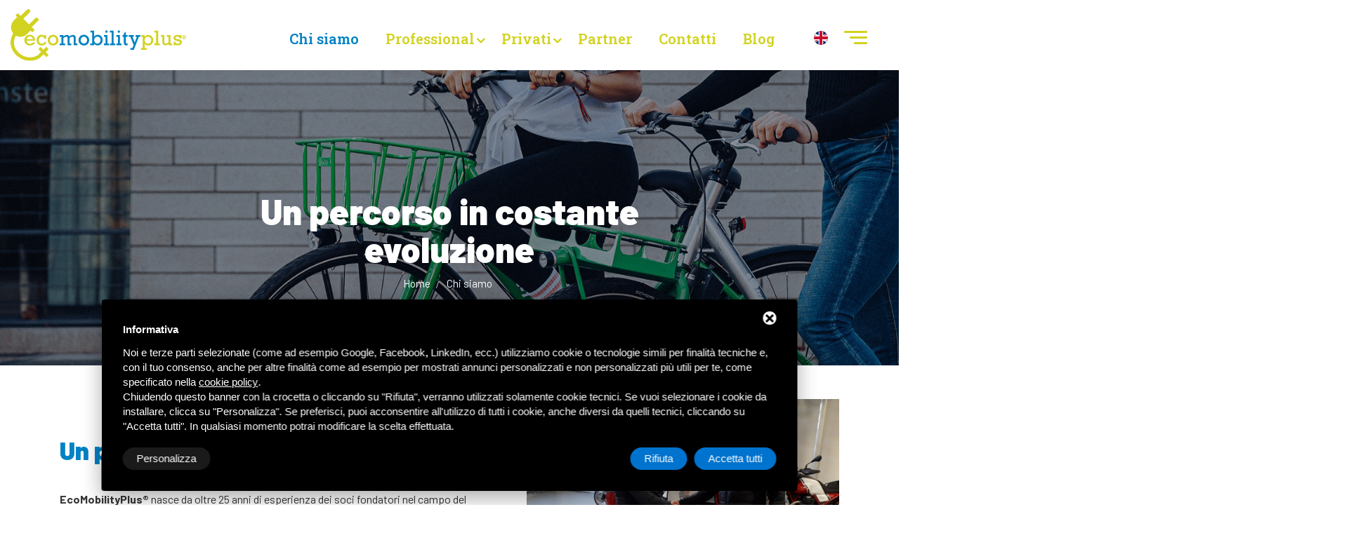

--- FILE ---
content_type: text/html; charset=UTF-8
request_url: https://www.ecomobilityplus.it/it/chi-siamo
body_size: 8441
content:
<!DOCTYPE html>
<html lang="it">
<head>
<title>Un percorso in costante evoluzione</title>
<meta name="description" content="EcoMobilityPlus ha un sogno, quello di rendere sostenibile la mobilit&agrave;. Scegli anche tu la strada della green mobility, affidati a noi e scopri i nostri servizi" />
<meta charset="UTF-8">
<meta name="viewport" content="width=device-width, initial-scale=1.0">
<meta http-equiv="X-UA-Compatible" content="IE=edge" />
<meta http-equiv="X-UA-Compatible" content="ie=edge">
<!-- animate -->
<link rel="stylesheet" href="/css/animate.css">
<!-- bootstrap -->
<link rel="stylesheet" href="/css/bootstrap.min.css">
<!-- magnific popup -->
<link rel="stylesheet" href="/css/magnific-popup.css">
<!-- Slick -->
<link rel="stylesheet" href="/css/slick.css" />
<link rel="stylesheet" href="/css/slick-theme.css" />
<!-- swiper -->
<link rel="stylesheet" href="/css/swiper.min.css" />
<!-- owl carousel -->
<link rel="stylesheet" href="/css/owl.carousel.min.css">
<!-- fontawesome -->
<link rel="stylesheet" href="/css/font-awesome.min.css">
<!-- flaticon -->
<link rel="stylesheet" href="/css/flaticon.css">
<!-- Main Stylesheet -->
<link rel="stylesheet" href="/css/style.css">
<!-- responsive Stylesheet -->
<link rel="stylesheet" href="/css/responsive.css">
<!-- Favicon -->
<link rel="apple-touch-icon" sizes="57x57" href="/immagini/fav-icon/apple-touch-icon-57x57.png">
<link rel="apple-touch-icon" sizes="60x60" href="/immagini/fav-icon/apple-touch-icon-60x60.png">
<link rel="apple-touch-icon" sizes="72x72" href="/immagini/fav-icon/apple-touch-icon-72x72.png">
<link rel="apple-touch-icon" sizes="76x76" href="/immagini/fav-icon/apple-touch-icon-76x76.png">
<link rel="apple-touch-icon" sizes="114x114" href="/immagini/fav-icon/apple-touch-icon-114x114.png">
<link rel="apple-touch-icon" sizes="120x120" href="/immagini/fav-icon/apple-touch-icon-120x120.png">
<link rel="apple-touch-icon" sizes="144x144" href="/immagini/fav-icon/apple-touch-icon-144x144.png">
<link rel="apple-touch-icon" sizes="152x152" href="/immagini/fav-icon/apple-touch-icon-152x152.png">
<link rel="apple-touch-icon" sizes="180x180" href="/immagini/fav-icon/apple-touch-icon-180x180.png">
<link rel="icon" type="image/png" sizes="192x192"  href="/immagini/fav-icon/android-chrome-192x192.png">
<link rel="icon" type="image/png" sizes="32x32" href="/immagini/fav-icon/favicon-32x32.png">
<link rel="icon" type="image/png" sizes="96x96" href="/immagini/fav-icon/favicon-96x96.png">
<link rel="icon" type="image/png" sizes="16x16" href="/immagini/fav-icon/favicon-16x16.png">
<link rel="shortcut icon" href="/immagini/fav-icon/favicon.ico" />
<meta property="og:title" content="Un percorso in costante evoluzione" />
<meta property="og:description" content="EcoMobilityPlus ha un sogno, quello di rendere sostenibile la mobilit&agrave;. Scegli anche tu la strada della green mobility, affidati a noi e scopri i nostri servizi" />
<meta property="og:type" content="website" />
<meta property="og:url" content="https://www.ecomobilityplus.it/it/chi-siamo" />
<meta property="og:image" content="https://www.ecomobilityplus.it/immagini/default_og.jpg" />
<link href="/js/form/Parsley.js-2.9.2/src/parsley.css" rel="stylesheet" type="text/css" />
<link rel="stylesheet" type="text/css" href="/css/form/mailform.css"><!-- jquery --> 
<script src="/js/jquery-2.2.4.min.js"></script> 
<meta name="google-site-verification" content="NRl_VfdqpDe4EEZ7ICu5XIDjifb60vf-QLzDm2eSQV8" />
<!-- Global site tag (gtag.js) - Google Analytics -->
<!--
<script async src="https://www.googletagmanager.com/gtag/js?id=G-M6KFXN01F2"></script>
<script>
  window.dataLayer = window.dataLayer || [];
  function gtag(){dataLayer.push(arguments);}
  gtag('js', new Date());

  gtag('config', 'G-M6KFXN01F2');
</script>
-->
<!-- Facebook Pixel Code
<script>
  !function(f,b,e,v,n,t,s)
  {if(f.fbq)return;n=f.fbq=function(){n.callMethod?
  n.callMethod.apply(n,arguments):n.queue.push(arguments)};
  if(!f._fbq)f._fbq=n;n.push=n;n.loaded=!0;n.version='2.0';
  n.queue=[];t=b.createElement(e);t.async=!0;
  t.src=v;s=b.getElementsByTagName(e)[0];
  s.parentNode.insertBefore(t,s)}(window, document,'script',
  'https://connect.facebook.net/en_US/fbevents.js');
  fbq('init', '435977045350977');
  fbq('track', 'PageView');
</script>
<noscript><img height="1" width="1" style="display:none"
  src="https://www.facebook.com/tr?id=435977045350977&ev=PageView&noscript=1"
/></noscript>
End Facebook Pixel Code -->
<meta name=”facebook-domain-verification” content=”hs4xc5x8hdn8izz6zgemlm743prpb8”/ >
<!-- Facebook Pixel Code -->
<!-- PIXEL VECCHIO
<script>
  !function(f,b,e,v,n,t,s)
  {if(f.fbq)return;n=f.fbq=function(){n.callMethod?
  n.callMethod.apply(n,arguments):n.queue.push(arguments)};
  if(!f._fbq)f._fbq=n;n.push=n;n.loaded=!0;n.version='2.0';
  n.queue=[];t=b.createElement(e);t.async=!0;
  t.src=v;s=b.getElementsByTagName(e)[0];
  s.parentNode.insertBefore(t,s)}(window, document,'script',
  'https://connect.facebook.net/en_US/fbevents.js');
  fbq('init', '188204633355779');
  fbq('track', 'PageView');
</script>
<noscript><img height="1" width="1" style="display:none"
  src="https://www.facebook.com/tr?id=188204633355779&ev=PageView&noscript=1"
/></noscript>
-->
<!-- End Facebook Pixel Code -->
<!-- Start - Google Consent -->
<script defer type="text/javascript">
    window.dataLayer = window.dataLayer || [];
    function gtag(){dataLayer.push(arguments);}
    gtag('consent', 'default', {
        'ad_storage': 'denied',
        'ad_user_data': 'denied',
        'ad_personalization': 'denied',
        'analytics_storage': 'granted',
        'functionality_storage': 'granted',
        'personalization_storage': 'denied',
        'security_storage': 'granted'
    });
    gtag('set', 'url_passthrough', true);
    gtag('set', 'ads_data_redaction', true);
</script>
<!-- End - Google Consent -->
<!-- Start - Google Analytics -->
<script defer class="dc-cookie-trigger" dc-cookie-type="necessary" from="googleAnalytics" type="text/javascript" src="https://www.googletagmanager.com/gtag/js?id=G-M6KFXN01F2" ></script>
<script defer class="dc-cookie-trigger" dc-cookie-type="necessary" from="googleAnalytics" type="text/javascript" >
    window.dataLayer = window.dataLayer || [];
    function gtag(){window.dataLayer.push(arguments);}
    gtag('js', new Date());
    gtag('config', 'G-M6KFXN01F2', { 'anonymize_ip': true });
</script>
<!-- End - Google Analytics -->
<!-- Start Facebook Pixel -->
<script defer class="dc-cookie-trigger" dc-cookie-type="advertisement" from="facebook" type="text/plain" >
  !function(f,b,e,v,n,t,s)
  {if(f.fbq)return;n=f.fbq=function(){n.callMethod?
  n.callMethod.apply(n,arguments):n.queue.push(arguments)};
  if(!f._fbq)f._fbq=n;n.push=n;n.loaded=!0;n.version='2.0';
  n.queue=[];t=b.createElement(e);t.async=!0;
  t.src=v;s=b.getElementsByTagName(e)[0];
  s.parentNode.insertBefore(t,s)}(window, document,'script',
  'https://connect.facebook.net/en_US/fbevents.js');
  fbq('init', '435977045350977', {"external_id":"8920574a3db762e1dbf3d55ef94ca8ad"});
  let pwEventId = new Date().getTime() + '-' + (Math.random() + 1).toString(36).substr(2, 5);
  fbq('track', 'PageView', {}, {eventID: pwEventId});
</script>
<noscript>
  <img height="1" width="1" style="display:none" src="https://www.facebook.com/tr?id=435977045350977&ev=PageView&noscript=1" />
</noscript>
<!-- End Facebook Pixel -->
</head>
<body>

<!-- preloader area start -->
<div class="preloader" id="preloader">
  <div class="preloader-inner">
    <div class="spinner">
      <div class="dot1"></div>
      <div class="dot2"></div>
    </div>
  </div>
</div>
<!-- preloader area end --> 

<!-- nav area start -->
<!-- navbar start -->
<div class="billa-navbar">
  <nav class="navbar navbar-area navbar-expand-lg nav-style-01">
    <div class="container nav-container">
      <div class="responsive-mobile-menu">
        <button class="navbar-toggler" type="button" data-toggle="collapse" data-target="#billatrail_main_menu" aria-expanded="false" aria-label="Toggle navigation"> <span class="navbar-toggler-icon"></span> <span class="bar1"></span> <span class="bar2"></span> <span class="bar3"></span> </button>
      </div>
      <div class="logo"><a href="/it/" title="Ecomobilityplus Home"><img src="/immagini/ecomobilityplus-logo.svg" alt="Ecomobilityplus" style="width: 250px;"></a></div>
      <div class="collapse navbar-collapse" id="billatrail_main_menu">
                <ul class="navbar-nav">
          <li class="active"><a href="/it/chi-siamo" title="Chi siamo ">
            Chi siamo             </a></li>
          <li class="menu-item-has-children "><a href="/it/soluzioni" title="Professional">
            Professional            </a>
                        <ul class="sub-menu">
                            <li><a href="/it/soluzioni/delivery---last-mile" title="Delivery & Last Mile">
                Delivery & Last Mile                </a></li>
                            <li><a href="/it/soluzioni/collettività" title="Collettività">
                Collettività                </a></li>
                            <li><a href="/it/soluzioni/turismo" title="Turismo">
                Turismo                </a></li>
                          </ul>
          </li>
          <li class="menu-item-has-children "><a href="/it/privati" title="Privati">
            Privati            </a>
                        <ul class="sub-menu">
                            <li><a href="/it/privati/e-scooter-etriko" title="E-scooter Etriko ">
                E-scooter Etriko                 </a></li>
                            <li><a href="/it/privati/e-scooter-" title="E-scooter Askoll">
                E-scooter Askoll                </a></li>
                            <li><a href="/it/privati/xkp---greentoso-e-connesso-" title="XKP ">
                XKP                 </a></li>
                            <li><a href="/it/privati/scoo3" title="Scoo3">
                Scoo3                </a></li>
                          </ul>
          </li>
          <li class=""><a href="/it/partner" title="Partner">
            Partner            </a></li>
          <li class=""><a href="/it/contatti" title="Contatti">
            Contatti            </a></li>
          <li class=""><a href="/it/blog" title="Blog">
            Blog            </a></li>
        </ul>
      </div>
      <div class="nav-right-content">
        <ul class="nav-right-menu">
          <li class="search">
                    <a href="/en/about-us" style="display: inline-block;"><img src="/flags/en.svg" alt="en" style="width: 20px!important; border-radius: 50px; margin-top: -4px;" /></a>
                  </li>
          <li>
            <div class="humberger-wrapper d-none d-lg-block">
              <div role="navigation" class="humberger-menu">
                <div id="menuToggle">
                  <input type="checkbox" />
                  <span></span> <span class="second"></span> <span></span>
                  <ul id="menu">
                    <li><a href="https://wa.me/393290321626" title="WhatsApp"><i class="fa fa-whatsapp fa-fw"></i> <strong>+39 329 0321626</strong></a></li>
                    <li><a href="tel:+393290321626" title="Telefono"><i class="fa fa-phone fa-fw"></i> <strong>+39 329 0321626</strong></a></li>
                    <li><a href="mailto:info@ecomobilityplus.it" title="Email"><i class="fa fa-envelope fa-fw"></i> <strong>info@ecomobilityplus.it</strong></a></li>
                  </ul>
                </div>
              </div>
            </div>
          </li>
        </ul>
      </div>
    </div>
  </nav>
</div>
<!-- navbar end --> <!-- nav area end --> 

<!-- breadcrumb area -->
<div class="breadcrumb-area breadcrumb-style-6" style="background-image: url('/immagini/cover.jpg')">
  <div class="breadcrumb-inner">
    <h1 class="page-title">Un percorso in costante evoluzione</h1>
    <ul class="page-list">
    <li><a href="/it/" title="Home">
    Home    </a></li>
    <li><a href="#">
    Chi siamo     </a></li>
</ul>
  </div>
</div>
<!-- breadcrumb area end -->

<div class="about-video">
  <div class="container">
    <div class="row mt-5">
      <div class="col-xl-7 col-lg-6 d-flex align-self-center">
        <div class="about-video-text">
          <h2>Un percorso in costante evoluzione</h2>
          <br />
<strong>EcoMobilityPlus&reg;</strong> nasce da oltre 25 anni di esperienza dei soci fondatori nel campo del noleggio a lungo termine B2B con attivit&agrave; di respiro internazionale e l&#39;acquisizione di una societ&agrave; all&#39;avanguardia del settore negli Stati Uniti.<br />
<br />
La grande attenzione al cliente in tutte le fasi post-vendita ha permesso di sviluppare negli anni un expertise consolidata nell&#39;assitenza tecnica garantendo un supporto completo, competente e professionale. </div>
      </div>
      <div class="col-xl-5 col-lg-6 d-none d-lg-block">
        <div class="about-video-img">
                    <img src="/images/00017/who2_large.jpg" alt="">
                  </div>
      </div>
    </div>
  </div>
</div>
<div class="explore-area">
  <div class="container-fluid">
    <div class="row">
      <div class="col-xl-4 col-lg-4 d-none d-lg-block">
        <div class="row">
          <div class="explore_left">
                        <img src="/images/00017/pexelsmartproduction7706492_large.jpg" alt="">
                      </div>
        </div>
      </div>
      <div class="col-xl-6 col-lg-8 col-md-12 offset-xl-1 d-flex align-self-center">
        <div class="row">
          <div class="explore_right"><h3>Dal 2018 la societ&agrave; ha differenziato l&#39;attivit&agrave; applicando la collaudata formula di noleggio al campo dei servizi di mobilit&agrave; sostenibile, dando origine alla divisione <strong>EcoMobilityPlus&reg;</strong>.</h3>
<br />
Grazie alla collaborazione con i principali produttori di veicoli elettrici nazionali ed europei, e alla strutturazione sul territorio di partnership con le migliori assistenze tecniche, siamo in grado di garantire rapidit&agrave; di intervento e qualit&agrave; di prestazione.<br />
&nbsp;
<h3>Il nostro impegno verso il cliente &egrave; la garanzia di un servizio continuativo, sostenibile, efficiente ed economico.</h3>
<br />
Ad oggi la nostra flotta di veicoli noleggiati &egrave; in rapida crescita con formule dedicate su misura per ogni esigenza.<br />
&nbsp;
<h3>Ogni contratto &egrave; &quot;cucito&quot; su misura per le esigenze del cliente con massima flessibilit&agrave;, valorizzando i punti di forza dell&#39;attivit&agrave; ed eliminando completamente inefficienze, sprechi e costi.</h3>
</div>
        </div>
      </div>
    </div>
  </div>
</div>
<div class="home-contact">
  <div class="container">
    <div class="row contact-row">
      <div class="col-lg-5">
        <div class="mapouter">
          <div class="gmap_canvas"> <img src="/immagini/bike-call.jpg" alt=""/> </div>
        </div>
      </div>
      <div class="col-lg-7">
        <div class="contact-right">
          <div class="form-group">
            <div class="contact-title">
              <h3>Scrivici per saperne di pi&ugrave;</h3>
            </div>
            <p>Cosa aspetti? Entra in contatto con la nostra verde realt&agrave;!</p>
            <div id="feedback_focus1"></div>
<div id="form_container1">
  <div id="send_mail_feedback_error1"></div>
  <div id="formMail1">
    <form id="generic_form1" action="/it/wm5/generic-form-processor" method="post" class="form generic_form" enctype="multipart/form-data">
            <div class="row">
        <div class="col-md-12">
          <label for="nome" class="form-label-outside">Nome / cognome *</label>
          <input type="text" name="form_nome|required|_" size="70" class="form-input" id="nome" required minlength="2" />
        </div>
        <div class="col-md-6">
          <label for="telefono" class="form-label-outside">Telefono / cellulare</label>
          <input type="text" name="custom__telefono" size="70" class="form-input" id="telefono" minlength="2" />
        </div>
        <div class="col-md-6">
          <label for="email" class="form-label-outside">Email *</label>
          <input type="email" name="form_email|required|email" size="70" class="form-input" id="email" required />
        </div>
                <div class="col-md-12">
          <label class="form-label-outside" for="messaggio">Messaggio *</label>
          <textarea name="form_messaggio" cols="68" rows="3" class="form-input" id="messaggio" required minlength="5"></textarea>
        </div>
        <div class="col-lg-12">
          <div class="form-check text-left"><br>
            <input type="checkbox" name="form_privacy|required|boolean" class="form-check-input" id="privacy" value="true" required data-parsley-check="[1, 1]" />
            <label class="form-check-label" for="privacy" style="color: #3273b4;">
              <a rel="nofollow" href="javascript:void(0);" class="gdpr-max-trigger " >Ho preso visione della Privacy policy</a>              *</label>
          </div>
                    <input type="hidden" name="subscribe_contact" value="1" id="subscribe_contact" />
                    <input type="hidden" name="allow_publicity" value="1" id="allow_publicity" />
                  </div>
        <div class="col-lg-12 text-center text-xs-center" style="margin-bottom: 20px;">
                      <input type="hidden" name="mail_subject" value="Richiesta informazioni dalla pagina del sito Un percorso in costante evoluzione" />
                      <input type="hidden" name="lang" value="it" />
                                          <input type="hidden" name="redirect" value="1" />
            <input type="hidden" name="redirect_url" value="modulo-prenotazione-ok" />
                                                    <input type="hidden" value="https://www.ecomobilityplus.it/it/chi-siamo" id="referer" name="referer" />
                            </div>
        <div class="col-md-6 mb-3 text-center">
          <button class="btn sm-btn" id="send_generic_form1" type="button" style="display: block; width: 100%;">Invia richiesta</button>
        </div>
        <div class="col-md-6 mb-3 text-center"><a class="btn sm-btn" href="https://wa.me/393290321626?text=Richiesta%20informazioni%20dalla%20pagina https://www.ecomobilityplus.it/it/chi-siamo" style="background-color: #00e676; border-color:#00e676; color: #fff; display: block;">WhatsApp</a></div>
      </div>
    </form>
  </div>
</div>
<div id="send_mail_feedback_ok1"></div>          </div>
        </div>
      </div>
    </div>
  </div>
</div><div class="padding-top-100">
  <script src="https://static.elfsight.com/platform/platform.js" data-use-service-core defer></script>
  <div class="elfsight-app-942cceda-5caf-4dac-8106-c2729fe8c093" data-elfsight-app-lazy></div>
</div>

<div class="experience-area text-center padding-top-100 padding-bottom-60">
  <div class="container">
    <div class="row">
      <div class="col-lg-4 col-md-4">
        <div class="single-experience">
          <div class="icon"><a href="https://wa.me/393290321626" title="WhatsApp"><i class="fa fa-whatsapp"></i></a></div>
          <div class="content">WhatsApp
            <h4 class="title"><a href="https://wa.me/393290321626" title="WhatsApp"><strong>+39 329 0321626</strong></a></h4>
          </div>
        </div>
      </div>
      <div class="col-lg-4 col-md-4">
        <div class="single-experience">
          <div class="icon"><a href="tel:+393290321626" title="Telefono"><i class="fa fa-phone"></i></a></div>
          <div class="content">Telefono            <h4 class="title"><a href="tel:+393290321626" title="Telefono"><strong>+39 329 0321626</strong></a></h4>
          </div>
        </div>
      </div>
      <div class="col-lg-4 col-md-4">
        <div class="single-experience">
          <div class="icon"><a href="mailto:info@ecomobilityplus.it" title="Email"><i class="fa fa-envelope"></i></a></div>
          <div class="content">Email
            <h4 class="title"><a href="mailto:info@ecomobilityplus.it" title="Email"><strong>info@ecomobilityplus.it</strong></a></h4>
          </div>
        </div>
      </div>
    </div>
  </div>
</div>

<!-- footer area start -->
<footer class="footer-area footer-style-2">
  <div class="footer-top padding-top-40 padding-bottom-0">
    <div class="container">
      <div class="row">
        <div class="col-lg-3 col-md-3">
          <div class="footer-widget widget">
            <div class="about_us_widget"><a href="/it/" title="Ecomobilityplus Home"><img src="/immagini/ecomobilityplus-logo.svg" class="footer-logo" alt="Ecomobilityplus" style="width: 250px;"></a></div>
          </div>
        </div>
        <div class="col-lg-6 col-md-6">
          <div class="footer-widget widget widget_nav_menu">
            <ul style="text-align: center;">
              <li><a href="/it/chi-siamo" title="Chi siamo ">Chi siamo </a></li>
              <li><a href="/it/soluzioni" title="Professional">Professional</a></li>
			  <li><a href="/it/privati" title="Privati">Privati</a></li>
              <li><a href="/it/partner" title="Partner">Partner</a></li>
              <li><a href="/it/contatti" title="Contatti">Contatti</a></li>
              <li><a href="/it/blog" title="Blog">Blog</a></li>
            </ul>
          </div>
        </div>
        <div class="col-lg-3 col-md-3">
          <div class="footer-widget widget widget_nav_menu">
            <ul>
              <li class="icon-list"><a href="https://www.facebook.com/Ecomobilityplus/" target="_blank" class="icon-text" title="Facebook"><i class="fa fa-facebook-f"></i></a></li>
              <li class="icon-list"><a href="https://www.instagram.com/ecomobilityplus/" target="_blank" class="icon-text" title="Instagram"><i class="fa fa-instagram"></i></a></li>
              <li class="icon-list"><a href="https://www.linkedin.com/in/ecomobilityplus/" target="_blank" class="icon-text" title="LinkedIn"><i class="fa fa-linkedin"></i></a></li>
            </ul>
          </div>
        </div>
      </div>
    </div>
  </div>
  <div class="copyright-area">
    <div class="container">
      <div class="row">
        <div class="col-lg-12">
          <div class="copyright-area-inner"><a href="https://www.deltacommerce.com" target="_blank" rel="nofollow" title="deltacommerce"><img src="https://www.deltacommerce.com/immagini/logo.svg" alt="deltacommerce" width="90" /></a></div>
        </div>
      </div>
    </div>
  </div>
</footer>
<div style="color: #fff; background-color: #000; padding: 30px; text-align: center;"><small>MOVREEN SRLS - via Arturo Toscanini 11/a - 44124 Ferrara - REA 251887 - P.I.02146250382 /
  <a rel="nofollow" href="javascript:void(0);" class="gdpr-max-trigger white" >Privacy</a>  / <a href="/it/sitemap" title="Sitemap" class="white">Sitemap</a> <br>
  Questo sito &egrave; protetto da Google reCAPTCHA v3, <a href="https://policies.google.com/privacy" target="_blank">Privacy Policy</a> e <a href="https://policies.google.com/terms" target="_blank">Terms of Service</a> di Google.</small></div>
<!-- footer area end --> 

<!-- back to top area start -->
<div class="back-to-top"> <span class="back-top"><i class="fa fa-angle-up"></i></span> </div>
<!-- back to top area end --> 

<div class="container-fluid" style="background-color: #000;">
    <div class="row justify-content-center py-2">
        <div class="col-md-6" id="cookies-manager-list-of-choices-made">
                    </div>
    </div>
</div><!-- popper --> 
<script src="/js/popper.min.js"></script> 
<!-- bootstrap --> 
<script src="/js/bootstrap.min.js"></script> 
<!-- magnific popup --> 
<script src="/js/jquery.magnific-popup.js"></script> 
<!-- wow --> 
<script src="/js/wow.min.js"></script> 
<!-- nice select --> 
<script src="/js/nice-select.js"></script> 
<!-- owl carousel --> 
<script src="/js/owl.carousel.min.js"></script> 
<!-- Slick --> 
<script src="/js/slick.min.js"></script> 
<!-- Slick Animation --> 
<script src="/js/slick-animation.js"></script> 
<!-- swiper --> 
<script src="/js/swiper.min.js"></script> 
<!-- waypoint --> 
<script src="/js/waypoints.min.js"></script> 
<!-- validate --> 
<script src="/js/jquery.validate.min.js"></script> 
<!-- counterup --> 
<script src="/js/jquery.counterup.min.js"></script> 
<!-- imageloaded --> 
<script src="/js/imagesloaded.pkgd.min.js"></script> 
<!-- isotope --> 
<script src="/js/isotope.pkgd.min.js"></script> 
<!-- rProgressbar --> 
<script src="/js/jQuery.rProgressbar.min.js"></script> 
<!-- contact form --> 
<script src="/js/contact.js"></script> 
<!-- main js --> 
<script src="/js/script.js"></script> 
<script src="/js/main.js"></script>
<script src="/js/form/Parsley.js-2.9.2/dist/parsley.min.js"></script>
<script src="/js/form/Parsley.js-2.9.2/dist/i18n/it.js"></script>
<script src="/js/form/generic-form.js" type="text/javascript" charset="utf-8"></script>
<script src="https://www.google.com/recaptcha/api.js?render=6LdzzH8cAAAAAD8V0U1tLDzA4jfP9796hrk-aTlx"></script>
<script type="text/javascript">
jQuery(document).ready(function() {
    genericFormSender('it', '/it/wm5/generic-form-processor', '/it/wm5/message-mail-error', '1', '6LdzzH8cAAAAAD8V0U1tLDzA4jfP9796hrk-aTlx', 'sendform');
});
</script>
<style>.grecaptcha-badge {display:none!important;}</style>
<style>
#delta-gdpr-content-text,#delta-gdpr-content-title{font-family:-apple-system,sans-serif!important;font-size:15px!important;color:#fff!important}#delta-gdpr,#delta-gdpr-custom{position:fixed!important;width:100%!important}#delta-gdpr.active{display:flex;flex-direction:column}#delta-gdpr-buttons,#delta-gdpr-buttons>div,#delta-gdpr-custom.active{display:flex!important}#delta-gdpr{display:none;left:50%!important;padding:30px!important;height:auto!important;transform:translate(-50%,0)!important;max-width:991px!important;bottom:20px!important;background:#000!important;border-radius:4px!important;box-shadow:0 10px 30px rgba(0,0,0,.33)!important;z-index:9998!important;box-sizing:border-box!important}#delta-gdpr-content-title{font-weight:700!important}#delta-gdpr-content-text{position:relative!important;margin:10px 0 20px!important;line-height:1.4!important}#delta-gdpr-content-text a{text-decoration:underline!important;color:rgba(255,255,255,.5)!important}#delta-gdpr-content-text a:hover{text-decoration:underline!important;color:#fff!important}#delta-gdpr-buttons-customize{transition:.2s!important;background-color:rgba(255,255,255,.1)!important;color:#fff!important;border:0!important;border-radius:20px!important;padding:5px 20px!important;line-height:1.5!important;margin:0!important;font-family:-apple-system,sans-serif!important;font-size:15px!important;font-weight:400!important}#delta-gdpr-buttons-agree,#delta-gdpr-buttons-reject{transition:.2s!important;background-color:#0073ce!important;border:0!important;padding:5px 20px!important;font-family:-apple-system,sans-serif!important;font-size:15px!important;font-weight:400!important;line-height:1.5!important;color:#fff!important}#delta-gdpr-buttons-reject{border-radius:20px!important;margin:0 10px 0 0!important}#delta-gdpr-buttons-agree{border-radius:20px!important;margin:0!important}#delta-gdpr-buttons-agree:hover,#delta-gdpr-buttons-customize:hover,#delta-gdpr-buttons-reject:hover{opacity:.8!important;cursor:pointer!important}.no-scroll{overflow:hidden!important}#delta-gdpr-custom{background-color:rgba(0,0,0,.8)!important;transition:opacity .4s,visibility .4s!important;font-size:16px!important;z-index:100000000!important;top:0!important;left:0!important;height:100%!important;border:0!important;margin:0!important;padding:0!important;line-height:1.5!important;align-items:unset!important;align-content:unset!important;flex-wrap:unset!important;align-items:center!important;justify-content:center!important;display:none!important;justify-content:center;align-items:center}#delta-gdpr-text #close-btn{cursor:pointer;position:absolute!important;right:30px!important;top:17px!important;background:#fff!important;width:19px!important;height:19px!important;border-radius:20px!important}#delta-gdpr-text #close-btn:after{content:''!important;height:14px!important;border-left:3px solid #000!important;position:absolute!important;transform:rotate(45deg)!important;left:8px!important;top:3px!important}#delta-gdpr-text #close-btn:before{content:'';height:14px;border-left:3px solid #000;position:absolute;transform:rotate(-45deg);left:8px;top:3px}#delta-gdpr-buttons{justify-content:space-between!important;width:100%!important}#delta-gdpr-custom-content{border-radius:4px!important;background:#fff!important;width:100%;max-width:780px;height:100%;max-height:600px;overflow:hidden!important}#delta-gdpr-content-text button.cookie-policy-trigger{border:0!important;padding:0!important;color:#fff!important;background:0 0!important;text-decoration:underline!important}#delta-gdpr-content-text button.cookie-policy-trigger:hover{text-decoration:none!important}@media (max-width:1035px){#delta-gdpr{bottom:0!important;max-width:none!important;left:0!important;transform:none!important;border-radius:0!important;z-index:9999!important}}@media (max-width:768px){#delta-gdpr-custom-content{border-radius:0!important}}@media (max-width:576px){#delta-gdpr-buttons{flex-direction:column!important}#delta-gdpr-buttons-customize{order:2!important}#delta-gdpr-buttons>div{order:1!important;margin-bottom:10px!important}#delta-gdpr-buttons>div>button{width:100%!important}}
</style>
<div id="delta-gdpr" class="active">
    <div id="delta-gdpr-content">
        <div id="delta-gdpr-text">
            <div id="close-btn"></div>
            <div id="delta-gdpr-content-title">Informativa</div>
            <p id="delta-gdpr-content-text">
                Noi e terze parti selezionate (come ad esempio Google, Facebook, LinkedIn, ecc.) utilizziamo cookie 
o tecnologie simili per finalità tecniche e, con il tuo consenso, anche per altre finalità come ad 
esempio per mostrati annunci personalizzati e non personalizzati più utili per te, come specificato 
nella <button type="button" class="cookie-policy-trigger">cookie policy</button>.<br />Chiudendo 
questo banner con la crocetta o cliccando su "Rifiuta", verranno utilizzati solamente cookie tecnici. 
Se vuoi selezionare i cookie da installare, clicca su "Personalizza". Se preferisci, puoi acconsentire 
all'utilizzo di tutti i cookie, anche diversi da quelli tecnici, cliccando su "Accetta tutti". In qualsiasi 
momento potrai modificare la scelta effettuata.            </p>
        </div>
        <div id="delta-gdpr-buttons">
            <button id="delta-gdpr-buttons-customize">Personalizza</button>
            <div>
                <button id="delta-gdpr-buttons-reject">Rifiuta</button>
                <button id="delta-gdpr-buttons-agree">Accetta tutti</button>
            </div>
        </div>
    </div>
</div>
<div id="delta-gdpr-custom">
    <div id="delta-gdpr-custom-content">
        <div id="delta-gdpr-custom-text"></div>
    </div>
</div><!-- Start - Lib -->
<script defer type="text/javascript">
    var url_list_of_choices = '/it/cookies-manager/list-of-choices';
    var url_choose = '/it/cookies-manager/choose';
    var url_policy = '/it/cookies-manager/policy';
    var url_gdpr = '/it/cookies-manager/gdpr';
    var url_cookies_register = '/it/cookies-manager/register-preference';
    var url_deltacommerce_ads = '/it/cookies-manager/deltacommerce-ads';
    var remote_address = '3.145.40.115';

    jQuery(document).on('click', 'a.gdpr-max-trigger', function () {
        cookieModalRenderAction(url_gdpr);
    });
    jQuery(document).on('click', 'button.cookie-policy-trigger', function () {
        cookieModalRenderAction(url_policy);
    });
</script>
<script defer src="https://cookiesregister.deltacommerce.com/js/js-cookie-3.0.1/dist/js.cookie.min.js" type="text/javascript"></script>
<script defer src="https://cookiesregister.deltacommerce.com/js/crypto-js-4.1.1/crypto-js.js" type="text/javascript"></script>
<script defer src="/cookies-manager/cookies-manager.min.js" type="text/javascript"></script>
<!-- End - Lib -->
<script type="text/javascript">
let externalId = '8920574a3db762e1dbf3d55ef94ca8ad';
let remoteAddress = '3.145.40.115';
let userAgent = 'Mozilla/5.0 (Macintosh; Intel Mac OS X 10_15_7) AppleWebKit/537.36 (KHTML, like Gecko) Chrome/131.0.0.0 Safari/537.36; ClaudeBot/1.0; +claudebot@anthropic.com)';
</script>
<script src="/js/sha256.min.js" type="text/javascript"></script>
<script src="/js/delta-social-events.min.js?1763776350" type="text/javascript"></script></body>
</html>

--- FILE ---
content_type: text/html; charset=utf-8
request_url: https://www.google.com/recaptcha/api2/anchor?ar=1&k=6LdzzH8cAAAAAD8V0U1tLDzA4jfP9796hrk-aTlx&co=aHR0cHM6Ly93d3cuZWNvbW9iaWxpdHlwbHVzLml0OjQ0Mw..&hl=en&v=TkacYOdEJbdB_JjX802TMer9&size=invisible&anchor-ms=20000&execute-ms=15000&cb=sm9muba96mx0
body_size: 45224
content:
<!DOCTYPE HTML><html dir="ltr" lang="en"><head><meta http-equiv="Content-Type" content="text/html; charset=UTF-8">
<meta http-equiv="X-UA-Compatible" content="IE=edge">
<title>reCAPTCHA</title>
<style type="text/css">
/* cyrillic-ext */
@font-face {
  font-family: 'Roboto';
  font-style: normal;
  font-weight: 400;
  src: url(//fonts.gstatic.com/s/roboto/v18/KFOmCnqEu92Fr1Mu72xKKTU1Kvnz.woff2) format('woff2');
  unicode-range: U+0460-052F, U+1C80-1C8A, U+20B4, U+2DE0-2DFF, U+A640-A69F, U+FE2E-FE2F;
}
/* cyrillic */
@font-face {
  font-family: 'Roboto';
  font-style: normal;
  font-weight: 400;
  src: url(//fonts.gstatic.com/s/roboto/v18/KFOmCnqEu92Fr1Mu5mxKKTU1Kvnz.woff2) format('woff2');
  unicode-range: U+0301, U+0400-045F, U+0490-0491, U+04B0-04B1, U+2116;
}
/* greek-ext */
@font-face {
  font-family: 'Roboto';
  font-style: normal;
  font-weight: 400;
  src: url(//fonts.gstatic.com/s/roboto/v18/KFOmCnqEu92Fr1Mu7mxKKTU1Kvnz.woff2) format('woff2');
  unicode-range: U+1F00-1FFF;
}
/* greek */
@font-face {
  font-family: 'Roboto';
  font-style: normal;
  font-weight: 400;
  src: url(//fonts.gstatic.com/s/roboto/v18/KFOmCnqEu92Fr1Mu4WxKKTU1Kvnz.woff2) format('woff2');
  unicode-range: U+0370-0377, U+037A-037F, U+0384-038A, U+038C, U+038E-03A1, U+03A3-03FF;
}
/* vietnamese */
@font-face {
  font-family: 'Roboto';
  font-style: normal;
  font-weight: 400;
  src: url(//fonts.gstatic.com/s/roboto/v18/KFOmCnqEu92Fr1Mu7WxKKTU1Kvnz.woff2) format('woff2');
  unicode-range: U+0102-0103, U+0110-0111, U+0128-0129, U+0168-0169, U+01A0-01A1, U+01AF-01B0, U+0300-0301, U+0303-0304, U+0308-0309, U+0323, U+0329, U+1EA0-1EF9, U+20AB;
}
/* latin-ext */
@font-face {
  font-family: 'Roboto';
  font-style: normal;
  font-weight: 400;
  src: url(//fonts.gstatic.com/s/roboto/v18/KFOmCnqEu92Fr1Mu7GxKKTU1Kvnz.woff2) format('woff2');
  unicode-range: U+0100-02BA, U+02BD-02C5, U+02C7-02CC, U+02CE-02D7, U+02DD-02FF, U+0304, U+0308, U+0329, U+1D00-1DBF, U+1E00-1E9F, U+1EF2-1EFF, U+2020, U+20A0-20AB, U+20AD-20C0, U+2113, U+2C60-2C7F, U+A720-A7FF;
}
/* latin */
@font-face {
  font-family: 'Roboto';
  font-style: normal;
  font-weight: 400;
  src: url(//fonts.gstatic.com/s/roboto/v18/KFOmCnqEu92Fr1Mu4mxKKTU1Kg.woff2) format('woff2');
  unicode-range: U+0000-00FF, U+0131, U+0152-0153, U+02BB-02BC, U+02C6, U+02DA, U+02DC, U+0304, U+0308, U+0329, U+2000-206F, U+20AC, U+2122, U+2191, U+2193, U+2212, U+2215, U+FEFF, U+FFFD;
}
/* cyrillic-ext */
@font-face {
  font-family: 'Roboto';
  font-style: normal;
  font-weight: 500;
  src: url(//fonts.gstatic.com/s/roboto/v18/KFOlCnqEu92Fr1MmEU9fCRc4AMP6lbBP.woff2) format('woff2');
  unicode-range: U+0460-052F, U+1C80-1C8A, U+20B4, U+2DE0-2DFF, U+A640-A69F, U+FE2E-FE2F;
}
/* cyrillic */
@font-face {
  font-family: 'Roboto';
  font-style: normal;
  font-weight: 500;
  src: url(//fonts.gstatic.com/s/roboto/v18/KFOlCnqEu92Fr1MmEU9fABc4AMP6lbBP.woff2) format('woff2');
  unicode-range: U+0301, U+0400-045F, U+0490-0491, U+04B0-04B1, U+2116;
}
/* greek-ext */
@font-face {
  font-family: 'Roboto';
  font-style: normal;
  font-weight: 500;
  src: url(//fonts.gstatic.com/s/roboto/v18/KFOlCnqEu92Fr1MmEU9fCBc4AMP6lbBP.woff2) format('woff2');
  unicode-range: U+1F00-1FFF;
}
/* greek */
@font-face {
  font-family: 'Roboto';
  font-style: normal;
  font-weight: 500;
  src: url(//fonts.gstatic.com/s/roboto/v18/KFOlCnqEu92Fr1MmEU9fBxc4AMP6lbBP.woff2) format('woff2');
  unicode-range: U+0370-0377, U+037A-037F, U+0384-038A, U+038C, U+038E-03A1, U+03A3-03FF;
}
/* vietnamese */
@font-face {
  font-family: 'Roboto';
  font-style: normal;
  font-weight: 500;
  src: url(//fonts.gstatic.com/s/roboto/v18/KFOlCnqEu92Fr1MmEU9fCxc4AMP6lbBP.woff2) format('woff2');
  unicode-range: U+0102-0103, U+0110-0111, U+0128-0129, U+0168-0169, U+01A0-01A1, U+01AF-01B0, U+0300-0301, U+0303-0304, U+0308-0309, U+0323, U+0329, U+1EA0-1EF9, U+20AB;
}
/* latin-ext */
@font-face {
  font-family: 'Roboto';
  font-style: normal;
  font-weight: 500;
  src: url(//fonts.gstatic.com/s/roboto/v18/KFOlCnqEu92Fr1MmEU9fChc4AMP6lbBP.woff2) format('woff2');
  unicode-range: U+0100-02BA, U+02BD-02C5, U+02C7-02CC, U+02CE-02D7, U+02DD-02FF, U+0304, U+0308, U+0329, U+1D00-1DBF, U+1E00-1E9F, U+1EF2-1EFF, U+2020, U+20A0-20AB, U+20AD-20C0, U+2113, U+2C60-2C7F, U+A720-A7FF;
}
/* latin */
@font-face {
  font-family: 'Roboto';
  font-style: normal;
  font-weight: 500;
  src: url(//fonts.gstatic.com/s/roboto/v18/KFOlCnqEu92Fr1MmEU9fBBc4AMP6lQ.woff2) format('woff2');
  unicode-range: U+0000-00FF, U+0131, U+0152-0153, U+02BB-02BC, U+02C6, U+02DA, U+02DC, U+0304, U+0308, U+0329, U+2000-206F, U+20AC, U+2122, U+2191, U+2193, U+2212, U+2215, U+FEFF, U+FFFD;
}
/* cyrillic-ext */
@font-face {
  font-family: 'Roboto';
  font-style: normal;
  font-weight: 900;
  src: url(//fonts.gstatic.com/s/roboto/v18/KFOlCnqEu92Fr1MmYUtfCRc4AMP6lbBP.woff2) format('woff2');
  unicode-range: U+0460-052F, U+1C80-1C8A, U+20B4, U+2DE0-2DFF, U+A640-A69F, U+FE2E-FE2F;
}
/* cyrillic */
@font-face {
  font-family: 'Roboto';
  font-style: normal;
  font-weight: 900;
  src: url(//fonts.gstatic.com/s/roboto/v18/KFOlCnqEu92Fr1MmYUtfABc4AMP6lbBP.woff2) format('woff2');
  unicode-range: U+0301, U+0400-045F, U+0490-0491, U+04B0-04B1, U+2116;
}
/* greek-ext */
@font-face {
  font-family: 'Roboto';
  font-style: normal;
  font-weight: 900;
  src: url(//fonts.gstatic.com/s/roboto/v18/KFOlCnqEu92Fr1MmYUtfCBc4AMP6lbBP.woff2) format('woff2');
  unicode-range: U+1F00-1FFF;
}
/* greek */
@font-face {
  font-family: 'Roboto';
  font-style: normal;
  font-weight: 900;
  src: url(//fonts.gstatic.com/s/roboto/v18/KFOlCnqEu92Fr1MmYUtfBxc4AMP6lbBP.woff2) format('woff2');
  unicode-range: U+0370-0377, U+037A-037F, U+0384-038A, U+038C, U+038E-03A1, U+03A3-03FF;
}
/* vietnamese */
@font-face {
  font-family: 'Roboto';
  font-style: normal;
  font-weight: 900;
  src: url(//fonts.gstatic.com/s/roboto/v18/KFOlCnqEu92Fr1MmYUtfCxc4AMP6lbBP.woff2) format('woff2');
  unicode-range: U+0102-0103, U+0110-0111, U+0128-0129, U+0168-0169, U+01A0-01A1, U+01AF-01B0, U+0300-0301, U+0303-0304, U+0308-0309, U+0323, U+0329, U+1EA0-1EF9, U+20AB;
}
/* latin-ext */
@font-face {
  font-family: 'Roboto';
  font-style: normal;
  font-weight: 900;
  src: url(//fonts.gstatic.com/s/roboto/v18/KFOlCnqEu92Fr1MmYUtfChc4AMP6lbBP.woff2) format('woff2');
  unicode-range: U+0100-02BA, U+02BD-02C5, U+02C7-02CC, U+02CE-02D7, U+02DD-02FF, U+0304, U+0308, U+0329, U+1D00-1DBF, U+1E00-1E9F, U+1EF2-1EFF, U+2020, U+20A0-20AB, U+20AD-20C0, U+2113, U+2C60-2C7F, U+A720-A7FF;
}
/* latin */
@font-face {
  font-family: 'Roboto';
  font-style: normal;
  font-weight: 900;
  src: url(//fonts.gstatic.com/s/roboto/v18/KFOlCnqEu92Fr1MmYUtfBBc4AMP6lQ.woff2) format('woff2');
  unicode-range: U+0000-00FF, U+0131, U+0152-0153, U+02BB-02BC, U+02C6, U+02DA, U+02DC, U+0304, U+0308, U+0329, U+2000-206F, U+20AC, U+2122, U+2191, U+2193, U+2212, U+2215, U+FEFF, U+FFFD;
}

</style>
<link rel="stylesheet" type="text/css" href="https://www.gstatic.com/recaptcha/releases/TkacYOdEJbdB_JjX802TMer9/styles__ltr.css">
<script nonce="tFTU2FIABtxcOejHAK_j9A" type="text/javascript">window['__recaptcha_api'] = 'https://www.google.com/recaptcha/api2/';</script>
<script type="text/javascript" src="https://www.gstatic.com/recaptcha/releases/TkacYOdEJbdB_JjX802TMer9/recaptcha__en.js" nonce="tFTU2FIABtxcOejHAK_j9A">
      
    </script></head>
<body><div id="rc-anchor-alert" class="rc-anchor-alert"></div>
<input type="hidden" id="recaptcha-token" value="[base64]">
<script type="text/javascript" nonce="tFTU2FIABtxcOejHAK_j9A">
      recaptcha.anchor.Main.init("[\x22ainput\x22,[\x22bgdata\x22,\x22\x22,\[base64]/[base64]/[base64]/[base64]/[base64]/[base64]/YVtXKytdPVU6KFU8MjA0OD9hW1crK109VT4+NnwxOTI6KChVJjY0NTEyKT09NTUyOTYmJmIrMTxSLmxlbmd0aCYmKFIuY2hhckNvZGVBdChiKzEpJjY0NTEyKT09NTYzMjA/[base64]/[base64]/Ui5EW1ddLmNvbmNhdChiKTpSLkRbV109U3UoYixSKTtlbHNle2lmKFIuRmUmJlchPTIxMilyZXR1cm47Vz09NjZ8fFc9PTI0Nnx8Vz09MzQ5fHxXPT0zNzJ8fFc9PTQ0MHx8Vz09MTE5fHxXPT0yMjZ8fFc9PTUxMXx8Vz09MzkzfHxXPT0yNTE/[base64]/[base64]/[base64]/[base64]/[base64]\x22,\[base64]\\u003d\\u003d\x22,\x22bkpRw7bDrsKkb0ErfcOZwqYVw6wFw4Q2Ai5FYyMQAcKwasOXwrrDtMK5wo/Cu0PDq8OHFcKrO8KhEcKNw6bDmcKcw4DClS7CmR0PJV9Wbk/DlMO8a8OjIsK3DsKgwoMfMHxSdnnCmw/Cpn5MwozDvlR+dMKswr/Dl8KiwpF/[base64]/Dq3EDw7PCs8KwwpNfwqRSDcOOw6/Cp8KAFsONGsK9wqDCvcK2w5dJw4TCncKiw6tsdcKNXcOhJcO2w6TCn07Cv8O7NCzDmHvCqlwuwqjCjMKkBsOTwpUzwrgkIlYuwpAFBcKmw54NNWMDwoEgwobDjVjCn8KuBHwSw5LCqSpmHMOEwr/[base64]/DgMOLV8OtKcOQJnlSbmgOw4QpYl/[base64]/[base64]/TQh1PMO2wrg4UMKwBsKYwrR5w5x0Sx/[base64]/blPCgMKfw6sQwrY+bMO3VsKGPCRlOsK3wqpswptMw6bCj8OTXcOEN33DgMOXIMK/wr/CqyVXw5vDt2HCgzHDrsOmwrzCssOtw584w7UrUQECwq0iegdFwqLDv8ONK8Kjw5XCoMKIw4YJOMKFDzdYw6k+IMKaw5YTw4pEX8Kpw5Vbw5QpwpnCpcOEIyDDknHCvcOuw7jDll0+CsO6w5/DvC8zPGjDn009w70jTsOTwrpWek/Dk8K9dDAEw4E+T8Oyw4nCj8K9XsKwV8K+wqbCo8K4ZAdVw6gHbsKWbMOFwqvDjSvDqcOow4DCriQSacOhNRTCuV5Ow75kKHZdwqnCh3VCw7LCncO7w48qAMK3wqDDj8KzOcOKwp/[base64]/DicOZDRPDg8KQwoPCpjnDt8KJAMKpw77DkMKewpfCoTgLG8KVSkpYw4tywpUnwq0Qw7pkw7XDtn0iIMOQwpdfw653Km8gwrHDqDnDssKJwojClQbDmcOLw53DucO4XVJ+ZUwRDhYYMMOYwo7Dv8Kdwqo3DnQjRMK+wpQIekjDmVREP0XDsDpPG08rwr/DjcKHIxNKw4RGw5tdwrjDsH/DscOcSHzDlcKwwqU8wpQRw6YGw5vCo1FNLsKMOsKbwrkBwo0bIMObU3QtLWHCthfDmsOMwrPDvWcGw4vDrXHDtcKiJHPCisOCEsOxw7gjI2jDuiUDeGHDisKhXcOQwo45wplyPQl7wozCtcKVPsOewoxSw5XDt8KjCcOZCzoKw71/TMKrwp/DmjXClsOTMsO7c2PCpCR0NcKXwoY6w5HChMKZN1cfLWR8wpJAwpgUFMKbw48VwqbDmmF+wpTCmF5qwpXCiFFRSMO/[base64]/wqXCoRfCqGZtasKuT8KDwqEWFXMAAzgyfsKawoPDkDzDmsK0wrHCpgUtHAU7aRgsw7sgw4/DrVxkwrnDrBbCrUDCucOGAMOJIsKMwrxiUwnDr8KUA1vDtcO1wpvCiDDDrG4WwqzCkQQGwofCvhnDl8OKw5RdwpHDj8KAw7lFwp8rwrZWw6wsMsK0C8OoPU7DvcKdIGkTWcKBwpg3wqnDpT7CtE5cw4zDvMOVwpJNWsKXCFfDscO/FcOERiLChH/[base64]/VCdYVcKeGAAQUcKbw59qQcOLDcOUXMKTclPDoGNtMMKSw4odwoPDkcOqwo7DmMKMEBwkwrRlAsOswr/DkMKSLsKKIMKTw71mw6RIwrjDokfCi8KtESQ+R3vDu0vCrW0GS0d9flvDghHCpXTDsMOCVQRcLcKewqnDrQzDtD3Dk8OIwpPDp8OEwpFrw7B2BCvDm1LCoBbDkyPDtSXCpcOzFsK9VcKVw7PCrkk6TGLCgcO8wr40w4tBeB/Cm0MiGVNzwplDFjJHw4gCw7nDjcOawokCSsKzwol7FGppcHTDssKiOMKSQsO/XHhZwrIIdMKYYkwewr8aw4lCwrfDi8O7w4AqVFvCucOTw4LDk15uO0kBZ8OPOXTDnMK7woBfZMKKUGksPMO+fMODwqs/J34Va8OMBFDDtgHCoMKmw6TCmcK9VMOzwoVKw5vDl8KKBgvCr8KxacOddGVZecOaVUrDqShDwqrDjXbCiWfCiDPChxrCqxhNwobCuRXCicOKMxdLdsKwwpZawqQtw6rDpiIRw61MBMKnYBbCucKmNsO9Zj3CqTfCujYDGSwKAsOELMOPw5YYw6NxMsONwqPDoXYqE0/Dp8KawotAHMOWXVzDj8OVwr7Ct8K8wr9bwqNTQWVhN0LCtCzCg2PDqFnDk8KrRMOfE8O9LlXDosOQTQDDu2lhcELDpcKIGsOywoARHmg5RMOpUsK5w64aUcKfwrvDtGAoWC/CnAdZwoYJwrXCgXjDii1Gw4hhwpzCm3jCi8K4Q8K6wrjDlTFSwrfCrWBGRcO+QVg3wq5NwoUlwoMDwptVNsOfJsOeCcOOe8OmbcOYw5XDjhDCjl7DmMOawo/DmcKELGLDrBpfwrXCisOZw6rCksKFSWZzw59UwpzDmRgbGsO5w77CgDwvwrJ3w7k/EcOEwr7Cs0sXV01eMsKfBsK/[base64]/w4bDs8Oew67DicOZHCIEKcKqX3zChMKxX8O5bBjCmSsAw7LCvMOVw5vDj8Kgw7owVMKcDD7DrsOzw44nw4XDrAjDuMOva8ONB8OhXcKKG2cAw4tEJ8KDKEnDusOuZjDCnk7DnC4dbsOyw5tdwpVwwqt2w5c/[base64]/DjkB4w7XCgVwNw6slYQPCicKxwpLCiX/CrWdbSsO5exrCiMO4wojClsOmwovChU0+HsOpwppyNFbCoMOgwrVaKCghw67CqcKsLMOww4RcUybCucOmwqknw7NwYcKEw7vDj8Obwr/Cu8OtMCDDonxDPGvDqXNBRwwVIMOFw4clOcKwaMKEVMOXw7gHTMK+wq8zNcKcYsKBeV4fw47CqsK9NMO1T2ImQ8OvO8OMwoHCvRk1SRdJwpVfwpLDk8Omw4olFcKeG8OZw6oBw5/CkMOawpZ/[base64]/[base64]/CicO/N8Ktw5fDrsOFBcOrw40ww63DlzACecOrwpYQOCDCvzrDlsKawrnDicODw5pRwoLCnkRwFMO+w5tIwoxvw5p+w6rCvcK7GsKVwr3Dg8O/[base64]/BsOQFgNzwpLCrynDsF0owo/CijdhwrLDk8KBahA6GsOxKjdGbnrDisKfccKYwp3CmcO9eH0Gwo8nLsOeUMKFFMKLWsOTE8O2w7/CqsOaFyTCrjMxwp/[base64]/CvMOMw73CksKtwo7DqMOsw71KwpNVfsO4wopMbE3DlsOCJcKtw70IwqLColzCjsK0w4DDiSLCsMK7YRY7w57Dkx8XRwJzfDlmWx58w6rDoXV0VsOjYMK/[base64]/CtcKuXcOmZT7CrMOnw6vDgsKzwr0MSsOAw4nChRrDhcKfw6nDtsOOScOrwp/[base64]/DkMK6ZMKqay/CmMKjw7HCqmbDucOEwqRsw7cFwoHDgMKJw4AZKzkvQsKewo4Ew6/CilE6wq4oEMKmw74aw74eFsOWd8KVw53DucOFU8KCwrEJw6fDusKjDxw4KsK7BHfCjsO+wql1w4ZVwrs1wpzDgcO/c8Knw47CmcKCw64PcV/CksKmw5DCusOPATJAwrPDt8KFLwLCqsK4wrDDssOEw7LCpsOswp0vw6PCjcKAScKwesOkNibDu2rDmcKJbirCg8OIwrPDocOLPk0BFyYBw5NhwqpSw6pnwq9TB2vDkjPDm2bCnT4lDsOdTy15wrJ2wpvCiB/DtMOUw7F8UsKifiLDnEfCg8KZVnHCgG/CqkUpRsOSBHwlR0rDncOYw4AkwrIUTsOow7/CnXjDiMO4w6IpwqvCnCfDvhsTbhPClHMlV8K/G8KAI8OEWMK0IcOXdHXCp8O6FcOHwoLDmcKsOMOwwqROBy7Cjl/DlnvCi8OIwql/[base64]/wpfDjcKVbi0Cw5hxcMOwwrbDsMOpwqFow5x6w5rDhMOOMcOCHkg/G8ORwrgMwo7Ct8Kfd8OVwp/DkGvDqMKpYsKHS8Kcw5tsw5rDlxR5w5TCgMOqwo/ClQLCu8OmbMKtNm5ODSwVYT1ew4tzI8KoIcOvw5XCvcONw6PDnQHDhcKcL1LCj3LCucO6wp5GCRs7wrk+w7RGw4rDu8O1w5rDuMKLV8KMC3c0w58SwrRzwrIOw7/DrcOwXzHCisKmTmDClTbDoQjDscO5wrvCmsOnWsOxFMOEw51uKcOBIMKcwpBzf3rDnjrDn8O/w7PDpVYFHMKqw4gCbk8TQiQgw5vCrHHChmhzA1LDtUzCocKLw4jDlcOow5PCsHxzwp7DikPDisOLw5/DpGBmw7RfNMOdw6XClVsAwpzDrMOAw7RAwp3DrFjDr0/Dqk3CmMOdwo3DhmDDkcKsXcKUSGHDiMOdWcKRNFdKTsKWe8OSw4jDsMKSd8KewofClcK9G8O8w6F6wojDv8ONw61qNV/[base64]/[base64]/Dj3smQC/[base64]/CuFZ5wp/ClsOcLsKyBy/CqcKSwo0QAsKWw6/Cjwx0wrUGE8OLU8Onw5zDs8OFLMK+wpwDDMO7AsKaMWQuw5XDkBfCt2fDlRfDnSDChjhHI3IIWRBGwqDDncKNw645TcOjaMKbw7LCgi/Cp8OXw7AJG8KiI1c5wp5+w6MabMKvIhMGwrBxBMK7FMOKcB7CpmhYdcOuMUzDsjJYAcOTcsO3wr52EsOYdMOYb8KDw6ETThI6NTrCsHDCo2jCkyZFJWXDi8KUwqzDs8OkNjbCkB7Ck8KDw4LDiDLCgMOOwopOJiPCnG03LnLDrcOXb050wqHCocO/FhIzQ8KuFEzDosKIQ1bDmcKnw61YFWZeGMOfEsKVOjtCHX3DslXCsiUsw4XDosOLwoN/[base64]/CoDTDmsK1HAvDhMOsw6Uqw7cpwqYVwoFfVsOLN2RFbcK/wrLCiWsNw4HDl8Opwr1eKcKWPcKUw58BwrnCljbCn8Kow4TCoMOfwpEnw7PDgsKXVDNmw7nCusKbw7ASX8OBSDwFw4spd0rDicOCw5ZuecOlaD4Iw5LCi0hPVkdBAMOgwprDrlRBw6ANS8KyP8Ogw43DglrCqXTCmcOhZMOgTTfCicK/[base64]/CizgqacOqHHBsw4pfwp5QCAnDqnYEw7ddwrnCusKMwpvCmldnGMKzw5fCjMKaDcOHCcOww4IuwpTCmsKSecOna8OPasK4fmPCrS1gwqLCocKdw7bDnBjCusO+w71MLXPDulErw6B+O0bChCbCusO7W0dCSsKJL8K3wprDpF9cw5/CnSvDnCLDrcOywrgBeXHCjsKySjB9wrk4wr0rw7zCmMKAUj1hwrvCpsKtw7AbEljDt8Ofw6vCtkpFw7DDicKhGxpZe8OiEMOew4bDlW/Di8OcwoDCmsOWGcOzYMKKD8OJw4HClErDvGRdwpXCtlxNIzRDwpMnbWV9wqrCjm3DlsKiFcKPfsOTdsOWwqzCksK7OcKrwqfCocOaW8Ohw6rDvMK8AzTDgQfDiFXDrkVTWAoywojDgDHClMOFw6LCvMOzwqw8MsKzwr07IRRHw6p/w6RewpLDoXYow5XCmysHMMODwrDCkcOEMk7DlMKhc8OUI8O5ai4maHTCjcK2TcKJwqlww77DkCE1wrstw7/CtsKybTJjRDAowr3DnkHCl03CrEnDoMOjAMKdw47CtiLDjMK8SRfCkzgtw4sBa8KJwp/DpsOvJsO2wqDCoMK5L13ComPCiR/ClErDtyEMwoYMW8OcYsK5w4YCYcKowpXChcKcw68ZIQvDtsOFMkhbEcO7TsOPbxXCrEfCiMOdw7AkO2bClQ9EwogwSMKwZktmwojCisOMM8Kxw6DClwV8U8KrXygcdsK/VxvDgMKDWVnDlMKKwq1EacKcw57DgsO2IiU/YznDpVUeTcKkQ27CosOswrvCucOuFcKbw4ZuXsKKUMKfdFQUGR3DiwhHw7t2wpzDlsOQNsOcb8OKWHJoWhLCkAg4woXDuUTDjCF7c01rw5BkU8K2w45dRD/[base64]/GcK3SwAAHkR+LMOBb8KXdMOPfTnCrgrDocOjw7pmHSfDkcKYw6zDtyR6UMOCwrxLw6t2w64TwpfDlX0ubWDDjUTDgcOtbcOFw5pRwqTDp8OUwpLDvcO1JH5qYlvDh1Y/wrHDli46CcORB8KCw4rDmMO9wqHDm8K0wpEMVsOZwpTChsKUXcKfw4MwdsK6w7/[base64]/ClMONw7kKwqZzwqvClcOTdCDDtHBdE2TCmSnCjCDCiy9EBi/CqsKmBjlUwqrCt2HDisORLcKxM3VbXcOYWcK6w5jCom3CqcKlFMOXw5/CocKQw49oFVbCiMKPw5Bfw4vDqcOIEcOBUcKUwpbDmcOYw4kteMOAb8KEXcOowokww79ybmh6RRfCp8K/KxnDusOuw7B+w7DDmMOQFHvDqnVCwqXCpC4iKWgvDMKkPsKxHXdPw4XDgid9w6jCogZgCsKrbTPDrsOswqYmwqdlw4otw6HCgsOawqvDtUHDg0VNw7srSsO7dDfDpsOdG8KxFDbChlo5w7vCgD/CnMKmw6jCiGVtIAjCh8Kaw4hNYsKpwogcwoHDqmHChwwww6kBwr8AwqzDoA5SwrcMccKgRh1YchvDgMODRgfCocOZwpx8wpZpwqzCqsKjw4gfQsKIw7g4YB/Dp8Kew5AwwqsDecOvwrt/JcO7wqzCp23Dk2fCmsOAwpZ9SHcrw61dYsKiT10kwpo3VMKQw5XCkn5Va8KbH8K0ZcKuKMOfGBXDumPDo8KsfMKSLEBZw59/[base64]/DikEgwrg/bjhseHfCvwRBw6LDuMOUQsKfJMO6cC/CvMKxw4vDk8O5w7xowogYD3nCmmfDvgshw5bCiWl4dGzDr2s+VxltwpXDlcK1w74qw7XCj8OpU8OGE8KwP8K7ME9XwqbDkDrCnhnDsQTCrh7CkcK9IsO/cXE6MFRmNMKew6Nhw5Agf8O9wqPCsk4NHh0uw4zCjhEhIDbDuQAKwq/CnzspD8KkR8KSwoTDjkREw5gXw4/[base64]/wrltPi/[base64]/[base64]/DqDYEw6YIKcKUwrwEwrM2KWzClMKKw6wqwr3DtB7ChWhXIHTDgMOdAwcHwoYiwopUYT3DjgnDosKmw6A+w5LDikI/[base64]/[base64]/DscKAwqh3w4/Cj8OqwqHDocKiCE3DpErCrFTDmVLDt8KtLGXCjHseWMOBw4USb8OJSsKgw6UUw5LDo2XDuCAjw6TCocOSw6YJeMKSZC08IsKRE1DCsGHDosOEMXwlRMKGbgEswptXfE/DkX4AEE/[base64]/CisKufcKPNTHCscOvKxp2RwAHw6VKaMOKwoDDgsOFwplKAsOcBGFLwpHCvzUEcsK5w7PDnU99Xm1Aw5/[base64]/wr/[base64]/w4/DgCTDrsKvw7BKw4khw4cZw7DChQcDMcK5d09WEMKew58pBxAOw4DCpy/[base64]/w7fCqMKVJRIgwr/CvMKqD8OFc8KCwpHDhMOKw4lBaSgOfMOeBiZKEwc1w5/CjcOoRWlBFU1rOcO+wpQKw4w/w4Eowp18w6bCv2hpVsO1w4FeB8OjwrXDlQcEw4XDim/CssKMcF3CscOqV2ozw690w4hjw4pefMK0f8O9B37CocO7M8KTVy5fcsOywq9zw6wCMsOERXoxw5/Cv0IoIcKRcFTDsm7DucKawrPCsVxHfsK5DMKkACfDlsOLFQjChcOBFUTCsMKXW03DjsKMYSPCggfDlS7CphbDn1nDhDprwpTCnMO5R8KRw6omwoZNw4PCpsKpOSZKCQ9WwoTDhsKiw6cEwoTCkzjChQMBRlzDlcOGBkPDnMKLGB/DhcKDdwjDhmvDisObOwbClwDDmcKQwoZrQcOvB1Zvw6pMwpfCmMKIw4JwNic3w6DDuMKtI8OUwpzDpsO4w6NawqkVNURiEgfDpsKGLn/Dp8OzwpjCmXjCix3CpMKKBcKxw4kcwonCmW8xHS0Nw5TCjyvDgcK0w5HCp0Yrwpcxw5FKMcOswqXDlMOyNsKkw5dQw5hgw5IheVV2MgfCiHjDs2PDhcOcOsKNKSgqw7JJEMOHdgcLwrvDhcOHGmzCiMOUPE1zFcOAUcKEaW3DpF1Lw45RFy/DuS4XSkjCgsKsT8Oow5rDuQgow4sDw7cqwpPDn2Utw5nDuMOJw5RfwqbCsMKWw7kvC8OEw4LCoWIpOcOiacO9PAIUw5lGfhfDoMKVXMK5w7wTbsKtW0DDj1PCmMOiwoHChcK2wrZYOMOoc8KIwpXDuMK+w5diw7vDiDvCt8Kuwo8oUzljPxEVwq/ClcKGd8OiV8KsfxDCnSHDrMKqw7YIwq0qJMOech9Pw4nCi8OyQlgAXSPChcKzOEPDnQppXMO4AMKhLh4/[base64]/DgwXDngPDuDvCnsKBwodtLcO9w5vCu2vCn8KrZ07DpQEgVVNvF8KGQsKEdgLCvyd4w70tIQrDn8KvwovCksOZPScuwoDDqUBMQ3TCg8KcwrXDtMOfwp/[base64]/CjMOSF8O2wo/[base64]/G1vClx45B8KPZQXChsKjwpFwYHIwwp0mwrAcD1bCq8KCWURVG0EHwpDDs8OUMy/CilfDo2E8ZMOlSsK/wrMhwr3CosOxw7LCtcO9w4McMcK1wp9NGcKfw4HCqkXClsO+wp/[base64]/[base64]/DtwnClmxhwrfCnB1tDxjDj11gwobCj2DDs8OLSWpyPsOmwrLCjcK1wqRYKMKUw7vDjAXCniXDvUUyw7tjNEclw5ljwoMFw4Y0B8KwbxrDqMO5XAPDrEDCtRjDkMKcTQARw4XCm8OTDRzCgsKgRsKOw6ENc8KCwr4/HUIgUjUmw5LCnMONeMO6wrTDucONIsKbw6RkcMOqKEbDvnjDvGrDn8K1wrTCg1cRwpcYT8OCDMKlDcKrJ8OJQT3DsMO1wpMcChvDqSFEw43CjzZTw79DIlt/w7Yhw7EZw63Cg8OdaMK7ZRUJw7MjGcKnwo7Cq8OMRWHDsE1Kw6czw63DlMOtJ0rDocOMcVbDrsKHwqDCjMOow7zCr8KtXcOSNHvDp8KJA8KfwrY7XA/[base64]/OBPCg8KDVsOWw5JcVBsXPsKMw4lkIcKtwobCoRfClMKgbhDDvErDjMKqAcKEw6LDqsKDw6E+w7FYw6V1w5RSwp3DlUwVw6jDjMODMlVZw59swqE9w69qw4YlPcKMwoDCkxxQIMOeKMO6w5/[base64]/DscKxw6oVwozDsUrDocOpKCdhw51Yw5LDj8O6wq7DmsOHwqlIw4TDg8KlNBHDoDrCsQ4kEcKuAcOBMWQlOxjDhAIxw6Uuw7HDlVBVw5Jsw79BXwvDjcKvwofDusOJTcO+M8OicV/Dpk/CmFPCpsKEKmDCm8OCECtbwrbCvXPCtcKLwrbDqgnCph4Iwr1YaMOkYFQGwoIwE3XCmsKtw4dHw4s/UATDm3towr8EwpnDlmvDksOsw7pMMQPCrTXDv8O/EcKYw75Gw7gaJMO0w7TChUzCui3DrMOVf8KRYVzDozMmCMOAPzU+w4jCgsO+SkHCqcKRw5xzHCzDrcKQw7HDhcO0wphBHEvCoSnCrcKDBxVOOMOMG8K5w6rCqMKTIlY/wq0Ew43CmsOjKMK0GMKNwrw9WifDvHsZT8KVw4oQw4XDgMOtasKWw7/DrnIaW3XDscKmw7jCrB3DosO/Z8OmdMOyawzDgsOswqvDgMOMwrPDjsKpFw3Ds2xWwrMCUcKVPcOPWwPCgAomVjEWwq7CvRYdSTx6cMOqIcK9wr01wrZpfcKgGBfDkADDiMKmTGvDsh9/BcKnw4jCsWrDkcO+w7l/eC3CjsOUwqjDm3IKw4jDmXDDhcO8w7nClj3DlH/CgcKdw40uXMOENMKcwr15SwnDgnpzUcKvwpY9wrzClFnDjUfCvMO0wrvDlRfCsMK1w7jCssKvcHtIOMKMwqfCrsO2ZGrDmzPCm8KxXCrCscKyDcOUwoTDrmDCj8OVw6/CvBRPw6cbw5zCqMOew67CoEVmIzzDuEPCuMKzGsOWYwBtYFMELMKywogIwoLCiXEDw69mwoZRFHdgwr4AJx7CkEDDoQYnwpF+w6PCqsKHSsKiSSIjwr/Cr8OgBxo+woxdw6pSUznDtcOXw70nWMOfwqHDvz9SGcOFwrzDp2kJwrkoKcOnWjHCqknCnMOqw7oCw7bCiMKowqjDosKnel/Ck8KIwrpOa8OPw4nDoiEMwrstaC55wo8Dw4TDgsOqNyR8w5gzw4XDn8K1RsKiw5JRwpA6PcKyw78Dwr7DjAN5HxluwoQcw5nDv8KiwpvCvWspwoZ5w5/DvkzDocOYwrwVQMOVDxLCi3JNUFbDv8OaCsK8w4pJcEPCpyIab8Orw7DCrMKFw5bCtsK7wq/[base64]/[base64]/DqkrCgW/Dm8KuwpbCnUYewqcTd8Otw4bCoMKtwo3DuBgpw7MAwozDtMKiQDM2wrTDssKpwqbChVvDkcOAIREjwpJ9T1JIw5fChko/w4VYw5ZYScK1b0I+wrdTI8OJw7UUJMKPwpDDocOSwpUUw4TCrMOSRMKewojDqMOMP8OvS8Kgw4ZGwqPDrRdzOWzCkTopEzDDhMK/wrHCh8OgwobDgcKewo/CqWo9wqXDp8OXw5PDiBN1NsOwYj4mZxvDsG/CnVvCpcOoTcOeZRwJBcOCw4RxWMKPLMK2wrcTGcKwwpfDq8K8woYZR3AAXFkIwq7DphEpDMKAeXPDicO/e0/CjQ3Cu8Oyw6YPw6HDlcODwok6c8KIw4Eiwp7Ct0rDuMOVwoY7ZcOabzLDrsOFbCVqwr5tZWHDl8Kzw5TDqcOWwrQgfsK5MwkAw4stw6lLw7bDl2guE8Olw6rDkcK8w6DCl8K4w5LDsg1Dw7/ChsKEw5QlDcKzwqEiw5rDoF3DhMKMwrLCqiQpw7lPw7rCjyDCusO/woN8Q8KhwrbDmsOCKCTCq04cwq/DoTAFbsKawpcYGlTDicKcB2fCtcO5XsKyF8OPGsKjLXTCvcOLwpPCjMOlw5zCgXNYwrU9wo4SwqUMEsK2wp85NETCgcOaZWXCiRM6BwU+VSrDmcKIw5vCi8O1wrvCsl/DgBVmJC7CiHluAMKVw4PDscKZwqrDvsOUJcOfQmzDucKaw4obw6ZrEsOjfsOFTsOhwpdhARNsT8KBH8OMwq/Cg2dmNm7DpMOtOQNie8K2Z8O9LFNMfMKuw6BXw6VqD0vDjEUtwq/DnRZ8eDxpw4fDiMK5wrEVDFzDhsOmwqh7eg5Rw6kmw7t0AsKBS3HDgsOfwq7Cs0MHOMOQwosIwrQFcMKVccKBwodITz0SEMKhw4PChTLDhlEiwqdIw7jCnsKww456W0PCtkpiw6wJw6rDgMKYYhsqwpHCpTA/XVlQw5/[base64]/OF/DozbDgMOMMGXDvsOpwrMONcOqwojDmC09w6oJwrLCjcOUw7UTw4ZXEQnCmip+w4Jwwq7CicKBP3/[base64]/[base64]/Cg0vCoW5hcCDDlwxiTzEfwrgYw7QjczfDisOCw43DncOLOAB0wpF8OcKtw5kTwp9VU8Klw4HCtRMnwp98wq/DvnZiw5B/woPDtD7DikPCicOTw6XCmMKeNsOsworDlFUgwqsQwrl4wqlWSsOew74KJRN0TV3ClTjDqcOaw6HCpxfDjsKLPQvDt8K9w4fCrcOww5jCmMK/wpc7w4Y6wrdKSRJ5w7MRwoQvwozDtSHCrlZQDwhuwrzDuAxqw7bDjMOUw77DnC8ZG8K4w7MOw4HCvsOaNsOGEiLDiCPCtkjCnjklw7phwrzDqBRbesOlWcK/c8Kzw4h+FUdxCDPDtMOfQ0sJwq3CoVzCtD/CocOMZ8OLw58wwp59wrd4w67CsSTDmyJWWEUrRGDCty7DkifCpTc7F8OhwqhRw5fCi2/DlMKOw6bDtcKOchfCusOcwpx7wrLCh8Kfw6wTU8KFA8OtwrzCucKtwo1Jw7BCLcKPwonCqMOkLsKjwqobNMK2wpdaazjDrArDiMOJc8OvVcOQwrbDnDsHXMOrZ8OzwqBAw69/w6gLw79mKMObUkbCnQ9lw6hHFGdhV0HChsKyw4U1L8OYwr3Dh8Oow4UGQGR/acOHw457woIGMQ5ZHHrCqcOeP3PDq8O7w4IoNDXDocKMwq3CpDLDrAnDlcK2T2rDrAgzNFLCsMOowofCjMOySMOaEWRJwrolw6fDkMOow6vDt3cceVxZAQlDw7JHwpUBw5ULR8KBwqVpwqEjwq/[base64]/CnV9uwrJwdW/CncKeQ8O5YMKowpjDosKKwpzCshnDg3w1w5LDhsKawqVIOsKtFFDCuMOjX3XDkwp9w7h8wq0uOi3CulZ8w7/CgMK3wqA7wqEjwqrCt2NBfcKQw5oMw55aw64cRi7ClGrDnwtnwqTCo8KCw6rDvX8mw5tJLBrDrzPDgMOXd8Ktw4fCgRfCh8ObwrsVwpA5w45xXljCjlUNGMKIw4cOaBLDncK4wo0hw5EEEcOwR8K/ZVRUwop/wrpXw7wkwogAw60iw7fDqMKUS8OAZsO0wrQ+fMOyUcKXwo5fwpzDgMOjw5zDqz3DusKnelVDWsKqw4zDvcOlLsKPwqnCkTgCw5giw5UUwq7CqmHDo8OIS8O4B8KlTcOnWMOgTsO6wqTDsWPDm8OIw6HCn0nCr0/CqjHCmw3DgMOOwpZrKcOgNsODM8KAw5dYwrtCwpkSw5Vpw4UwwrgfLkZvCsK3wrIXw6TCjQ4dFDYlw43Cu10/[base64]/Ch8K2YsOeCBTDv8KMw6TCvlozwr1/[base64]/DtRDCsWvCnC55wr0+wrPDojwwLxJzYMOHVxV4w5rCp3XCisKAw795woLCg8Kgw6/Cg8OIw7Ykw5vCqVFKw6fCtcKnw6/CuMKqw43DtDUFw5lYw7LDpsOzw47DiVvCmsOyw6VkL38uR3rCtSxRXU7CqyPCrBpdZsKfwqzDjHPCj0VcPMK3w7Z2I8KZNBXCq8K7woV2FsOjPAbDscO1wrvCn8KMwqbCihDCrE8cbCkCw7nDucOKNsKJKWxgLcO4w4h4w5jCvMOzwr/DpMO3woPDm8KEFlbCgVkjwqxKw5TChsK/WhvChwFJwrFtw6bCi8OEw5jCrWsgw43CrSogwrxaGlrDksKDw6/CksOIJGNREUAVwrXDhsOIP13DsTcJw6/[base64]/DocO6wrt7ZsO4Q8K9wqt6JhhrfMOvwr4Rw5x3NVA6IhY2YcOkw7ETZRMqcXbCjsOKCcOOwrLDtGbDjsK/SDrCkAzCoGJCfMONw4kWw6jCj8KCwod7w45bw7J0M1w7IUsUN1vCksKAZsKcVAtlBMO6woZiZMOrwqk/YsKGWn9twq1NVsOfwoHCu8OZej1Bw4V7w4nCizrCucKOw709DC7CpMOgw7TCtwo3LsKPw77CjVXDj8Kbwooiw5YXZ03CtsK2wo/DqX7DiMK3bcO3KlldwrLComISXiREwpNrw6rCk8OIwqnCucOjw7fDjGTCgcO6w4IRwp5Tw4FpQcKzw6vCjR/CnlTClUBaLcKAasKyHlxiw6cXcMKbw5cTw4Idb8K6w7tFw79TWsOiwr9CAcOwCMOvw6IKwpAfDMODw5xGfRU0UU9aw4QVIQ3DgFJxw7rCvEnDqMOBWw/DqsOXwpXDhsOKw4cdwr5ueWFjBHZ8C8O8wrxnb2dRwp4tV8OzwonDlsORMjPDhMKXw7obMAHCsy4wwrZjwoduCMKFwobChhAXTcOlw7Ruw6PDgx3DjMOpF8K3QMOPPV/CojjDucOqwq/CiTowKsOewp3CrcKlT0/[base64]/w44yZ8OUwqQMw5jCtCbCoiRcw5bCs8OBwr4Gw5YVLMKLw4gmLU0UaMK9R0/DljrCpcO5wr5nwo1wwr7ColbCph01U0pAC8Ohw7rCu8OJwqBAYl4Kw5cTFw3Dg0QAdGISw6RDw5Y4IcKpI8KqCmjCqsKwZMO2AcK/SijDnV9FYwdew7sNw7EsM1h9IBkxwrzChMO2DsOAw4PClcOXLcKhwqTChm8kPMKSw6cRwrd0NWrDtVLDlMKBwqbCl8OxwoDDuW0Pw4DDl3sqw64zQDhuSMK0ZcOXB8OpwoPDu8KWwr7ClsK4MEAxw7V+CcOyw7TCgHcmS8OqW8O/AMOBwpXCk8OKwq3DsW0UF8KxP8KWWWYJwq/CnMOmMMKVacKxZmBCw67CqyUyJwgqwrHCmRbDlcKTw4/Dn3bChcOMJhrCmcKsFMKNwqTCt1RoWsKjNsOZXcK+FsOVwqLCkFfCmMKdf34XwptWAsKKN1gGQMKZPcO5wq7DhcK9w4nCgsOMU8KDGTR9w6LDiMKnwq9swoDDn1HDkcO+w4DCpQrCjkvDlA8Pw6fCqBZHwoLCtU/[base64]/Cmw0rwo5Fw4TCpXxdR1gHGkcnwqjDpB/DmcO4CU3CpcOhGxF0w6J+wohewocjw67DvHlKw6XCgBrDnMORDnTDsysXwpnDl2o9GQfCqhEgN8KVZ1jCn2QOw5TDrcKPwr0cdGvCtFwWO8K/G8OrwoLDlwTCu3zDuMOoRcONw53CmMOrw5tgGxnCqMKvRMK7w4lEKcOAwosnwrTChMOdF8KRw5grw646eMO9LnLCo8Otw4tNwo/[base64]/DlFgNW2Y7wrxgAEnCmMKmwq9eHGsbYnpewqYVw5RFFsKONxlgwpFgw459XSfDgsO/woBvw5rDsEJ3QsOHVnN5X8Obw5bDoMK8MMKTHsONUsKhw6o1GHZWw5JuL3fCoxbCvcKkwr8cwrIswrkGIVXCpMKFSQghwr7DmcKGwo1zwofCjcO5w7EbWzgKw6Aqw4LCo8K1XsOPwo9RMsKBw4JufsOew45LMDjCuhE\\u003d\x22],null,[\x22conf\x22,null,\x226LdzzH8cAAAAAD8V0U1tLDzA4jfP9796hrk-aTlx\x22,0,null,null,null,0,[21,125,63,73,95,87,41,43,42,83,102,105,109,121],[7668936,895],0,null,null,null,null,0,null,0,null,700,1,null,0,\[base64]/tzcYADoGZWF6dTZkEg4Iiv2INxgAOgVNZklJNBoZCAMSFR0U8JfjNw7/vqUGGcSdCRmc4owCGQ\\u003d\\u003d\x22,0,1,null,null,1,null,0,1],\x22https://www.ecomobilityplus.it:443\x22,null,[3,1,1],null,null,null,1,3600,[\x22https://www.google.com/intl/en/policies/privacy/\x22,\x22https://www.google.com/intl/en/policies/terms/\x22],\x22ePYwVohP7hxP6d/NcxMe9vHKJmFN1RCy+V91sbDADrE\\u003d\x22,1,0,null,1,1763779953782,0,0,[252],null,[249],\x22RC-PfmA9wG000I4Vw\x22,null,null,null,null,null,\x220dAFcWeA7BV9u4QdDJqqg_k8zA9DDv9rXCnmHtvrtRM-2BMTo4FYy4SBbZSBTGA5trbZz3BecLJLkuw8c9Q4qY1xeiCnWlWv13BA\x22,1763862753738]");
    </script></body></html>

--- FILE ---
content_type: text/css
request_url: https://www.ecomobilityplus.it/css/flaticon.css
body_size: 466
content:
	/*
  	Flaticon icon font: Flaticon
  	Creation date: 05/09/2019 08:58
  	*/

@font-face {
  font-family: "Flaticon";
  src: url("/fonts/Flaticon.eot");
  src: url("/fonts/Flaticon.eot?#iefix") format("embedded-opentype"),
       url("/fonts/Flaticon.woff2") format("woff2"),
       url("/fonts/Flaticon.woff") format("woff"),
       url("/fonts/Flaticon.ttf") format("truetype"),
       url("/fonts/Flaticon.svg#Flaticon") format("svg");
  font-weight: normal;
  font-style: normal;
}

@media screen and (-webkit-min-device-pixel-ratio:0) {
  @font-face {
    font-family: "Flaticon";
    src: url("/fonts/Flaticon.svg#Flaticon") format("svg");
  }
}

[class^="flaticon-"]:before, [class*=" flaticon-"]:before,
[class^="flaticon-"]:after, [class*=" flaticon-"]:after {   
  font-family: Flaticon;
        font-size: 20px;
font-style: normal;
margin-left: 20px;
}

.flaticon-phone:before { content: "\f100"; }
.flaticon-pin:before { content: "\f101"; }
.flaticon-mail:before { content: "\f102"; }
.flaticon-star:before { content: "\f103"; }
.flaticon-settings:before { content: "\f104"; }
.flaticon-baseball-cap:before { content: "\f105"; }
.flaticon-fax:before { content: "\f106"; }
.flaticon-pump:before { content: "\f107"; }
.flaticon-pump-1:before { content: "\f108"; }
.flaticon-expert-route:before { content: "\f109"; }
.flaticon-brain:before { content: "\f10a"; }
.flaticon-pedal:before { content: "\f10b"; }

--- FILE ---
content_type: text/css
request_url: https://www.ecomobilityplus.it/css/style.css
body_size: 29334
content:
@import url("https://fonts.googleapis.com/css?family=Barlow:100,100i,200,200i,300,300i,400,400i,500,500i,600,600i,700,700i,800,800i,900,900i&display=swap");
@import url("https://fonts.googleapis.com/css?family=Roboto:100,100i,300,300i,400,400i,500,500i,700,700i&display=swap");
@import url('https://fonts.googleapis.com/css2?family=Roboto+Slab:wght@200;400;600;700;900&display=swap');
@charset "UTF-8";
/*Theme Name:BausinsTheme URI:Author:Author URI:Description:Bausins is a business website templateVersion:1.0.0*/
/*-------------------------------------------------------------->>> TABLE OF CONTENTS:----------------------------------------------------------------# Typography# Normalize# Accessibility# Globals# Alignments# Clearings# Posts and pages# Captions# Galleries# Unit test# guterberg# GutenbergDefault Style# Block Color Palette Colors# Sections ## Breadcrumb ## Comments ## Widgets ## Nav Bar ## Top Bar ## Info Bar ## Header ## Header Bottom Area ## Call To Action ## Our Work Area ## Testimonial Area ## Footer Area ## Abous Us Area ## Our Cover Area ## Counterup Area ## Who We Are Area ## Product Area ## Error 404 Area# Elements ## Back Top ## Preloader ## Search Popup ## Video Popup ## Button ## Section Title ## Icon Box One ## Icon Box Two ## Icon Box Three ## Work Item ## Team ## Testimonial ## Blog Grid Item ## Featured Box One ## Counterup Item ## Request Call Form ## Accordion Item ## Experience Item ## Service Item ## Portfolio Item ## Product Item ## Contact Form Item ## Contact Info Item--------------------------------------------------------------*/
/*----------------- # Typography-----------------*/
@font-face{font-family:"Midnight Signature";src:url("/fonts/MidnightSignature.otf") format("opentype");font-weight:normal;font-style:normal;}
:root{--main-color:#d2d221;--secondary-color:#30373f;--heading-color:#0082c4;--paragraph-color:#343434;--heading-font:'Barlow', sans-serif;--body-font:'Barlow', sans-serif;--secondary-font:'Roboto', sans-serif;--third-font:'Open Sans', sans-serif;--fourth-font:'Midnight Signature';}
html{-webkit-text-size-adjust:100%;-ms-text-size-adjust:100%;font-family:var(--body-font);}
*{-webkit-box-sizing:border-box;box-sizing:border-box;outline:none;-moz-osx-font-smoothing:grayscale;/* Firefox */
-webkit-font-smoothing:antialiased;/* WebKit */
}
body{margin:0;color:var(--paragraph-color);overflow-x:hidden;font-family:var(--body-font);line-height: 1.7;}
.grey-bg{background:#FCFCFC;}
.white-bg{background:#fff !important;}
.color-black{color:var(--heading-color) !important;}
.color-white{color:#fff !important;}
.big {font-size:48px;}
h1{font-size:48px;line-height:1.0833333333333333;}
h2{font-size:36px;}
h3{font-size:28px;line-height:1.0833333333333333;}
h4{font-size:20px;line-height:1.2380952380952381;}
h1,h2,h3,h4,h5,h6{color:var(--heading-color);font-family:var(--heading-font); font-weight: 900;}
p{color:var(--paragraph-color);-webkit-hyphens:auto;-moz-hyphens:auto;-ms-hyphens:auto;hyphens:auto;margin-bottom:10px;font-size:18px;}
a{color:inherit;text-decoration:none;color:#fff;}
a,a:hover,a:focus,a:active{text-decoration:none;outline:none;color:inherit;}
pre{word-break:break-word;}
a i{padding:0 2px;}
img{max-width:100%;}
ol{counter-reset:counter;padding-left:0;}
ol li{list-style:none;margin-bottom:1rem;}
ol li:before{counter-increment:counter;content:counter(counter);font-weight:500;margin-right:10px;}
/*input and button type focus outline disable*/
input[type="text"]:focus,input[type="email"]:focus,input[type="url"]:focus,input[type="password"]:focus,input[type="search"]:focus,input[type="tel"]:focus,input[type="number"]:focus,textarea:focus,input[type="button"]:focus,input[type="reset"]:focus,input[type="submit"]:focus,select:focus{outline:none;-webkit-box-shadow:none;box-shadow:none;border:1px solid #ddd;}
.no-gutter.row,.no-gutter.container,.no-gutter.container-fluid{margin-left:0;margin-right:0;}
.no-gutter > [class^="col-"]{padding-left:0;padding-right:0;}
.h-100{height:100%;}
.h-100vh{height:100vh;}
code{color:#faa603;}
.dark-bg{background-color:#111d5c;}
.section-bg-1{background-color:#f4f7fc;}
.check-list{margin:0;padding:0;list-style:none;}
.check-list li{display:block;padding-left:20px;position:relative;z-index:0;}
.check-list li:after{position:absolute;left:0;top:0;font-family:'fontawesome';content:"\f105";color:var(--main-color);}
.site-main .comment-navigation,.site-main .posts-navigation,.site-main .post-navigation{clear:both;}
.comment-navigation .nav-previous,.posts-navigation .nav-previous,.post-navigation .nav-previous{float:left;width:50%;}
.comment-navigation .nav-next,.posts-navigation .nav-next,.post-navigation .nav-next{float:right;text-align:right;width:50%;}
.comment-navigation .nav-previous > a,.posts-navigation .nav-previous > a,.post-navigation .nav-previous > a,.comment-navigation .nav-next > a,.posts-navigation .nav-next > a,.post-navigation .nav-next > a{-webkit-transition:.3s ease-in;-o-transition:.3s ease-in;transition:.3s ease-in;}
.comment-navigation .nav-previous:hover > a,.posts-navigation .nav-previous:hover > a,.post-navigation .nav-previous:hover > a,.comment-navigation .nav-next:hover > a,.posts-navigation .nav-next:hover > a,.post-navigation .nav-next:hover > a{color:var(--main-color);}
.comment-list li{list-style:none;}
.h-100vh{height:100vh;}
.position-relative{position:relative;}
/*--------------------------------------------------------------# Accessibility--------------------------------------------------------------*/
/* Text meant only for screen readers. */
.screen-reader-text{border:0;clip:rect(1px, 1px, 1px, 1px);-webkit-clip-path:inset(50%);clip-path:inset(50%);height:1px;margin:-1px;overflow:hidden;padding:0;position:absolute !important;width:1px;word-wrap:normal !important;/* Many screen reader and browser combinations announce broken words as they would appear visually. */
}
.screen-reader-text:focus{background-color:#f1f1f1;border-radius:3px;-webkit-box-shadow:0 0 2px 2px rgba(0, 0, 0, 0.6);box-shadow:0 0 2px 2px rgba(0, 0, 0, 0.6);clip:auto !important;-webkit-clip-path:none;clip-path:none;color:#21759b;display:block;font-size:14px;font-size:0.875rem;font-weight:bold;height:auto;left:5px;line-height:normal;padding:15px 23px 14px;text-decoration:none;top:5px;width:auto;z-index:100000;/* Above WP toolbar. */
}
.breadcrumb-inner h1{}
/* Do not show the outline on the skip link target. */
#content[tabindex="-1"]:focus{outline:0;}
/*--------------------------------------------------------------# Globals--------------------------------------------------------------*/
.padding-left-0{padding-left:0;}
.padding-right-0{padding-left:0;}
.gray-bg{background-color:#f8f8f8;}
.padding-top-10{padding-top:10px;}
.padding-top-20{padding-top:20px;}
.padding-top-30{padding-top:30px;}
.padding-top-40{padding-top:40px;}
.padding-top-50{padding-top:50px;}
.padding-top-60{padding-top:60px;}
.padding-top-70{padding-top:70px;}
.padding-top-80{padding-top:80px;}
.padding-top-90{padding-top:90px;}
.padding-top-95{padding-top:95px;}
.padding-top-100{padding-top:100px !important;}
.padding-top-105{padding-top:105px;}
.padding-top-110{padding-top:110px;}
.padding-top-115{padding-top:115px;}
.padding-top-112{padding-top:112px;}
.padding-top-113{padding-top:113px;}
.padding-top-120{padding-top:120px;}
.padding-top-150{padding-top:150px;}
.padding-bottom-10{padding-bottom:10px;}
.padding-bottom-20{padding-bottom:20px;}
.padding-bottom-30{padding-bottom:30px;}
.padding-bottom-40{padding-bottom:40px;}
.padding-bottom-50{padding-bottom:50px;}
.padding-bottom-60{padding-bottom:60px;}
.padding-bottom-65{padding-bottom:65px;}
.padding-bottom-70{padding-bottom:70px;}
.padding-bottom-75{padding-bottom:75px;}
.padding-bottom-80{padding-bottom:80px;}
.padding-bottom-85{padding-bottom:85px;}
.padding-bottom-88{padding-bottom:88px;}
.padding-bottom-90{padding-bottom:90px;}
.padding-bottom-95{padding-bottom:95px;}
.padding-bottom-100{padding-bottom:100px;}
.padding-bottom-110{padding-bottom:110px;}
.padding-bottom-105{padding-bottom:105px;}
.padding-bottom-115{padding-bottom:115px;}
.padding-bottom-120{padding-bottom:120px;}
.padding-bottom-130{padding-bottom:130px;}
.padding-bottom-135{padding-bottom:135px;}
.padding-120{padding-top:120px;padding-bottom:120px;}
.padding-110{padding-top:110px;padding-bottom:110px;}
.padding-100{padding-top:100px;padding-bottom:100px;}
.padding-85{padding-top:85px;padding-bottom:85px;}
.padding-20{padding-top:20px;padding-bottom:20px;}
.padding-30{padding-top:30px;padding-bottom:30px;}
.padding-40{padding-top:40px;padding-bottom:40px;}
.padding-45{padding-top:45px;padding-bottom:45px;}
.padding-50{padding-top:50px;padding-bottom:50px;}
.padding-60{padding-top:60px;padding-bottom:60px;}
.padding-70{padding-top:70px;padding-bottom:70px;}
.padding-80{padding-top:80px;padding-bottom:80px;}
.padding-90{padding-top:90px;padding-bottom:90px;}
.padding-10{padding-top:10px;padding-bottom:10px;}
.padding-lr-50{padding-left:50px;padding-right:50px;}
.margin-top-0{margin-top:0px !important;}
.margin-top-10{margin-top:10px;}
.margin-top-20{margin-top:20px;}
.margin-top-30{margin-top:30px;}
.margin-top-40{margin-top:40px;}
.margin-top-45{margin-top:45px;}
.margin-top-50{margin-top:50px;}
.margin-top-55{margin-top:55px;}
.margin-top-60{margin-top:60px;}
.margin-top-65{margin-top:65px;}
.margin-top-70{margin-top:70px;}
.margin-top-75{margin-top:75px;}
.margin-top-77{margin-top:77px;}
.margin-top-80{margin-top:80px;}
.margin-top-90{margin-top:90px;}
.margin-top-95{margin-top:95px;}
.margin-top-97{margin-top:97px;}
.margin-top-100{margin-top:100px;}
.margin-top-105{margin-top:105px !important;}
.margin-top-115{margin-top:115px;}
.margin-top-120{margin-top:120px;}
.margin-top-150{margin-top:150px;}
.margin-bottom-0{margin-bottom:0px !important;}
.margin-bottom-10{margin-bottom:10px;}
.margin-bottom-15{margin-bottom:15px;}
.margin-bottom-20{margin-bottom:20px;}
.margin-bottom-25{margin-bottom:25px;}
.margin-bottom-30{margin-bottom:30px;}
.margin-bottom-40{margin-bottom:40px;}
.margin-bottom-45{margin-bottom:45px;}
.margin-bottom-50{margin-bottom:50px;}
.margin-bottom-55{margin-bottom:55px;}
.margin-bottom-60{margin-bottom:60px;}
.margin-bottom-70{margin-bottom:70px;}
.margin-bottom-80{margin-bottom:80px;}
.margin-bottom-85{margin-bottom:85px;}
.margin-bottom-90{margin-bottom:90px;}
.margin-bottom-100{margin-bottom:100px;}
.margin-bottom-115{margin-bottom:115px !important;}
.margin-bottom-120{margin-bottom:120px;}
.min-height-600{min-height:600px;}
/*--------------------------------------------------------------# Alignments--------------------------------------------------------------*/
.alignleft{float:left;clear:both;margin-right:20px;}
.alignright{float:right;clear:both;margin-left:20px;}
.aligncenter{clear:both;display:block;margin:0 auto 1.75em;}
.alignfull{margin:1.5em 0;max-width:100%;}
.alignwide{max-width:1100px;}
/*--------------------------------------------------------------# Clearings--------------------------------------------------------------*/
.clear:before,.clear:after,.entry-content:before,.entry-content:after,.comment-content:before,.comment-content:after,.site-header:before,.site-header:after,.site-content:before,.site-content:after,.site-footer:before,.site-footer:after{content:"";display:table;table-layout:fixed;}
.clear:after,.entry-content:after,.comment-content:after,.site-header:after,.site-content:after,.site-footer:after{clear:both;}
/*--------------------------------------------------------------## Posts and pages--------------------------------------------------------------*/
.sticky{display:block;}
.updated:not(.published){display:none;}
.blog-pagination ul li{display:inline-block;}
.blog-pagination ul li + li{margin:0 5px;}
.blog-pagination{display:block;width:100%;}
.blog-pagination ul{margin:0;padding:0;list-style:none;}
.blog-pagination ul li a,.blog-pagination ul li span{display:block;width:40px;height:40px;border:1px solid #e2e2e2;line-height:40px;text-align:center;font-weight:600;-webkit-transition:.3s ease-in;-o-transition:.3s ease-in;transition:.3s ease-in;color:var(--paragraph-color);cursor:pointer;background:#fff;}
.blog-pagination ul li span.current,.blog-pagination ul li span:hover{background-color:var(--paragraph-color);color:#fff;}
.blog-pagination ul li:last-child span{background:transparent;color:var(--main-color);border:0px;font-size:23px;}
.blog-pagination ul li:last-child span:hover{background:transparent;color:var(--main-color);}
/*--------------------------------------------------------------# Media--------------------------------------------------------------*/
.page-content .wp-smiley,.entry-content .wp-smiley,.comment-content .wp-smiley{border:none;margin-bottom:0;margin-top:0;padding:0;}
/* Make sure embeds and iframes fit their containers. */
embed,iframe,object{max-width:100%;}
/* Make sure logo link wraps around logo image. */
.custom-logo-link{display:inline-block;}
/*--------------------------------------------------------------## Captions--------------------------------------------------------------*/
.wp-caption{margin-bottom:1.5em;max-width:100%;clear:both;}
.wp-caption img[class*="wp-image-"]{display:block;margin-left:auto;margin-right:auto;}
.wp-caption .wp-caption-text{margin:0.8075em 0;}
.wp-caption-text{text-align:center;}
/*--------------------------------------------------------------## Galleries--------------------------------------------------------------*/
.gallery{margin-bottom:1.5em;}
.gallery-item{display:inline-block;text-align:center;vertical-align:top;width:100%;}
.gallery-columns-2 .gallery-item{max-width:50%;}
.gallery-columns-3 .gallery-item{max-width:33.33%;}
.gallery-columns-4 .gallery-item{max-width:25%;}
.gallery-columns-5 .gallery-item{max-width:20%;}
.gallery-columns-6 .gallery-item{max-width:16.66%;}
.gallery-columns-7 .gallery-item{max-width:14.28%;}
.gallery-columns-8 .gallery-item{max-width:12.5%;}
.gallery-columns-9 .gallery-item{max-width:11.11%;}
.gallery-caption{display:block;}
/*---------------------------------------- # Unit test------------------------------------------*/
.wp-link-pages a{margin:0 5px;-webkit-transition:.3s ease-in;-o-transition:.3s ease-in;transition:.3s ease-in;}
.wp-link-pages{margin-bottom:30px;margin-top:25px;}
.wp-link-pages span,.wp-link-pages a{border:1px solid #e2e2e2;padding:5px 15px;display:inline-block;}
.wp-link-pages .current,.wp-link-pages a:hover{background-color:var(--main-color);color:#fff;border-color:var(--main-color);}
.wp-link-pages span:first-child{margin-right:5px;}
dl,ol,ul{padding-left:15px;}
.post-password-form input{display:block;border:1px solid #e2e2e2;height:50px;border-radius:3px;padding:0 20px;}
.post-password-form label{font-weight:600;color:#333;}
.post-password-form input[type=submit]{width:100px;height:50px;background-color:var(--main-color);color:#fff;font-size:16px;font-weight:600;letter-spacing:1px;border:none;cursor:pointer;-webkit-transition:.3s ease-in;-o-transition:.3s ease-in;transition:.3s ease-in;}
.post-password-form input[type=submit]:hover{background-color:#121A2F;}
.footer-widget .table td,.footer-widget .table th{padding:0.50rem !important;}
/*--------------------------------------------------------------# GutenbergDefault Style--------------------------------------------------------------*/
.single-post-details-item .entry-content > .alignwide{max-width:1100px;}
.single-post-details-item .entry-content > .alignfull{margin:1.5em 0;max-width:100%;}
.wp-block-video video{max-width:636px;}
.wp-block-image img{display:block;}
.wp-block-image.alignleft,.wp-block-image.alignright{width:100%;}
.wp-block-image.alignfull img{width:100vw;}
.wp-block-gallery:not(.components-placeholder){margin:1.5em auto;}
.wp-block-cover-text p{padding:1.5em 14px;}
ul.wp-block-latest-posts.alignwide,ul.wp-block-latest-posts.alignfull,ul.wp-block-latest-posts.is-grid.alignwide,ul.wp-block-latest-posts.is-grid.alignwide{padding:0 14px;}
.wp-block-table{display:block;overflow-x:auto;}
.wp-block-table table{border-collapse:collapse;width:100%;}
.wp-block-table td, .wp-block-table th{padding:.5em;}
.wp-block-embed.type-video > .wp-block-embed__wrapper{position:relative;width:100%;height:0;padding-top:56.25%;}
.wp-block-embed.type-video > .wp-block-embed__wrapper > iframe{position:absolute;width:100%;height:100%;top:0;left:0;bottom:0;right:0;}
.wp-block-quote.is-large{margin:0 auto 16px;}
.wp-block-pullquote > p:first-child{margin-top:0;}
.wp-block-separator{margin:3em auto;padding:0;}
@media screen and (min-width:768px){.wp-block-cover-text p{padding:1.5em 0;}
}
wp-block-video video{max-width:636px;}
.wp-block-image img{display:block;}
.wp-block-image.alignleft,.wp-block-image.alignright{width:100%;}
.wp-block-image.alignfull img{width:100vw;}
.wp-block-gallery:not(.components-placeholder){margin:1.5em auto;}
.wp-block-cover-text p{padding:1.5em 14px;}
ul.wp-block-latest-posts.alignwide,ul.wp-block-latest-posts.alignfull,ul.wp-block-latest-posts.is-grid.alignwide,ul.wp-block-latest-posts.is-grid.alignwide{padding:0 14px;}
.wp-block-table{display:block;overflow-x:auto;}
.wp-block-table table{border-collapse:collapse;width:100%;}
.wp-block-table td, .wp-block-table th{padding:.5em;}
.wp-block-embed.type-video > .wp-block-embed__wrapper{position:relative;width:100%;height:0;padding-top:56.25%;}
.wp-block-embed.type-video > .wp-block-embed__wrapper > iframe{position:absolute;width:100%;height:100%;top:0;left:0;bottom:0;right:0;}
.wp-block-quote.is-large{margin:0 auto 16px;}
.wp-block-pullquote > p:first-child{margin-top:0;}
.wp-block-quote:not(.is-large):not(.is-style-large){border-left:4px solid #000;padding-left:1em;}
.wp-block-separator{margin:3em auto;padding:0;}
@media screen and (min-width:768px){.wp-block-cover-text p{padding:1.5em 0;}
}
.wp-block-pullquote{border-top:4px solid #555d66;border-bottom:4px solid #555d66;color:#40464d;}
/*--------------------------------------------------------------## Block Color Palette Colors--------------------------------------------------------------*/
.has-strong-blue-color{color:#0073aa;}
.has-strong-blue-background-color{background-color:#0073aa;}
.has-lighter-blue-color{color:#229fd8;}
.has-lighter-blue-background-color{background-color:#229fd8;}
.has-very-light-gray-color{color:#eee;}
.has-very-light-gray-background-color{background-color:#eee;}
.has-very-dark-gray-color{color:#444;}
.has-very-dark-gray-background-color{background-color:#444;}
@media (min-width:1200px){.container{max-width:1140px;}
}
@media (min-width:1400px){.container{max-width:1280px;}
}
@media (min-width:1700px){.container{max-width:1640px;}
}
/*--------------------- ## Breadcumb ----------------------*/
.breadcrumb-style-01{width:100%;min-height:500px;background:url(/immagini/about-page/about.png);background-size:cover;position:relative;}
.breadcrumb-style-01 .breadcrumb-inner{position:absolute;color:var(--paragraph-color);text-align:center;top:50%;left:100%;width:50%;-webkit-transform:translate(-100%, -50%);-ms-transform:translate(-100%, -50%);transform:translate(-100%, -50%);}
.breadcrumb-style-01 .breadcrumb-inner h1{font-size:90px;font-family:var(--body-font);font-weight:900;}
.breadcrumb-style-01 .breadcrumb-inner .page-list{display:inline-table;margin-bottom:10px;}
.breadcrumb-style-01 .breadcrumb-inner .page-list li{list-style:none;padding-right:20px;position:relative;display:inline;font-size:25px;font-family:var(--body-font);font-weight:400;color:var(--paragraph-color);}
.breadcrumb-style-01 .breadcrumb-inner .page-list li:last-child:after{position:absolute;top:0px;left:-15px;content:"/";font-family:'fontawesome';}
.breadcrumb-style-01 .breadcrumb-inner .page-list li a:hover{color:var(--main-color);}
.breadcrumb-style-01:before{position:absolute;content:'';background:#FCFCFC;top:50%;left:100%;width:50%;-webkit-transform:translate(-100%, -50%);-ms-transform:translate(-100%, -50%);transform:translate(-100%, -50%);height:100%;}
.breadcrumb-style-2{min-height:350px;background:#E5E5E5;background-size:cover;position:relative;background-position:center center;}
.breadcrumb-style-2 .breadcrumb-inner{position:absolute;width:100%;right:0;margin:0;text-align:center;top:50%;left:50%;-webkit-transform:translate(-50%, -50%);-ms-transform:translate(-50%, -50%);transform:translate(-50%, -50%);z-index:1;}
.breadcrumb-style-2 .breadcrumb-inner h1{font-size:86px;font-family:var(--body-font);font-weight:700;color:#fff;text-transform:uppercase;}
.header-bbg{background:url(/immagini/breadcrumb/header.png);background-size:cover;background-position:center;}
.breadcrumb-style-3{width:100%;position:relative;background:url(/immagini/breadcrumb/breadcrumb3.png);min-height:700px;background-size:cover;}
.breadcrumb-style-3 .breadcrumb-inner{position:absolute;text-align:center;top:50%;left:50%;width:50%;-webkit-transform:translate(-100%, -50%);-ms-transform:translate(-100%, -50%);transform:translate(-100%, -50%);}
.breadcrumb-style-3 .breadcrumb-inner h1{font-size:90px;font-family:var(--body-font);font-weight:900;color:#fff;}
.breadcrumb-style-3 .breadcrumb-inner .page-list{display:inline-table;}
.breadcrumb-style-3 .breadcrumb-inner .page-list li{list-style:none;padding-right:20px;position:relative;display:inline;font-size:25px;font-family:var(--body-font);font-weight:400;color:#fff;}
.breadcrumb-style-3 .breadcrumb-inner .page-list li:last-child:after{position:absolute;top:0px;left:-15px;content:"/";font-family:'fontawesome';}
.breadcrumb-style-3 .breadcrumb-inner .page-list li a:hover{color:var(--main-color);}
.breadcrumb-slider{background:rgba(255, 255, 255, 0.85);width:50%;right:0;position:absolute;height:566px;bottom:0;padding-left:130px;}
@media only screen and (max-width:1400px){.breadcrumb-slider{padding-left:80px;height:490px;}
}
.breadcrumb-slider .slider-top{position:relative;margin-top:19px;}
.breadcrumb-slider .slider-top .total{background:var(--main-color);font-size:45px;font-weight:600;padding:25px 27px;margin-right:14px;}
.breadcrumb-slider .slider-top .title{font-size:25px;font-weight:500;font-family:var(--body-font);letter-spacing:0.31em;color:var(--heading-color);position:relative;padding-left:70px;}
.breadcrumb-slider .slider-top .title:before{position:absolute;content:"\A";width:54px;height:3px;background:var(--heading-color);top:50%;left:0;}
.breadcrumb-slider .slider-bottom{position:relative;margin-top:73px;}
.breadcrumb-slider .slider-bottom .title{font-size:25px;font-weight:500;font-family:var(--body-font);letter-spacing:0.31em;color:var(--heading-color);text-transform:uppercase;border-bottom:3px solid var(--heading-color);}
.breadcrumb-slider .slider-bottom h1{font-size:45px;font-weight:600;font-family:var(--body-font);margin-top:25px;margin-bottom:15px;}
@media only screen and (max-width:1400px){.breadcrumb-slider .slider-bottom h1{font-size:30px;}
}
.breadcrumb-slider .slider-bottom .content{font-size:18px;font-weight:500;font-family:var(--body-font);letter-spacing:0.025em;color:var(--heading-color);text-transform:none;}
.breadcrumb-slider .slick-dots{bottom:95px;text-align:left;}
.breadcrumb-slider .slick-dots li{margin:0 3px;}
.breadcrumb-slider .slick-dots li button{border:2px solid var(--heading-color);width:14px;height:14px;border-radius:50%;}
.breadcrumb-slider .slick-dots .slick-active button{background:var(--heading-color);}
.breadcrumb-style-4{width:100%;position:relative;background:#fff;min-height:230px;margin-top:68px;}
.breadcrumb-style-4 .breadcrumb-inner{position:absolute;top:50%;left:50%;width:100%;-webkit-transform:translate(-50%, -50%);-ms-transform:translate(-50%, -50%);transform:translate(-50%, -50%);text-align:center;}
.breadcrumb-style-4 .breadcrumb-inner h1{font-size:90px;font-family:var(--body-font);font-weight:900;letter-spacing:2.38px;}
.breadcrumb-style-4 .breadcrumb-inner .page-list{display:inline-table;}
.breadcrumb-style-4 .breadcrumb-inner .page-list li{list-style:none;padding-right:20px;position:relative;display:inline;font-size:25px;font-family:var(--body-font);font-weight:400;color:var(--paragraph-color);}
.breadcrumb-style-4 .breadcrumb-inner .page-list li:last-child:after{position:absolute;top:0px;left:-15px;content:"/";font-family:'fontawesome';}
.breadcrumb-style-4 .breadcrumb-inner .page-list li a:hover{color:var(--main-color);}
.page-content{font-size:25px;font-weight:400;letter-spacing:0.63px;line-height:40px;font-family:var(--body-font);text-align:center;color:var(--heading-color);}
.breadcrumb-style-5{width:100%;background:#E5E5E5;position:absolute;min-height:100%;}
.breadcrumb-style-5 .breadcrumb-inner{position:absolute;background:#FCFCFC;right:0;height:auto;text-align:center;left:50%;top:50%;-webkit-transform:translate(-37%, -50%);-ms-transform:translate(-37%, -50%);transform:translate(-37%, -50%);width:100%;padding:25px;padding-right:35%;}
.breadcrumb-style-5 .breadcrumb-inner h1{font-size:90px;font-family:var(--body-font);font-weight:700;letter-spacing:2.38px;}
.breadcrumb-style-5 .breadcrumb-inner .page-list{display:inline-table;}
.breadcrumb-style-5 .breadcrumb-inner .page-list li{list-style:none;padding-right:20px;position:relative;display:inline;font-size:25px;font-family:var(--body-font);font-weight:400;color:var(--paragraph-color);}
.breadcrumb-style-5 .breadcrumb-inner .page-list li:last-child:after{position:absolute;top:0px;left:-15px;content:"/";font-family:'fontawesome';}
.breadcrumb-style-5 .breadcrumb-inner .page-list li a:hover{color:var(--main-color);}
.breadcrumb-style-6{background:url(/immagini/breadcrumb/breadcrumb6.png);min-height:421px;background-size:cover;position:relative;}
.breadcrumb-style-6:after{position:absolute;left:0;top:0;width:100%;height:100%;background-color:rgba(2, 6, 24, 0.4);content:'';z-index:1;}
.breadcrumb-style-6 .breadcrumb-inner{position:absolute;width:50%;text-align:center;top:60%;left:50%;-webkit-transform:translate(-50%, -50%);-ms-transform:translate(-50%, -50%);transform:translate(-50%, -50%);z-index:3;}
.breadcrumb-style-6 .breadcrumb-inner h1{font-size:50px;font-family:var(--body-font);font-weight:900;color:#fff;}
.breadcrumb-style-6 .breadcrumb-inner .page-list{display:inline-table;}
.breadcrumb-style-6 .breadcrumb-inner .page-list li{list-style:none;padding-right:20px;position:relative;display:inline;font-size:15px;font-family:var(--body-font);font-weight:400;color:#fff;-webkit-transition:all .4s;-o-transition:all .4s;transition:all .4s;}

.breadcrumb-style-6 .breadcrumb-inner .page-list li:before{position:absolute;top:-2px;left:-15px;content:"/";font-family:'fontawesome';}
.breadcrumb-style-6 .breadcrumb-inner .page-list li:first-child:before{content:""!important;}
.breadcrumb-style-6 .breadcrumb-inner .page-list li a:hover{color:var(--main-color);-webkit-transition:all .4s;-o-transition:all .4s;transition:all .4s;}
.breadcrumb-style-7{background:url(/immagini/blog/blog-details.png);min-height:421px;background-size:cover;position:relative;}
.breadcrumb-style-7 .breadcrumb-inner{position:absolute;width:50%;text-align:center;top:50%;left:50%;-webkit-transform:translate(-50%, -50%);-ms-transform:translate(-50%, -50%);transform:translate(-50%, -50%);z-index:3;background:#fff;padding:40px;}
.breadcrumb-style-7 .breadcrumb-inner h1{font-size:90px;font-family:var(--body-font);font-weight:700;color:var(--heading-color);letter-spacing:2.38px;}
.breadcrumb-style-7 .breadcrumb-inner .page-list{display:inline-table;}
.breadcrumb-style-7 .breadcrumb-inner .page-list li{list-style:none;padding-right:20px;position:relative;display:inline;font-size:25px;font-family:var(--body-font);font-weight:400;color:var(--heading-color);-webkit-transition:all .4s;-o-transition:all .4s;transition:all .4s;}
.breadcrumb-style-7 .breadcrumb-inner .page-list li:last-child:after{position:absolute;top:0px;left:-15px;content:"/";font-family:'fontawesome';}
.breadcrumb-style-7 .breadcrumb-inner .page-list li a:hover{color:var(--main-color);-webkit-transition:all .4s;-o-transition:all .4s;transition:all .4s;}
/*--------------------------------------------------------------## Comments--------------------------------------------------------------*/
.comment-content a{word-wrap:break-word;}
.bypostauthor{display:block;}
.comments-area{margin-top:30px;}
.comments-area .comments-title{font-size:26px;line-height:34px;font-weight:600;margin-bottom:25px;}
.comments-area .comment-list .comment-respond{margin-bottom:30px;}
.comments-area .comment-list{margin:0;padding:0;list-style:none;list-style-type:none;margin-bottom:20px;}
.comments-area .comment-list li{margin-bottom:30px;}
.comments-area .comment-list li:last-child{margin-bottom:0;}
.comments-area .comment-list li ul.children{margin:0;padding:0;list-style:none;list-style-type:none;}
.comments-area .comment-list li ul{list-style:none;}
.comments-area .comment-list li ul.children li{margin-left:50px;list-style-type:none;list-style:none;}
.comments-area .comment-list li .single-comment-wrap{display:-webkit-box;display:-ms-flexbox;display:flex;-ms-flex-item-align:start;align-self:flex-start;}
.comments-area .comment-list li .single-comment-wrap .thumb{margin-right:20px;min-width:80px;border-radius:50%;}
.comments-area .comment-list li .single-comment-wrap .thumb img{margin-bottom:10px;border-radius:50%;-webkit-box-shadow:0px 0px 15px 0px rgba(0, 0, 0, 0.3);box-shadow:0px 0px 15px 0px rgba(0, 0, 0, 0.3);}
.comments-area .comment-list li .single-comment-wrap .date,.blog-details-page-content-area .comments-area .comment-list li .single-comment-wrap .time{display:block;font-size:14px;line-height:20px;margin-bottom:20px;}
.comments-area .comment-list li .single-comment-wrap .content{-webkit-box-flex:1;-ms-flex:1;flex:1;position:relative;}
.comments-area .comment-list li .single-comment-wrap .content .title{font-size:18px;line-height:28px;font-weight:600;font-family:var(--heading-font);}
.comments-area .comment-list li .single-comment-wrap .content .comment-content{max-width:620px;}
.comments-area .comment-list li .single-comment-wrap .content p{font-size:16px;line-height:26px;word-break:break-word;}
.comments-area .comment-list li .single-comment-wrap .content p:last-child{margin-bottom:0;}
.comments-area .comment-list li .single-comment-wrap .content .reply{position:absolute;top:0;right:0;color:#fff;-webkit-transition:all 0.3s ease-in;-moz-transition:all 0.3s ease-in;-o-transition:all 0.3s ease-in;transition:all 0.3s ease-in;}
.comments-area .comment-list li .single-comment-wrap .content .reply:hover{color:var(--main-color);}
.comments-area .reply-title,.comments-area .comment-reply-title{font-size:26px;line-height:34px;font-weight:600;margin-bottom:20px;}
.comments-area .form-submit{margin-bottom:0;}
.comment-form .form-group.textarea .form-control{min-height:160px;resize:none;line-height:26px;}
.comment-form .form-group.textarea .form-control:focus{outline:none;-webkit-box-shadow:none;-moz-box-shadow:none;box-shadow:none;}
.comment-form .form-group .form-control{height:50px;line-height:50px;border:1px solid #e2e2e2;}
.comment-form .submit-btn{height:50px;width:auto;border-radius:5px;font-weight:400;background-color:var(--main-color);border:none;cursor:pointer;-webkit-transition:.3s ease-in;-o-transition:.3s ease-in;transition:.3s ease-in;color:#fff;}
.comment-form .submit-btn:hover{background-color:var(--secondary-color);color:#fff;}
.comment-respond{/*margin-top:20px;*/
}
.comments-area .comment-list .children li:last-child{margin-bottom:30px;}
.comments-area .comment-list li ul.children{margin-top:30px;}
.comment-form-cookies-consent input[type=checkbox]{margin-right:5px;}
.contact-area .contact-left{margin-top:45%;}
.contact-area .contact-left img{margin-top:48px;margin-bottom:20px;}
.contact-area .contact-left .contact-text{font-size:18px;letter-spacing:0.01em;font-weight:500;color:var(--paragraph-color);font-family:var(--body-font);line-height:28px;display:inline-block;margin-bottom:15px;}
.contact-area .contact-left .contact-text-light{font-size:18px;letter-spacing:0.01em;font-weight:400;color:var(--paragraph-color);font-family:var(--body-font);line-height:28px;display:inline-block;}
.contact-area .contact-left .info h3{font-size:24px;letter-spacing:0.01em;font-weight:500;color:var(--heading-color);font-family:var(--body-font);}
.contact-area .contact-left .info span, .contact-area .contact-left .info a{font-family:var(--body-font);font-weight:400;font-size:18px;line-height:35px;letter-spacing:0.01em;color:#818181;}
.contact-area .contact-right{border:4px solid #E5E5E5;padding:0px 43px 43px 43px;}
.contact-area .contact-right .contact-title{font-size:45px;font-weight:600;font-family:var(--body-font);text-align:center;letter-spacing:0.025em;color:#6A6A6A;line-height:104px;border-bottom:2px dashed #6A6A6A;padding-top:30px;margin-bottom:50px;}
.contact-area .contact-right .form-group .form-field label{font-family:var(--body-font);font-weight:500;font-size:20px;color:var(--heading-color);margin-bottom:5px;}
.contact-area .contact-right .form-group .form-field .input-form, .contact-area .contact-right .form-group .form-field textarea{width:100%;height:70px;border-radius:4px;border:2px solid #EFEFEF;padding-left:35px;font-family:var(--body-font);font-weight:400;color:var(--paragraph-color);font-size:18px;}
.contact-area .contact-right .form-group .form-field textarea{height:auto;padding:35px;}
.mapouter{position:relative;text-align:right;height:100%;width:100%;min-height:400px;}
.gmap_canvas{overflow:hidden;background:none !important;height:100%;width:100%;}
.mapouter2{position:relative;text-align:right;height:100%;width:100%;}
.gmap_canvas2{overflow:hidden;background:none !important;height:100%;width:100%;}
/*--------------------------------------------------------------## WIdgets--------------------------------------------------------------*/
.widget{background-color:#F4F7FC;margin-bottom:30px;padding:25px 30px 30px 30px;}
.widget.Dizzcox_testimonial_widget{background-color:var(--secondary-color);}
.widget select{width:100%;height:50px;padding:10px 20px;}
.widget .widget-title{font-size:22px;font-weight:700;line-height:31px;margin-bottom:20px;position:relative;}
.widget.widget_calendar{padding-right:24px;padding-left:24px;}
.widget:last-child{margin-bottom:0px;}
.widget.widget_nav_menu ul li.menu-item-has-children:after{display:none;}
.widget.footer-widget .subscribe-form .form-group .form-control{background-color:#515457;color:#fff;}
.widget.footer-widget .subscribe-form .form-group .form-control::-webkit-input-placeholder{/* WebKit browsers */
color:rgba(255, 255, 255, 0.6);}
.widget.footer-widget .subscribe-form .form-group .form-control:-moz-placeholder{/* Mozilla Firefox 4 to 18 */
color:rgba(255, 255, 255, 0.6);}
.widget.footer-widget .subscribe-form .form-group .form-control::-moz-placeholder{/* Mozilla Firefox 19+ */
color:rgba(255, 255, 255, 0.6);}
.widget.footer-widget .subscribe-form .form-group .form-control:-ms-input-placeholder{/* Internet Explorer 10+ */
color:rgba(255, 255, 255, 0.6);}
.widget.footer-widget .subscribe-form .submit-btn:hover{background-color:#fff;color:var(--main-color);}
.widget.footer-widget{background-color:transparent !important;padding:0;margin-bottom:30px;}
.widget ul{margin:0;padding:0;list-style:none;text-align:right;}
.widget ul li ul{margin-left:20px;}
.widget ul li{display:block;margin:8px 0;-ms-word-wrap:break-word;word-break:break-word;}
.widget ul li:first-child{margin-top:0px;}
.widget ul li:last-child{margin-bottom:0px;}
.widget ul li a{color:inherit;-webkit-transition:all 0.3s ease-in;-moz-transition:all 0.3s ease-in;-o-transition:all 0.3s ease-in;transition:all 0.3s ease-in;}
.widget ul li a:hover{color:var(--main-color);}
.footer-widget.widget_nav_menu ul li a{position:relative;padding-left:15px;}
.footer-widget.widget_nav_menu ul li a:after{position:absolute;left:0;top:0;content:"";font-family:"fontawesome";font-weight:900;color:var(--main-color);}
.widget_search .search-form{position:relative;}
.widget_search .search-form .form-group{margin-bottom:0;}
.widget_search .search-form .form-group .form-control{height:50px;border:1px solid rgba(0, 0, 0, 0.2);padding:0 70px 0 15px;}
.widget_search .search-form .submit-btn{position:absolute;right:0;top:0;width:60px;height:50px;line-height:50px;padding:0;font-size:18px;border-top-right-radius:5px;border-bottom-right-radius:5px;background-color:var(--main-color);color:#fff;-webkit-transition:.3s ease-in;-o-transition:.3s ease-in;transition:.3s ease-in;border:none;cursor:pointer;}
.widget_search .search-form .submit-btn:hover{background-color:var(--secondary-color);color:#fff;}
.widget_author_meta{text-align:center;}
.widget_author_meta .thumb{width:80px;height:80px;margin:0 auto;margin-bottom:20px;}
.widget_author_meta .thumb img{border-radius:50%;}
.widget_author_meta .content .name{font-size:21px;font-weight:700;}
.widget_author_meta .content p{font-size:16px;line-height:26px;}
.widget_author_meta .content ul{margin-top:25px;}
.widget_author_meta .content ul li{display:inline-block;margin:0 5px;}
.widget_author_meta .content ul li a{display:block;width:40px;height:40px;line-height:40px;text-align:center;border:1px solid rgba(0, 0, 0, 0.1);border-radius:50%;-webkit-transition:all 0.3s ease-in;-moz-transition:all 0.3s ease-in;-o-transition:all 0.3s ease-in;transition:all 0.3s ease-in;}
.widget_author_meta .content ul li a:hover{background-color:var(--main-color);color:#fff;}
.widget_tag_cloud .tagcloud a{display:inline-block;padding:5px 15px;border:1px solid rgba(0, 0, 0, 0.1);margin:5px;color:inherit;-webkit-transition:all 0.3s ease-in;-moz-transition:all 0.3s ease-in;-o-transition:all 0.3s ease-in;transition:all 0.3s ease-in;border-radius:5px;font-size:16px !important;}
.widget_tag_cloud .tagcloud a:hover{background-color:var(--main-color);color:#fff;}
.widget ul li ul.sub-menu{position:initial;}
.widget ul li ul.sub-menu{visibility:visible;opacity:1;background-color:transparent;border-top:none;-webkit-box-shadow:none;box-shadow:none;margin-top:10px;}
.widget ul li ul.sub-menu li a{padding:0 0 0px 10px;}
.widget ul li ul.sub-menu li a:hover{background-color:transparent;}
.widget.widget_nav_menu ul{margin:0;padding:0;list-style:none;}
.widget.widget_nav_menu ul li{margin:15px 0;}
.widget.widget_nav_menu ul li:first-child{margin-top:0;}
.widget.widget_nav_menu ul li:last-child{margin-bottom:0;}
.widget.widget_nav_menu ul li a{border:none;}
.widget.widget_nav_menu ul li > ul{margin-left:15px;}
.widget.footer-widget.widget_calendar table{margin-bottom:0;}
.widget.footer-widget.widget_calendar caption{padding-bottom:0;}
.widget.footer-widget .widget-title{color:rgba(255, 255, 255, 0.9);}
.widget.footer-widget p,.footer-widget.widget_tag_cloud .tagcloud a,.widget.footer-widget.widget_calendar caption,.widget.footer-widget.widget_calendar th,.widget.footer-widget.widget_calendar td{color:rgba(255, 255, 255, 0.6);}
.widget.footer-widget ul li a,.widget.footer-widget ul li{color:rgba(255, 255, 255, 0.6);font-weight: 600;font-family: 'Roboto Slab', serif;}
.widget.footer-widget ul li a:hover{color:var(--main-color);}
.widget .social_share{margin:0;padding:0;list-style:none;display:-webkit-box;display:-ms-flexbox;display:flex;-ms-flex-wrap:nowrap;flex-wrap:nowrap;}
.widget .social_share li{width:calc(100% / 3);margin:0;display:block;padding:20px 0 12px 0;text-align:center;border-radius:5px;color:#fff;}
.widget .social_share li i{display:block;margin-bottom:10px;font-size:20px;}
.widget .social_share li a:hover{color:#fff;}
.widget .social_share li + li{margin-left:10px;}
.widget .recent_post_item{margin:0;padding:0;list-style:none;}
.widget .recent_post_item li{display:block;}
.widget .recent_post_item li + li{margin-top:20px;}
.widget .recent_post_item li.single-recent-post-item{display:-webkit-box;display:-ms-flexbox;display:flex;-ms-flex-item-align:start;align-self:flex-start;}
.widget .recent_post_item li.single-recent-post-item .thumb{width:60px;height:60px;margin-right:15px;}
.widget .recent_post_item li.single-recent-post-item .content{-webkit-box-flex:1;-ms-flex:1;flex:1;}
.widget .recent_post_item li.single-recent-post-item .content .title{font-size:16px;line-height:20px;font-weight:600;}
.widget .recent_post_item li.single-recent-post-item .content .time{font-size:14px;font-weight:500;}
.contact_info_list{margin:0;padding:0;list-style:none;}
.contact_info_list li{display:block;}
.contact_info_list li.single-info-item{position:relative;margin-bottom:20px;}
.contact_info_list li.single-info-item .icon{position:absolute;left:0;top:0;color:var(--main-color);}
.contact_info_list li.single-info-item .details{padding-left:30px;}
.about_us_widget .footer-logo{margin-top:-22px;display:block;}
.copyright-area{padding:20px 0;text-align:center;color:rgba(255, 255, 255, 0.7);}
.widget-testimonial .icon{font-size:70px;line-height:60px;color:var(--main-color);margin-bottom:16px;}
.widget-testimonial p{color:rgba(255, 255, 255, 0.8);line-height:1.6;}
.widget-testimonial .author-meta{display:-webkit-box;display:-ms-flexbox;display:flex;-ms-flex-item-align:start;align-self:flex-start;margin-top:24px;}
.widget-testimonial .author-meta .thumb{margin-right:20px;}
.widget-testimonial .author-meta .thumb img{max-width:80px;height:80px;border-radius:50%;}
.widget-testimonial .author-meta .content{-webkit-box-flex:1;-ms-flex:1;flex:1;margin-top:15px;}
.widget-testimonial .author-meta .content .name{font-size:18px;line-height:26px;font-weight:700;color:#fff;margin-bottom:0;}
.widget-testimonial .author-meta .content .designation{color:rgba(255, 255, 255, 0.8);font-size:14px;}
/*---------------------------------------------- # Nav bar ----------------------------------------------*/
.navbar-area{padding:0;width:100%;top:0;z-index:99;}
.navbar-area.nav-style-02{padding:24.5px 0px;}
.navbar-area.nav-absolute{position:absolute;left:0;width:100%;top:0px;z-index:1;}
.navbar-area .nav-container{background-color:transparent;max-width:100%;}
.navbar-area .nav-container .logo a{font-family:var(--body-font);font-size:33px;}
.navbar-area .nav-container .nav-right-content .nav-right-menu{margin:0;padding:0;list-style:none;}
.navbar-area .nav-container .nav-right-content .nav-right-menu li{display:inline-block;position:relative;color:#d2d221;}
.navbar-area .nav-container .nav-right-content .nav-right-menu li a{color:#fff;-webkit-transition:all 0.3s ease-in;-moz-transition:all 0.3s ease-in;-o-transition:all 0.3s ease-in;transition:all 0.3s ease-in;}
.navbar-area .nav-container .nav-right-content .nav-right-menu li a:hover{color:var(--main-color);}
.navbar-area .nav-container .nav-right-content .nav-right-menu li.search{margin-right:20px;margin-left:20px;cursor:pointer;-webkit-transition:all 0.3s ease-in;-moz-transition:all 0.3s ease-in;-o-transition:all 0.3s ease-in;transition:all 0.3s ease-in;}
.navbar-area .nav-container .nav-right-content .nav-right-menu li.search:hover{color:var(--main-color);}
.navbar-area .nav-container .nav-right-content .nav-right-menu li.nav-btn .btn-boxed{font-weight:600;border-radius:5px;background-color:var(--main-color);}
.navbar-area .nav-container .nav-right-content .nav-right-menu li.nav-btn .btn-boxed:hover{background-color:var(--secondary-color);}
.navbar-area .nav-container .navbar-brand .site-title{font-weight:700;font-size:30px;font-family:var(--heading-font);line-height:90px;color:var(--heading-color);}
.navbar-area .nav-container .navbar-collapse .navbar-nav{display:block;width:100%;text-align:right;}
.navbar-area .nav-container .navbar-collapse .navbar-nav li{display:inline-block;font-size:20px;font-weight:600;line-height:90px;font-family: 'Roboto Slab', serif; color:#d2d221;}
.navbar-area .nav-container .navbar-collapse .navbar-nav li + li{margin-left:20px;}
.navbar-area .nav-container .navbar-collapse .navbar-nav li.current-menu-item{color:var(--main-color) !important;}
.navbar-area .nav-container .navbar-collapse .navbar-nav li.current-menu-item > a{border-left:6px solid var(--main-color);padding-left:10px;color:var(--main-color) !important;font-weight:700;}
.navbar-area .nav-container .navbar-collapse .navbar-nav li.current-menu-item:before{color:var(--main-color) !important;}
.navbar-area .nav-container .navbar-collapse .navbar-nav li:hover a{-webkit-transition:all 0.3s ease-in;-moz-transition:all 0.3s ease-in;-o-transition:all 0.3s ease-in;transition:all 0.3s ease-in;color:var(--main-color);}
.navbar-area .nav-container .navbar-collapse .navbar-nav li.menu-item-has-children{position:relative;z-index:0;}
.navbar-area .nav-container .navbar-collapse .navbar-nav li.menu-item-has-children:before{position:absolute;right:0;top:53%;content:'\f107';font-family:'fontawesome';-ms-transform:translateY(-50%);-webkit-transform:translateY(-50%);transform:translateY(-50%);-webkit-transition:all 0.3s ease-in;-moz-transition:all 0.3s ease-in;-o-transition:all 0.3s ease-in;transition:all 0.3s ease-in;}
.navbar-area .nav-container .navbar-collapse .navbar-nav li.menu-item-has-children:hover{-webkit-transition:all 0.3s ease-in;-moz-transition:all 0.3s ease-in;-o-transition:all 0.3s ease-in;transition:all 0.3s ease-in;color:var(--main-color);}
.navbar-area .nav-container .navbar-collapse .navbar-nav li.menu-item-has-children:hover:before{color:var(--main-color);}
.navbar-area .nav-container .navbar-collapse .navbar-nav li.menu-item-has-children:hover > .sub-menu{visibility:visible;opacity:1;}
.navbar-area .nav-container .navbar-collapse .navbar-nav li.menu-item-has-children .sub-menu{position:absolute;text-align:left;min-width:220px;margin:0;padding:0;list-style:none;left:0;top:100%;-webkit-box-shadow:0 0 15px 0 rgba(0, 0, 0, 0.05);box-shadow:0 0 15px 0 rgba(0, 0, 0, 0.05);background-color:#fff;z-index:9;border-bottom:4px solid var(--main-color);visibility:hidden;opacity:0;-webkit-transition:all 0.3s ease-in;-moz-transition:all 0.3s ease-in;-o-transition:all 0.3s ease-in;transition:all 0.3s ease-in;}
.navbar-area .nav-container .navbar-collapse .navbar-nav li.menu-item-has-children .sub-menu li{display:block;margin-left:0;line-height:24px;font-size:16px;}
.navbar-area .nav-container .navbar-collapse .navbar-nav li.menu-item-has-children .sub-menu li + li{border-top:1px solid #e2e2e2;}
.navbar-area .nav-container .navbar-collapse .navbar-nav li.menu-item-has-children .sub-menu li a{display:block;padding:12px 30px;background-color:#fff;white-space:nowrap;color:#000;-webkit-transition:all 0.3s ease-in;-moz-transition:all 0.3s ease-in;-o-transition:all 0.3s ease-in;transition:all 0.3s ease-in;}
.navbar-area .nav-container .navbar-collapse .navbar-nav li.menu-item-has-children .sub-menu li a:hover{background-color:var(--main-color);color:#fff;}
.navbar-area .nav-container .navbar-collapse .navbar-nav li.menu-item-has-children .sub-menu .menu-item-has-children{position:relative;z-index:0;padding-right:0px;}
.navbar-area .nav-container .navbar-collapse .navbar-nav li.menu-item-has-children .sub-menu .menu-item-has-children:before{position:absolute;right:15px;top:50%;content:'\f105';font-family:'fontawesome';-ms-transform:translateY(-50%);/* IE 9 */
-webkit-transform:translateY(-50%);/* Chrome, Safari, Opera */
transform:translateY(-50%);}
.navbar-area .nav-container .navbar-collapse .navbar-nav li.menu-item-has-children .sub-menu .menu-item-has-children > .sub-menu{left:100%;top:20px;}
.navbar-area .nav-container .navbar-collapse .navbar-nav li.menu-item-has-children .sub-menu .menu-item-has-children > .sub-menu .sub-menu .sub-menu{left:auto;right:100%;}
.navbar-area .nav-container .navbar-collapse .navbar-nav li.menu-item-has-children .sub-menu .menu-item-has-children:hover > .sub-menu{visibility:visible;opacity:1;}
.navbar-area .nav-container .navbar-collapse .navbar-nav li.menu-item-has-children .sub-menu .menu-item-has-children:hover > .sub-menu li:hover:before{color:#fff;}
.navbar-area .nav-container .navbar-collapse .navbar-nav > li{padding-right:15px;}
.navbar-area.black-bg{background:var(--heading-color);position:relative;}
.navbar-area .bar1{width:32px;height:2px;margin-bottom:5px;position:absolute;background:#d2d221;z-index:9999;top:10px;right:-5px;}
.navbar-area .bar2{width:24px;height:2px;margin-bottom:5px;position:absolute;background:#d2d221;z-index:9999;top:17px;right:-5px;}
.navbar-area .bar3{width:18px;height:2px;margin-bottom:5px;position:absolute;background:#d2d221;z-index:9999;top:24px;right:-5px;}
.navbar-area .responsive-mobile-menu button:focus{outline:none;border:none;}
@media only screen and (max-width:991px){.navbar-area .logo{padding-top:5px; margin-bottom: 10px;}
.navbar-area .nav-container{position:relative;z-index:0;}
.navbar-area .nav-container .navbar-brand{display:block;}
.navbar-area .nav-container .navbar-brand .navbar-toggler{position:absolute;right:10px;border:1px solid var(--secondary-color);}
.navbar-area .nav-container .navbar-collapse{-webkit-transform:translateX(110%);-ms-transform:translateX(110%);transform:translateX(110%);margin-top:15px;-webkit-transition:all 0.5s;-o-transition:all 0.5s;transition:all 0.5s;height:100%;height:auto;position:absolute;top:70px;}
.navbar-area .nav-container .navbar-collapse.show{-webkit-transform:translateX(0);-ms-transform:translateX(0);transform:translateX(0);}
.navbar-area .nav-container .navbar-collapse .navbar-nav{display:block;margin-top:10px;margin-bottom:10px;}
.navbar-area .nav-container .navbar-collapse .navbar-nav li{display:block;text-align:left;line-height:30px;padding:10px 0;border-bottom:1px solid var(--secondary-color);}
.navbar-area .nav-container .navbar-collapse .navbar-nav li:last-child{border-bottom:none;}
.navbar-area .nav-container .navbar-collapse .navbar-nav li + li{margin-left:0;}
.navbar-area .nav-container .navbar-collapse .navbar-nav li.menu-item-has-children:before{top:25px;right:20px;}
.navbar-area .nav-container .navbar-collapse .navbar-nav li.menu-item-has-children:hover{padding-bottom:0;}
.navbar-area .nav-container .navbar-collapse .navbar-nav li.menu-item-has-children:hover > .sub-menu{visibility:visible;height:auto;opacity:1;background-color:transparent;border-bottom:none;}
.navbar-area .nav-container .navbar-collapse .navbar-nav li.menu-item-has-children .sub-menu{position:initial;display:block;width:100%;border-top:none;-webkit-box-shadow:none;box-shadow:none;margin-left:0;padding-bottom:0;visibility:hidden;opacity:0;height:0;overflow:hidden;max-height:250px;overflow-y:scroll;-webkit-transition:height 500ms;-moz-transition:height 500ms;-o-transition:height 500ms;transition:height 500ms;}
.navbar-area .nav-container .navbar-collapse .navbar-nav li.menu-item-has-children .sub-menu .sub-menu .menu-item-has-children:before{content:"\f107";}
.navbar-area .nav-container .navbar-collapse .navbar-nav li.menu-item-has-children .sub-menu li{padding:0;}
.navbar-area .nav-container .navbar-collapse .navbar-nav li.menu-item-has-children .sub-menu li.menu-item-has-children:hover:before{top:30px;color:#fff;}
.navbar-area .nav-container .navbar-collapse .navbar-nav li.menu-item-has-children .sub-menu li + li{border-top:none;}
.navbar-area .nav-container .navbar-collapse .navbar-nav li.menu-item-has-children .sub-menu li:first-child{border-top:1px solid var(--secondary-color);}
}
@media only screen and (max-width:575px){.navbar-area .nav-container{margin:0 15px;}
}
@media only screen and (max-width:1500px){.navbar-nav{text-align:center !important;}
.navbar-area.nav-style-02{padding:5px 0px;}
.navbar-area .nav-container .nav-right-content .nav-right-menu{margin-left:15px;position:absolute;z-index:999;top:36px;padding-right:0;right:3%;}
}
@media only screen and (min-width:1600px){.navbar-nav{margin-right:5px;}
.navbar-nav > li{padding-right:15px;margin-right:20px;}
.navbar-area .nav-container .nav-right-content .nav-right-menu li.search{margin-right:40px;}
}
.nav-style-03 .navbar-nav li.menu-item-has-children:before{color:#343434;}
.banner-area{min-height:620px;position:relative;}
.banner-area .title1, .banner-area .title2{color:#fff;font-size:120px;font-family:var(--body-font);font-weight:900;margin-bottom:0px;}
.subtitle-slide {color:#fff;font-size:20px;font-family:#fff;font-weight:700;margin-bottom:0px;}
.banner-area .banner-bg{background-size:cover;height:100vh;min-height:620px;}
.banner-area .banner-bg .banner-inner{position:absolute;top:46%;left:30%;-webkit-transform:translate(-50%, -50%);-ms-transform:translate(-50%, -50%);transform:translate(-50%, -50%);}
.banner-area .banner-bg .banner-inner p{margin-bottom:15px;font-size:20px;}
@media only screen and (max-width:1400px){.banner-area .banner-bg .banner-inner p{font-size:16px;}
}
.banner-area .banner-bg .biking{position:absolute;margin-top:75%;}
.banner-area .banner-bg .row.h-100vh{min-height:620px;}
.banner-area .banner-slider1 .banner-bg{position:relative; background-position: center;}
.banner-area .banner-slider1 .banner-bg::before{position:absolute;content:'';width:100%;height:100%;top:0;background:rgba(0, 0, 0, 0.3);}
.banner-area .banner-slider2 .banner-bg{position:relative;}
.banner-area .banner-slider2 .banner-bg::before{position:absolute;content:'';width:100%;height:100%;top:0;background:rgba(0, 0, 0, 0.2);}
.banner-area .animated{-webkit-transition:all 0.5s ease;-o-transition:all 0.5s ease;transition:all 0.5s ease;}
.banner-area .banner-slider [data-animation-in]{opacity:0;-webkit-animation-duration:1s;animation-duration:1s;-webkit-transition:opacity 0.5s ease 0.3s;-o-transition:opacity 0.5s ease 0.3s;transition:opacity 0.5s ease 0.3s;}
.banner-area .social-icon{position:absolute;top:40%;left:3%;margin:0;padding:0;list-style:none;}
.banner-area .social-icon .icon-list{margin-right:2rem;width:30px;height:30px;background:rgba(0, 0, 0, 0.65);border-radius:50%;text-align:center;margin-bottom:10px;-webkit-transition:all .3s;-o-transition:all .3s;transition:all .3s;}
.banner-area .social-icon .icon-list:hover{background:var(--main-color);}
.banner-area .social-icon .icon-list:last-child{margin-right:0;}
.banner-area .social-icon .icon-text{font-size:12px;line-height:30px;-webkit-transition:all 0.3s ease;-o-transition:all 0.3s ease;transition:all 0.3s ease;color:#fff;}
.banner-area .video-btn{position:absolute;top:73%;left:3%;margin:0;padding:0;list-style:none;width:35.41px;height:35.41px;background:var(--main-color);text-align:center;border-radius:50%;border:5px solid var(--main-color);-webkit-animation:pulse1 1s infinite;animation:pulse1 1s infinite;line-height:19px;}
.banner-area .video-btn a{font-size:9px;}
@-webkit-keyframes pulse1{0%{-webkit-box-shadow:0 0 0 0 rgba(227, 5, 26, 0.6);box-shadow:0 0 0 0 rgba(227, 5, 26, 0.6);}
70%{-webkit-box-shadow:0 0 0 15px rgba(227, 5, 26, 0);box-shadow:0 0 0 15px rgba(227, 5, 26, 0);}
100%{-webkit-box-shadow:0 0 0 0 rgba(227, 5, 26, 0);box-shadow:0 0 0 0 rgba(227, 5, 26, 0);}
}
@keyframes pulse1{0%{-webkit-box-shadow:0 0 0 0 rgba(227, 5, 26, 0.6);box-shadow:0 0 0 0 rgba(227, 5, 26, 0.6);}
70%{-webkit-box-shadow:0 0 0 15px rgba(227, 5, 26, 0);box-shadow:0 0 0 15px rgba(227, 5, 26, 0);}
100%{-webkit-box-shadow:0 0 0 0 rgba(227, 5, 26, 0);box-shadow:0 0 0 0 rgba(227, 5, 26, 0);}
}
.banner-area .scroll{position:absolute;top:79%;left:50%;-webkit-transform:translate(-50%, -50%);-ms-transform:translate(-50%, -50%);transform:translate(-50%, -50%);}
.banner-area .scroll .scroll-btn{width:19px;height:42px;border-radius:9px;border:1px solid #fff;margin-left:58px;margin-bottom:10px;}
@media only screen and (max-width:1400px){.banner-area .scroll .scroll-btn{margin-left:40%;margin-bottom:0px;}
}
.banner-area .scroll .scroll-btn .inside-bg{background:#fff;height:18px;position:absolute;width:9px;top:5px;margin-left:4px;border-radius:5px;-webkit-animation:scroll 2s infinite;animation:scroll 2s infinite;}
@-webkit-keyframes scroll{from{-webkit-transform:translate3d(0, 0px, 0);transform:translate3d(0, 0px, 0);filter:alpha(opacity=0);opacity:0;-ms-filter:"progid:DXImageTransform.Microsoft.Alpha(Opacity=0)";}
10%{-webkit-transform:translate3d(0, 3px, 0);transform:translate3d(0, 3px, 0);filter:alpha(opacity=100);opacity:1;-ms-filter:"progid:DXImageTransform.Microsoft.Alpha(Opacity=100)";}
to{-webkit-transform:translate3d(0, 15px, 0);transform:translate3d(0, 15px, 0);filter:alpha(opacity=0);opacity:0;-ms-filter:"progid:DXImageTransform.Microsoft.Alpha(Opacity=0)";}
}
@keyframes scroll{from{-webkit-transform:translate3d(0, 0px, 0);transform:translate3d(0, 0px, 0);filter:alpha(opacity=0);opacity:0;-ms-filter:"progid:DXImageTransform.Microsoft.Alpha(Opacity=0)";}
10%{-webkit-transform:translate3d(0, 3px, 0);transform:translate3d(0, 3px, 0);filter:alpha(opacity=100);opacity:1;-ms-filter:"progid:DXImageTransform.Microsoft.Alpha(Opacity=100)";}
to{-webkit-transform:translate3d(0, 15px, 0);transform:translate3d(0, 15px, 0);filter:alpha(opacity=0);opacity:0;-ms-filter:"progid:DXImageTransform.Microsoft.Alpha(Opacity=0)";}
}
.banner-area .scroll span{font-size:14px;line-height:25px;font-family:var(--secondary-font);}
@media only screen and (max-width:1400px){.banner-area .scroll span{font-size:10px;}
}
.banner-area .banner-btn{position:absolute;top:50%;left:auto;margin:0;padding:0;list-style:none;right:calc(2% - 60px);}
.banner-area .banner-btn a{background:var(--main-color);font-size:12px;text-transform:uppercase;padding:2px 50px 2px 25px;border-right:7px solid #fff;border-radius:0;}
.banner-area .banner-btn a:before{content:"\A";border-style:solid;border-width:5px 5px 5px 0;border-color:transparent #fff transparent transparent;position:absolute;right:-1px;top:6px;}
.banner-area .banner-bottom{width:100%;position:absolute;bottom:20px;}
.banner-area .banner-bottom .controler-wrapper{margin-top:33px;padding-left:10px;}
.banner-area .banner-bottom .controler-wrapper .active-controler{width:10%;font-size:40px;margin-top:-20px;float:left;font-weight:900;letter-spacing:0.025em;}
.banner-area .banner-bottom .controler-wrapper .progressbar{width:80%;float:left;height:5px;position:relative;top:10px;}
.banner-area .banner-bottom .controler-wrapper .progressbar .home-slider-progress{background-color:#fff;position:absolute;width:100%;height:1px;}
.banner-area .banner-bottom .controler-wrapper .progressbar .home-slider-progress-active{background-color:var(--main-color);position:absolute;width:20%;height:2px;top:-1px;}
.banner-area .banner-bottom .controler-wrapper .total-controler{width:10%;float:left;text-align:right;font-size:40px;margin-top:-20px;font-weight:900;letter-spacing:0.025em;}
.banner-area .banner-sm-slider img{width:75px;height:75px;border-radius:50%;border:2px solid #fff;margin:5px;}
@media only screen and (max-width:1400px){.banner-area .banner-sm-slider img{width:55px;height:55px;margin-top:18px;}
}
.banner-area .banner-sm-slider .slick-current img{border:5px solid var(--main-color);}
.banner-area .slick-prev, .banner-area .slick-next{background:#fff;border-radius:50%;width:35px;height:35px;z-index:9;top:55%;-webkit-transition:all .3s;-o-transition:all .3s;transition:all .3s;}
@media only screen and (max-width:1400px){.banner-area .slick-prev, .banner-area .slick-next{top:60%;}
}
.banner-area .slick-prev:hover, .banner-area .slick-next:hover{background:var(--main-color);}
.banner-area .slick-prev:hover:before, .banner-area .slick-next:hover:before{color:#fff;}
.banner-area .slick-prev::before, .banner-area .slick-next::before{font-family:'fontawesome';color:var(--main-color);}
.banner-area .slick-prev{position:absolute;left:auto;right:-24%;}
@media only screen and (max-width:1400px){.banner-area .slick-prev{left:auto;right:-18%;}
}
.banner-area .slick-prev:before{content:"\f104";}
.banner-area .slick-next{right:-35%;}
.banner-area .slick-next:before{content:"\f105";}
.banner-area .container{max-width:97%;}
.banner-area .banner-slider1 .slick-dots{display:none;}
.banner-area .banner-slider2 .slick-dots{bottom:5%;text-align:right;right:3%;}
.banner-area .banner-slider2 .slick-dots li{margin:0 0;}
.banner-area .banner-slider2 .slick-dots li button{width:9px;height:9px;border-radius:50%;border:2px solid #fff;background:var(--heading-color);}
.banner-area .banner-slider2 .slick-dots li.slick-active button{background:var(--main-color);}
.banner-area .banner-slider2 [data-animation-in]{opacity:0;-webkit-animation-duration:1s;animation-duration:1s;-webkit-transition:opacity 0.5s ease 0.3s;-o-transition:opacity 0.5s ease 0.3s;transition:opacity 0.5s ease 0.3s;}
.home-banner1 .banner-slider1 .slick-prev{display:none !important;}
.home-banner1 .banner-slider1 .slick-next{display:none !important;}
.experience-area .single-experience{margin-bottom:30px;}
.experience-area .single-experience .icon{width:79px;height:79px;margin:0 auto;position:relative;background:var(--main-color);-webkit-transition:all 0.5s ease;-o-transition:all 0.5s ease;transition:all 0.5s ease;border-radius:50%;-webkit-transition:all .3s;-o-transition:all .3s;transition:all .3s;}
.experience-area .single-experience .icon:before{position:absolute;background:rgba(210, 210, 33, 0.3);width:100px;height:100px;content:"";z-index:-1;left:-10px;top:-10px;-webkit-transition:all 0.5s ease;-o-transition:all 0.5s ease;transition:all 0.5s ease;border-radius:50%;}
.experience-area .single-experience .icon i{line-height:80px;font-size:35px;-webkit-transition:all .3s;-o-transition:all .3s;transition:all .3s;}
.experience-area .single-experience .icon i:hover{opacity:0.8;}
.experience-area .single-experience .content{margin-top:38px;}
.experience-area .single-experience .title{font-size:25px;font-family:var(--body-font);font-weight:400;}
.about-video{position:relative;}
.about-video-img{background-position:center;position:relative;}
.about-video-img h4{font-family:var(--body-font);text-align:center;bottom:40px;position:absolute;color:#fff;margin:0 auto;width:100%;font-size:45px;font-weight:600;}
.about-video-text{padding-right:161px;padding:50px 0px;}
.about-video-text h3{font-size:28px;font-family:var(--body-font);font-weight:800;margin-top:5px;}
@media only screen and (max-width:1400px){.about-video-text h3{font-size:60px;}
}
.about-video-text h6{font-size:25px;font-weight:600;margin-top:30px;font-family:var(--body-font);}
.about-video-text p{line-height:25px;font-size:18px;color:var(--paragraph-color);font-weight:400;font-family:var(--body-font);line-height:35px;}
.about-video-text p span{font-size:20px;color:var(--main-color);margin:45px 0px 30px 0px;float:left;}
@media only screen and (max-width:1400px){.about-video-text p span{margin:30px 0px;}
}
.about-video-btn{position:absolute;top:45%;left:54%;margin:0;padding:0;list-style:none;width:112px;line-height:108px;font-size:27px;height:112px;background:var(--main-color);text-align:center;border-radius:50%;}
.about-video-btn:before{content:"\A";border-style:solid;border-width:22px;border-color:rgba(255, 255, 255, 0.5);position:absolute;right:-19px;top:-19px;width:150px;height:150px;border-radius:50%;cursor:pointer;-webkit-animation:pulse 1s infinite;animation:pulse 1s infinite;}
.explore-area{background:#FCFCFC;margin-top:100px;}
.explore-area .explore_left img{min-height:151px;}
@media only screen and (max-width:1400px){.explore-area .explore_right{padding-top:70px;}
}
.explore-area .explore_right h1{font-size:65px;line-height:50px;font-family:var(--body-font);font-weight:700;margin-bottom:55px;}
@media only screen and (max-width:1400px){.explore-area .explore_right h1{margin-bottom:40px;font-size:55px;}
}
.explore-area .explore_right p{font-family:var(--body-font);font-weight:400;font-size:18px;line-height:25px;color:var(--paragraph-color);margin-bottom:65px;}
@media only screen and (max-width:1400px){.explore-area .explore_right p{margin-bottom:65px;font-size:15px;}
}
.fun-facts .fun-content{position:relative;min-height:300px;-webkit-transition:all 0.5s ease;-o-transition:all 0.5s ease;transition:all 0.5s ease;display:-webkit-box;display:-ms-flexbox;display:flex;}
.fun-facts .fun-content .fun-text{position:absolute;bottom:20px;left:22px;}
.fun-facts .fun-content .fun-text h4{color:#fff;font-size:25px;font-family:var(--body-font);font-weight:500;}
.fun-facts .fun-content .fun-text p{font-size:18px;font-family:var(--body-font);font-weight:400;line-height:10px;}
.fun-facts .fun-content:before{position:absolute;content:'';top:0;bottom:0;width:100%;height:100%;background:rgba(0, 0, 0, 0.4);opacity:0;-webkit-transition:all 0.5s ease;-o-transition:all 0.5s ease;transition:all 0.5s ease;}
.fun-facts .fun-content:hover:before{opacity:1;}
.fun-facts .fun-title h1{font-size:65px;font-weight:700;font-family:var(--body-font);text-align:center;color:var(--paragraph-color);margin-bottom:70px;}
@media only screen and (max-width:1400px){.fun-facts .fun-title h1{font-size:50px;}
}
.trail-video{width:100%;min-height:500px;background:url(/immagini/about-page/about.png);background-size:cover;position:relative;}
.trail-video .video-content{position:absolute;top:50%;left:50%;-webkit-transform:translate(-50%, -50%);-ms-transform:translate(-50%, -50%);transform:translate(-50%, -50%);width:100%;text-align:center;}
.trail-video .video-content .page-title{font-size:45px;font-weight:500;font-family:var(--body-font);color:#fff;text-transform:none;margin-bottom:50px;}
.trail-video .video-content .video-btn{width:130px;height:50px;border-radius:3px solid var(--main-color);background:var(--main-color);color:#fff;font-size:18px;font-weight:500;font-family:var(--body-font);line-height:27px;text-transform:uppercase;padding:10px 25px;-webkit-transition:all 0.5s ease;-o-transition:all 0.5s ease;transition:all 0.5s ease;}
.trail-video .video-content .video-btn:hover{-webkit-box-shadow:10px 0px 20px rgba(227, 5, 26, 0.6);box-shadow:10px 0px 20px rgba(227, 5, 26, 0.6);-webkit-transition:all 0.5s ease;-o-transition:all 0.5s ease;transition:all 0.5s ease;}
.trail-video .video-content .video-btn i{padding-right:18px;}
.trail-slider{width:100%;}
.trail-slider .slider-item{width:50%;float:left;}
.trail-slider .slider-item .img-part{position:relative;}
.trail-slider .slider-item .img-part .hover-element{position:absolute;top:50%;left:50%;-webkit-transform:translate(-50%, -50%);-ms-transform:translate(-50%, -50%);transform:translate(-50%, -50%);text-align:center;-webkit-transition:all 0.5s ease;-o-transition:all 0.5s ease;transition:all 0.5s ease;opacity:0;}
.trail-slider .slider-item .img-part .hover-element span{color:#fff;font-size:45px;letter-spacing:0;font-weight:300;font-family:var(--body-font);}
.trail-slider .slider-item .img-part .hover-element a{width:66px;height:66px;border-radius:50%;line-height:66px;text-align:center;background:#fff;font-size:25px;padding:10px 11px;color:var(--main-color);-webkit-transition:all .4s ease-in;-o-transition:all .4s ease-in;transition:all .4s ease-in;}
.trail-slider .slider-item .img-part .hover-element a:hover{color:#fff;background:var(--main-color);-webkit-transition:all .4s ease-in;-o-transition:all .4s ease-in;transition:all .4s ease-in;}
.trail-slider .slider-item .img-part:hover:before{position:absolute;content:'';top:0;bottom:0;width:100%;height:100%;background:rgba(0, 0, 0, 0.4);-webkit-transition:all 0.5s ease;-o-transition:all 0.5s ease;transition:all 0.5s ease;}
.trail-slider .slider-item .img-part:hover .hover-element{opacity:1;-webkit-transition:all 0.5s ease;-o-transition:all 0.5s ease;transition:all 0.5s ease;}
.trail-slider .slider-item .text-part{font-family:var(--body-font);font-weight:400;font-size:18px;line-height:29px;letter-spacing:0.025;}
.trail-slider .slider-item .text-part p{color:var(--heading-color);text-align:center;padding:20px 0px;}
.trail-slider .slick-prev{left:-76px;}
.trail-slider .slick-prev:before{content:"\f104";font-family:'fontawesome';}
.trail-slider .slick-next{right:-76px;}
.trail-slider .slick-next:before{content:"\f105";font-family:'fontawesome';}
.trail-slider .slick-prev, .trail-slider .slick-next{background:var(--paragraph-color);top:38%;width:76px;height:76px;}
.trail-slider .slick-prev:hover, .trail-slider .slick-next:hover{background:var(--main-color);}
.trail-slider .slick-prev:before, .trail-slider .slick-next:before{font-size:34px;opacity:1;}
.trail-slider .slick-slide{margin:0 5px;}
.trail-slider .slick-list{margin:0 -5px;}
.gallery{margin-top:92px;}
.gallery .gallery-title{font-size:65px;font-weight:700;font-family:var(--body-font);line-height:94px;color:var(--paragraph-color);text-align:center;}
.gallery .portfolio-masonry-wrapper .portfolio-menu{list-style:none;padding:40px 0;text-align:center;}
.gallery .portfolio-masonry-wrapper .portfolio-menu li{display:inline;padding:10px 25px 12px 25px;cursor:pointer;text-transform:uppercase;letter-spacing:.02em;font-family:var(--body-font);color:var(--paragraph-color);font-size:18px;font-weight:400;}
.gallery .portfolio-masonry-wrapper .portfolio-menu li:hover{color:#a6a6a6;}
.gallery .portfolio-masonry-wrapper .portfolio-menu li.active{background:#FFE8E8;border-radius:20px;color:var(--main-color);}
.gallery .portfolio-masonry-wrapper .portfolio-masonry{width:100%;margin:0 auto;padding:0px;text-align:center;}
.gallery .portfolio-masonry-wrapper .portfolio-masonry .masonry-item{height:559px;display:-webkit-box;display:-ms-flexbox;display:flex;}
.gallery .portfolio-masonry-wrapper .portfolio-masonry .masonry-item img{width:100%;padding:10px;padding-bottom:10px;-webkit-transition:all 0.5s ease;-o-transition:all 0.5s ease;transition:all 0.5s ease;height:100%;}
.gallery .portfolio-masonry-wrapper .portfolio-masonry .masonry-item img:hover{-webkit-filter:grayscale(1);filter:grayscale(1);-webkit-transition:all 0.5s ease;-o-transition:all 0.5s ease;transition:all 0.5s ease;}
.gallery .width-25{width:25%;}
.gallery .width-50{width:50%;}
.typography-bg{background:url(/immagini/breadcrumb/typography.png);background-size:cover;background-position:center center;min-height:350px;}
.typography-title{text-align:center;margin-top:98px;margin-bottom:50px;}
.typography-title .title{font-size:25px;font-family:var(--main-color);color:var(--heading-color);font-size:50px;font-weight:900;display:block;}
.typography-title .subtitle{font-size:25px;font-family:var(--main-color);color:var(--heading-color);font-size:20px;font-weight:400;}
.typography-font .box-title{font-size:20px;font-family:var(--body-font);font-weight:400;letter-spacing:0.025;color:#646464;}
.typography-font .font-box{background:#FCFCFC;outline:10px solid #FCFCFC;border:1px solid #C5C5C5;padding:35px;width:90%;color:var(--secondary-color);margin-top:25px;text-align:center;font-weight:600;font-size:20px;font-family:var(--body-font);}
.typography-font .font-weight{margin-top:38px;color:#646464;font-family:var(--body-font);}
.typography-font .font-weight span:first-child{font-size:20px;}
.typography-font .font-weight .regular{font-weight:400;}
.typography-font .font-weight .semibold{font-weight:600;}
.typography-font .font-weight .bold{font-weight:700;}
.typography-font .font-weight .extra-bold{font-weight:900;}
.typography-heading{background:#FCFCFC;margin-top:120px;padding-bottom:80px;}
.typography-heading .heading-title{font-weight:400;font-size:30px;letter-spacing:0.025em;color:#646464;}
.typography-heading .weight{font-size:30px;font-weight:400;right:0;position:absolute;}
.typography-heading p{color:#646464;}
.typography-heading .p1{font-size:25px;font-weight:500;letter-spacing:0.010em;color:var(--heading-color);}
.typography-heading .p2{font-size:18px;font-weight:600;letter-spacing:0.025em;color:#646464;}
.typography-heading .p3{font-size:18px;font-weight:400;letter-spacing:0.01em;color:var(--heading-color);}
.heading1{font-size:100px;font-weight:900;color:#646464;letter-spacing:0.025em;font-family:var(--body-font);}
.heading2{font-size:90px;font-weight:900;color:#646464;letter-spacing:0.025;font-family:var(--body-font);}
.heading3{font-size:75px;font-weight:900;color:#646464;letter-spacing:0.025;font-family:var(--body-font);}
.heading4{font-size:55px;font-weight:900;color:#646464;letter-spacing:0.025;font-family:var(--body-font);}
.typoquote-area{position:relative;}
.typoquote-area .count{font-size:71px;font-weight:700;color:#818181;margin-top: 96px;}
.typoquote-area .quote-slider .single-item i{color:var(--main-color);font-size:34px;text-align:center;width:100%;margin-bottom:100px;}
.typoquote-area .quote-slider .single-item .image{float:left;width:142px;height:141px;border:5px solid #F1F1F1;margin-right:20px;}
.typoquote-area .quote-slider .single-item .image img{width:132px;height:131px;}
.typoquote-area .quote-slider .single-item .content{display:-ms-grid;display:grid;}
.typoquote-area .quote-slider .single-item .content p{color:var(--paragraph-color);font-size:18px;font-weight:400;}
.typoquote-area .quote-slider .single-item .content .quote-name{font-size:20px;font-weight:600;color:var(--heading-color);margin-top:14px;}
.typoquote-area .quote-slider .slick-prev{display:none !important;}
.typoquote-area .quote-slider .slick-next{left:0;top:300px;}
.typoquote-area .quote-slider .slick-next:before{color:var(--heading-color);font-size:50px;}
.typoquote-area:before{}
/*----------------------- Error 404 Page-----------------------*/
.content-404{background:url(/immagini/bg/404.png);background-size:cover;height:100vh;position:relative;}
.content-404 .social-icon{position:absolute;top:40%;right:0%;margin:0;padding:0;list-style:none;}
.content-404 .social-icon .icon-list{margin-right:2rem;width:40px;height:25px;line-height:16px;background:transparent;text-align:right;margin-bottom:10px;border-bottom:1px solid #fff;}
.content-404 .social-icon .icon-list:last-child{border-bottom:0px;}
.content-404 .social-icon .icon-list:last-child{margin-right:0;}
.content-404 .social-icon .icon-text{font-size:16px;-webkit-transition:all 0.3s ease;-o-transition:all 0.3s ease;transition:all 0.3s ease;color:#fff;}
.content-404 .social-icon .icon-text:hover{color:var(--main-color);}
.content-404 .images .error-text{width:80%;position:absolute;top:35%;left:50%;-webkit-transform:translate(-50%, -50%);-ms-transform:translate(-50%, -50%);transform:translate(-50%, -50%);text-align:center;z-index:1;color:#fff;font-size:350px;font-weight:900;}
.content-404 .images .img3{width:30%;position:absolute;top:65%;left:50%;-webkit-transform:translate(-50%, -50%);-ms-transform:translate(-50%, -50%);transform:translate(-50%, -50%);z-index:1;}
.content-404 .content-bottom{position:absolute;bottom:8%;left:0%;padding-left:3%;padding-right:3%;}
.content-404 .content-bottom .left h3{font-family:var(--body-font);font-weight:100;font-size:35px;color:#fff;letter-spacing:0.88px;}
.content-404 .content-bottom .right a{border:1px solid #fff;padding:22px 71px;font-size:22px;font-weight:300;font-family:var(--body-font);border-radius:4px;}
.content-404 .content-bottom .right a:hover{background:var(--main-color);border-color:var(--main-color);}
.icon-area{padding:73px 0px;}
.icon-area .icon-box{text-align:center;margin:25px 0px;}
.icon-area .icon-box i{color:#343434;}
.icon-area .icon-box i:before{font-size:90px;margin-left:0px;}
.icon-area span{position:absolute;font-weight:500;font-size:var(--body-font);letter-spacing:0.55px;color:var(--paragraph-color);top:0;left:10%;-webkit-transform:rotate(270deg);-ms-transform:rotate(270deg);transform:rotate(270deg);top:45%;left:5%;}
.icon-bottom{padding:73px 0px 155px 0px;background:#363636;}
.icon-bottom .icon-box{text-align:center;margin:25px 0px;}
.icon-bottom .icon-box i{color:#fff;}
.icon-bottom .icon-box i:before{font-size:90px;margin-left:0px;}
.icon-bottom-bg{min-height:100px !important;margin-top:-102px;}
.nav-style-03 .navbar-nav > li a{color:var(--heading-color);}
.nav-style-03 .navbar-nav li.current-menu-item > a{color:var(--main-color) !important;}
.nav-style-03 .menu-item-has-children:hover > a{color:var(--main-color) !important;}
.nav-style-03 .nav-right-content ul li{color:var(--heading-color) !important;}
.banner-style-2 .banner-inner .subtitle{font-family:var(--body-font);font-weight:400;font-size:35px;letter-spacing:0;color:#fff;position:relative;margin-bottom:25px;}
.banner-style-2 .banner-inner .subtitle:before{content:'';position:absolute;height:10px;width:25%;background:#fff;bottom:-10px;}
.banner-style-2 .banner-inner .subtitle:after{content:'';position:absolute;height:10px;width:25%;background:var(--main-color);bottom:-10px;left:25%;}
.banner-style-2 .banner-inner .title{margin-bottom:50px;}
.banner-style-2 .banner-inner a{font-family:var(--body-font);font-weight:500;font-size:22px;border:1px solid #fff;border-radius:3px;padding:15px 35px;-webkit-transition:all .5s ease;-o-transition:all .5s ease;transition:all .5s ease;}
.banner-style-2 .banner-inner a:hover{background:var(--heading-color);border-color:var(--heading-color);color:#fff;-webkit-transition:all .5s ease;-o-transition:all .5s ease;transition:all .5s ease;}
.banner-style-2 .social-icon{left:88% !important;top:50%;-webkit-transform:rotate(90deg);-ms-transform:rotate(90deg);transform:rotate(90deg);width:300px;}
.banner-style-2 .social-icon .icon-list{float:left;background:transparent !important;width:auto;height:auto;margin-right:1rem;}
@media only screen and (max-width:1400px){.banner-style-2 .social-icon .icon-list{margin-right:15px;}
}
.banner-style-2 .social-icon .icon-list:hover{background:transparent !important;}
.banner-style-2 .social-icon .icon-list:hover a{color:var(--main-color) !important;}
.banner-style-2 .social-icon .icon-list a{font-family:var(--body-font);font-weight:600;font-size:14px;color:var(--heading-color);letter-spacing:0.35px;padding-bottom:5px;}
.banner-style-2 .social-icon .icon-list a:hover{border-bottom:1px solid var(--main-color);}
.banner-style-2 .slick-prev{left:3%;top:43%;-webkit-transform:rotate(270deg);-ms-transform:rotate(270deg);transform:rotate(270deg);background:transparent;}
.banner-style-2 .slick-prev:hover{background:transparent;}
.banner-style-2 .slick-prev:hover:after{background:var(--main-color);content:'';width:37px;height:20px;top:8px;border-radius:10px;z-index:-1;position:absolute;right:-10px;}
.banner-style-2 .slick-prev:before{content:'➜';color:#fff;font-size:30px;}
.banner-style-2 .slick-next{left:3%;top:52%;-webkit-transform:rotate(90deg);-ms-transform:rotate(90deg);transform:rotate(90deg);background:transparent;}
.banner-style-2 .slick-next:hover{background:transparent;}
.banner-style-2 .slick-next:hover:after{background:var(--main-color);content:'';width:37px;height:20px;top:7px;border-radius:10px;z-index:-1;position:absolute;right:-13px;}
.banner-style-2 .slick-next:before{content:'➜';color:#fff;font-size:30px;}
.home2-about .about-image{width:500px;height:500px;background:url("/immagini/home1/about.png");background-size:cover;background-position:center;-webkit-box-shadow:0px 0px 15px #ccc;box-shadow:0px 0px 15px #ccc;width:100%;}
.home2-about .about-image .overlay-content{left:25% !important;}
.home2-rolling-slider{background:var(--heading-color);}
.home2-rolling-slider .slick-next{top:93%;}
.home2-rolling-slider .slick-next:before{font-size:40px;padding:22px 44px 22px 44px;}
.banner-style-3 .banner-bg .bg{position:absolute;}
.banner-style-3 .banner-bg .center-image img{position:absolute;width:62%;top:15%;left:20%;}
.banner-style-3 .banner-item-2 .center-image img{width:72%;top:25%;left:25%;}
.banner-style-3 .banner-item-2 .banner-inner2 p{font-weight:700;color:#fff;margin-left:15%;font-size:46px !important;}
.banner-style-3 .banner-item-3 .subtitle{margin-left:30%;}
.banner-style-3 .banner-item-3 .banner-inner2{margin-top:59% !important;}
.banner-style-3 .banner-item-3 .banner-inner2 p{font-size:45px !important;margin-left:7%;}
.banner-style-3 .subtitle{font-family:var(--body-font);font-weight:400;font-size:35px;letter-spacing:0;color:var(--heading-color);position:relative;margin-top:22%;}
.banner-style-3 .subtitle:before, .banner-style-3 .subtitle:after{display:none;}
.banner-style-3 .banner-inner2{margin-top:53% !important;margin-left:-51%;-webkit-transform:rotate(90deg);-ms-transform:rotate(90deg);transform:rotate(90deg);position:relative;z-index:999;}
.banner-style-3 .banner-inner2 .title{margin-bottom:-20px;color:var(--main-color);text-transform:uppercase;font-size:175px;font-weight:900;}
@media only screen and (max-width:1400px){.banner-style-3 .banner-inner2 .title{font-size:138px;}
}
.banner-style-3 .banner-inner2 p{font-family:var(--body-font);font-weight:900;color:var(--paragraph-color);font-size:75px !important;text-transform:uppercase;display:inline-block;margin-left:8%;font-size:73px !important;}
.banner-style-3 .banner-inner2 a{font-family:var(--body-font);font-weight:500;font-size:22px;border-radius:3px;padding:15px 35px;background:var(--paragraph-color);text-transform:uppercase;position:absolute;margin-top:28px;margin-left:15px;}
.banner-style-3 .social-icon{position:absolute;top:40%;left:95%;margin:0;padding:0;list-style:none;}
.banner-style-3 .social-icon .icon-list{margin-right:2rem;width:40px;height:32px;line-height:16px;background:transparent;text-align:right;margin-bottom:0px;border-bottom:1px solid var(--heading-color);color:var(--heading-color);border-radius:0px;}
.banner-style-3 .social-icon .icon-list:last-child{border-bottom:0px;}
.banner-style-3 .social-icon .icon-list:hover{background:transparent !important;color:var(--main-color);}
.banner-style-3 .social-icon .icon-list:last-child{margin-right:0;}
.banner-style-3 .social-icon .icon-text{font-size:16px;-webkit-transition:all 0.3s ease;-o-transition:all 0.3s ease;transition:all 0.3s ease;color:var(--heading-color);}
.banner-style-3 .social-icon .icon-text:hover{color:var(--main-color);}
.banner-style-3 .controler-wrapper{position:absolute;width:90px;height:auto;right:0;bottom:2%;}
.banner-style-3 .controler-wrapper .active-controler{font-family:var(--body-font);font-weight:300;font-size:40px;color:var(--main-color);}
.banner-style-3 .controler-wrapper .separator{font-size:60px;color:#fff;top:-12px;position:absolute;}
.banner-style-3 .controler-wrapper .total-controler{left:54px;position:absolute;top:38px;}
.banner-style-3 .slick-prev{left:3%;top:calc(50% - 35px);-webkit-transform:rotate(90deg);-ms-transform:rotate(90deg);transform:rotate(90deg);background:var(--heading-color);border-radius:0px;}
.banner-style-3 .slick-prev:after{content:'';position:absolute;height:2px;width:60px;background:var(--heading-color);bottom:15px;left:-200%;}
.banner-style-3 .slick-prev:before{color:#fff;font-size:30px;}
.banner-style-3 .slick-next{left:3%;top:calc(50% - 0px);-webkit-transform:rotate(90deg);-ms-transform:rotate(90deg);transform:rotate(90deg);background:var(--heading-color);border-radius:0px;}
.banner-style-3 .slick-next:before{color:#fff;font-size:30px;}
.banner-style-3 .slick-next:after{content:'';position:absolute;height:2px;width:60px;background:var(--heading-color);bottom:15px;left:130%;}
.home-about{margin-bottom:100px;position:relative;/* the slides */
/* the parent */
}
.home-about .about-title{font-size:70px;font-weight:900;color:var(--heading-color);margin-top:82px;margin-bottom:45px;}
.home-about .about-title.about-title{margin-top:75px;}
@media only screen and (max-width:1400px){.home-about .about-title{margin-left:1%;font-size:80px;}
}
.home-about .about-image{position:relative;}
.home-about .about-image .overlay-content{position:absolute;background:rgba(0, 0, 0, 0.75);top:50%;-webkit-transform:translate(-50%, -50%);-ms-transform:translate(-50%, -50%);transform:translate(-50%, -50%);font-size:18px;letter-spacing:0.45px;line-height:35px;width:100%;left:35% !important;padding:40px 30px;}
.home-about .about-image span{position:absolute;width:10px;height:140px;background:var(--main-color);top:-62px;left:91px;}
.home-about .about-image-1:before{content:'';position:absolute;width:100%;height:100%;top:46px;left:50px;background:rgba(229, 229, 229, 0.25);z-index:-1;}
.home-about .about-image-1 .overlay-content{width:80%;left:50% !important;}
.home-about .home-about-slider .single-item img{position:relative;width:100%;}
.home-about .home-about-slider .single-item h3{}
.home-about .slick-prev:before, .home-about .slick-next:before{color:var(--main-color);font-size:30px;font-weight:bold;}
.home-about .slick-prev, .home-about .slick-next{top:100%;z-index:999;}
.home-about .slick-prev{left:0;}
.home-about .slick-next{right:4px;}
.home-about .slick-next:before{content:"\f178";font-family:"fontawesome";}
.home-about .slick-dots{bottom:-18px;}
.home-about .slick-dots li{border:1px solid #ccc;border-radius:50%;width:15px;height:15px;}
.home-about .slick-dots li button:before{content:'';}
.home-about .slick-dots li.slick-active{background:var(--main-color);border:1px solid var(--main-color);}
.home-about .slick-active button:before{color:var(--main-color) !important;}
.home-about .ceramic{position:absolute;color:#8E8E8E;font-size:20px;letter-spacing:0;right:40px;top:33%;}
.home-about .slick-prev:before{content:"\f177";font-family:"fontawesome";}
.home-about .slick-slide{margin:0 10px;}
.home-about .slick-list{margin:0 -10px;}
.home-about .about-image-1:before{display:none;}
.home-rolling{margin-bottom:12px;margin-top:135px;position:relative;}
.home-rolling .rolling-content{position:relative;}
.home-rolling .rolling-content .rolling-title h1 {font-size:60px;font-weight:900;color:var(--heading-color);margin-bottom:38px;font-family: 'Barlow', sans-serif;}
.home-rolling .rolling-content p{color:var(--paragraph-color);font-size:18px;font-weight:400;padding-right:35px;}
.home-rolling .rolling-content .btn-style-2{margin-top:30px;padding:10px 40px;}
.home-rolling span{position:absolute;width:140px;height:10px;background:var(--main-color);top:55px;left:-75px;}
.home-rolling .slick-prev{display:none !important;}
.home-rolling .slick-next{top:93%;left:0px;z-index:999;display:none !important;}
.home-rolling .slick-next:before{background:var(--main-color);color:#fff;font-size:40px;font-weight:bold;padding:22px 44px 22px 44px;opacity:1;content:"\f178";font-family:"fontawesome";}
@media only screen and (max-width:1400px){.home-rolling .slick-next:before{font-size:35px;}
}
.home-rolling .ceramic{position:absolute;color:#8E8E8E;font-size:20px;letter-spacing:0;left:-15px;top:0;}
.package-area{padding:100px 0px;background:url("/immagini/home1/package.png");background-size:cover;background-position:center;}
.package-area .top-text{margin-bottom:85px;}
.package-area .top-text span{color:var(--paragraph-color);font-size:22px;font-weight:500;font-family:var(--body-font);}
.package-area .top-text h1{color:var(--paragraph-color);font-size:90px;line-height:80px;font-weight:900;letter-spacing:0.025em;font-family:var(--body-font);margin-top:20px;}
@media only screen and (max-width:1400px){.package-area .top-text h1{font-size:80px;line-height:70px;}
}
.package-area .top-text .single-item{width:386px;height:456px;border:5px solid #ccc;}
.package-area .swiper-slider{max-width:1400px;}
.package-area .swiper-slider.swiper-container{width:100%;padding-bottom:78px;position:relative;padding-top:10px;}
.package-area .swiper-slider.swiper-container .swiper-slide{height:auto;-webkit-box-shadow:0px 0px 10px #ccc;box-shadow:0px 0px 10px #ccc;background:#fff;}
.package-area .swiper-slider.swiper-container .swiper-slide .slider-content{position:absolute;top:50%;left:50%;-webkit-transform:translate(-50%, -50%);-ms-transform:translate(-50%, -50%);transform:translate(-50%, -50%);display:-ms-grid;display:grid;text-align:center;}
.package-area .swiper-slider.swiper-container .swiper-slide .slider-content .btn-icon{border-radius:50%;background:rgba(227, 5, 26, 0.4);width:108px;height:108px;margin:0 auto;}
.package-area .swiper-slider.swiper-container .swiper-slide .slider-content .btn-icon a{z-index:99;padding:15px;width:80px;height:80px;margin-top:15px;line-height:47px;border-radius:50%;text-align:center;background:var(--main-color);font-weight:500;font-family:var(--body-font);-webkit-transition:all 0.5s ease;-o-transition:all 0.5s ease;transition:all 0.5s ease;}
.package-area .swiper-slider.swiper-container .swiper-slide .slider-content .btn-icon a i:before{font-size:40px;margin-left:-3px;}
.package-area .swiper-slider.swiper-container .swiper-slide .slider-content span{font-size:31px;font-family:var(--body-font);font-weight:600;letter-spacing:0.02em;margin-top:30px;}
.package-area .swiper-slider.swiper-container .swiper-slide .slider-content .btn-style-2{font-size:19px;background:#fff;color:var(--heading-color);padding:8px;font-weight:600;margin-top:30px;border:0px;display:none;}
.package-area .swiper-slider.swiper-container .swiper-slide .slider-content .btn-style-2:hover{color:var(--main-color);}
.package-area .swiper-slider.swiper-container .swiper-slide img{-webkit-transition:all 0.3s ease-in;-moz-transition:all 0.3s ease-in;-o-transition:all 0.3s ease-in;transition:all 0.3s ease-in;display:none;}
.package-area .swiper-slider.swiper-container .swiper-slide span{color:#818181;}
.package-area .swiper-slider.swiper-container .swiper-button-next, .package-area .swiper-slider.swiper-container .swiper-button-prev{background:#E4E4E4;top:42%;width:50px;height:60px;}
.package-area .swiper-slider.swiper-container .swiper-button-next:hover, .package-area .swiper-slider.swiper-container .swiper-button-prev:hover{background:var(--main-color);}
.package-area .swiper-slider.swiper-container .swiper-button-next i, .package-area .swiper-slider.swiper-container .swiper-button-prev i{font-size:40px;margin-top:10px;}
.package-area .swiper-slider.swiper-container .swiper-button-next{right:0%;padding-left:20px;}
.package-area .swiper-slider.swiper-container .swiper-button-prev{left:0%;padding-left:15px;}
.package-area .swiper-slider.swiper-container .swiper-slide-active img{display:block;}
.package-area .swiper-slider.swiper-container .swiper-slide-active.image-overlay{position:relative;}
.package-area .swiper-slider.swiper-container .swiper-slide-active.image-overlay:before{position:absolute;content:'';width:100%;height:100%;top:0;background:rgba(227, 5, 26, 0.5);}
.package-area .swiper-slider.swiper-container .swiper-slide-active.image-overlay .btn-icon{background:rgba(255, 255, 255, 0.3) !important;}
.package-area .swiper-slider.swiper-container .swiper-slide-active.image-overlay .btn-icon a{background:#fff;color:var(--main-color);width:100px;height:100px;line-height:70px;}
.package-area .swiper-slider.swiper-container .swiper-slide-active.image-overlay .btn-icon a i:before{font-size:70px;}
.package-area .swiper-slider.swiper-container .swiper-slide-active .btn-style-2{display:block !important;}
.package-area .swiper-slider.swiper-container .swiper-slide-active .btn-icon{width:130px !important;height:130px !important;}
.package-area .swiper-slider.swiper-container .swiper-slide-active .btn-icon svg{fill:var(--main-color) !important;background:#fff !important;width:100px !important;height:100px !important;}
.package-area .swiper-slider.swiper-container .swiper-slide-active span{color:#fff !important;}
.package-area .swiper-pagination-bullet{background:transparent none repeat scroll 0 0;border:1px solid var(--heading-color);border-radius:50%;display:inline-block;height:12px;opacity:1;width:12px;}
.package-area .swiper-pagination-bullet-active{background:var(--main-color);border:medium none;height:12px;opacity:1;width:12px;}
.home-blog{margin:105px 0px 20px 0px;}
.home-blog .blog-wrapper .portfolio-blog{width:100%;margin:0 auto;padding:0px;text-align:center;}
.home-blog .blog-wrapper .portfolio-blog .blog-item{position:relative;-webkit-box-shadow:0px 0px 12px #ccc;box-shadow:0px 0px 12px #ccc;margin-bottom:15px;}
.home-blog .blog-wrapper .portfolio-blog .blog-item img{width:100%;height:559;-webkit-transition:all 0.5s ease;-o-transition:all 0.5s ease;transition:all 0.5s ease;}
.home-blog .blog-wrapper .portfolio-blog .blog-item .content{position:absolute;background:#fff;padding:89px 0px;left:0;width:100%;}
.home-blog .blog-wrapper .portfolio-blog .blog-item .content span{color:var(--heading-color);font-size:17px;letter-spacing:0;font-weight:600;font-family:var(--body-font);}
.home-blog .blog-wrapper .portfolio-blog .blog-item .content h1{color:var(--heading-color);font-size:36px;letter-spacing:0;font-weight:600;font-family:var(--body-font);margin-top:5px;}
.home-blog .blog-wrapper .portfolio-blog .width-33{width:32%;margin-right:1%;float:left;}
.home-blog .blog-wrapper .portfolio-blog .bottom-0{bottom:0px;}
.home-blog .blog-wrapper .portfolio-blog .top-0{top:0px;}
.home-blog .blog-wrapper .portfolio-blog .top-100{top:-100px !important;}
.home-contact{margin:100px 0px 0px 0px;position:relative;}
.home-contact .contact-title h3{background:#fff;margin:0 auto;font-size:45px;font-weight:700;font-family:var(--body-font);letter-spacing:0;border-left:15px solid var(--main-color);padding:10px;margin-bottom: 30px;}
.home-contact .contact-row{-webkit-box-shadow:0px 20px 65px #ccc;box-shadow:0px 20px 65px #ccc;}
.home-contact .contact-row .col-lg-5{padding-left:0px !important;padding-right:0px;}
.home-contact #map{min-height:817px;}
.home-contact #maps{height:100%;}
.home-contact .contact-right{padding:0px 43px 43px 43px;margin-top:110px;}
.home-contact .contact-right .form-group .form-field label{font-family:var(--body-font);font-weight:500px;font-size:24px;color:var(--heading-color);margin-bottom:17px;}
.home-contact .contact-right .form-group .form-field .input-form, .home-contact .contact-right .form-group .form-field textarea{width:100%;height:70px;border-radius:4px;border:2px solid #EFEFEF;padding-left:35px;font-family:var(--body-font);font-weight:400;color:var(--paragraph-color);font-size:18px;}
.home-contact .contact-right .form-group .form-field textarea{height:auto;}
.tour-area{margin-bottom:104px;margin-top:107px;}
.tour-area .content{margin-bottom:75px;text-align:center;}
.tour-area .content h1{font-family:var(--body-font);font-size:50px;font-weight:900;text-align:center;letter-spacing:0.025em;color:var(--heading-color);text-transform:uppercase;}
.tour-area .content span{font-family:var(--body-font);font-size:22px;font-weight:500;letter-spacing:0.025em;color:var(--heading-color);}
.tour-area .content-bottom{margin-top:40px;}
.tour-area .content-bottom .title{font-size:30px;font-family:var(--body-font);font-weight:600;color:var(--heading-color);text-align:left;margin-bottom:40px;position:relative;}
.tour-area .content-bottom .title:before{content:'';height:3px;background:var(--main-color);width:100%;bottom:-20%;position:absolute;}
.tour-area .content-bottom .text{font-size:18px;font-family:var(--body-font);font-weight:400;color:#000000;text-align:left;letter-spacing:0.025em;}
.tour-area img{-webkit-box-shadow:0px 0px 6px #ccc;box-shadow:0px 0px 6px #ccc;}
.customer-area{position:relative;margin-bottom:118px;}
.customer-area .quote-image-menu{position:absolute;top:0;width:100%;height:100%;}
.quote-image-menu li {color: #fff;}
.customer-area .quote-image-menu img{border-radius:6px;-webkit-box-shadow:0px 0px 10px #ccc;box-shadow:0px 0px 10px #ccc;}
.customer-area .quote-image-menu li:nth-child(1) img{width:66px;height:66px;position:absolute;top:37%;left:7%;}
.customer-area .quote-image-menu li:nth-child(2) img{width:26px;height:26px;position:absolute;top:49%;left:23%;}
.customer-area .quote-image-menu li:nth-child(3) img{width:26px;height:26px;position:absolute;top:90%;left:40%;}
.customer-area .quote-image-menu li:nth-child(4) img{width:90px;height:90px;position:absolute;top:64%;left:34%;}
.customer-area .quote-image-menu li:nth-child(5) img{width:56px;height:56px;position:absolute;top:49%;left:55%;}
.customer-area .quote-image-menu li:nth-child(6) img{width:40px;height:40px;position:absolute;top:65%;left:70%;}
.customer-area .quote-image-menu li:nth-child(7) img{width:58px;height:58px;position:absolute;top:86%;left:55%;}
.customer-area .quote-image-menu li:nth-child(8) img{width:52px;height:52px;position:absolute;top:80%;left:80%;}
.customer-area .quote-image-menu li:nth-child(9) img{width:52px;height:52px;position:absolute;top:80%;left:5%;}
.customer-area .quote-image-menu li:last-child:before{position:absolute;content:'';background:url("/immagini/quote/quote-bg.png");width:140px;height:80px;top:78%;left:-2%;}
.customer-area .content h2{font-size:56px;font-family:var(--body-font);font-weight:900;text-align:center;position:relative;}
.customer-area .content h2 span{color:var(--main-color);}
.customer-area .content h2:before{content:'';position:absolute;height:8px;background:var(--main-color);width:20%;top:-15px;}
.customer-area .quote-slider{background:url("/immagini/home1/customer.png");padding:85px 0px 115px 0px;background-position:70px 0px;background-repeat:no-repeat;}
.customer-area .quote-slider .quote{position:relative;text-align:center;}
.customer-area .quote-slider .single-item i{color:var(--main-color);font-size:25px;width:56px;height:56px;padding-top:14px;margin-bottom:30px;}
.customer-area .quote-slider .single-item .image{float:left;width:142px;height:141px;border:6px solid #FCFCFC;margin-right:13%;-webkit-box-shadow:0px 0px 7px #ccc;box-shadow:0px 0px 7px #ccc;margin-left:10px;}
.customer-area .quote-slider .single-item .image img{width:132px;height:131px;}
.customer-area .quote-slider .single-item .content{display:-ms-grid;display:grid;}
.customer-area .quote-slider .single-item .content p{color:var(--paragraph-color);font-size:18px;font-weight:400;padding-right:45px;}
.customer-area .quote-slider .single-item .content .quote-name{font-size:20px;font-weight:600;color:var(--heading-color);margin-top:50px;}
.customer-area .quote-slider .slick-prev{display:none !important;}
.customer-area .quote-slider .slick-next{left:0;top:91%;left:6.5%;}
@media only screen and (max-width:1400px){.customer-area .quote-slider .slick-next{left:9%;top:92%;}
}
.customer-area .quote-slider .slick-next:before{color:var(--heading-color);font-size:50px;background:var(--main-color);color:#fff;padding:8px 25px;}
.discovery-area .discovery-title{margin-bottom:58px;}
.discovery-area .discovery-title .title{font-size:50px;color:var(--heading-color);font-family:var(--body-font);font-weight:900;letter-spacing:0.025em;margin-bottom:0px;}
.discovery-area .discovery-title h1{font-size:100px;color:var(--heading-color);font-family:var(--body-font);font-weight:900;letter-spacing:0.025em;}
.discovery-area .discovery-title h1 span{color:var(--main-color);}
.discovery-area .discovery-video{width:100%;min-height:410px;background:url(/immagini/home1/discovery.png);background-size:cover;position:relative;}
.discovery-area .discovery-video .video-content{position:absolute;top:50%;left:50%;-webkit-transform:translate(-50%, -50%);-ms-transform:translate(-50%, -50%);transform:translate(-50%, -50%);z-index:99;}
.discovery-area .discovery-video .video-content .video-btn{width:102px;height:102px;border-radius:50%;line-height:72px;text-align:center;border:10px solid var(--heading-color);background:var(--main-color);color:#fff;font-size:23px;font-weight:500;font-family:var(--body-font);-webkit-transition:all 0.5s ease;-o-transition:all 0.5s ease;transition:all 0.5s ease;}
.discovery-area .discovery-video .video-content .video-btn:hover{-webkit-box-shadow:10px 0px 20px rgba(227, 5, 26, 0.6);box-shadow:10px 0px 20px rgba(227, 5, 26, 0.6);-webkit-transition:all 0.5s ease;-o-transition:all 0.5s ease;transition:all 0.5s ease;}
.discovery-area .discovery-video .page-title{font-size:21px;font-weight:300;font-family:var(--body-font);color:#fff;text-transform:none;bottom:8px;position:absolute;left:23px;z-index:99;}
.discovery-area .discovery-video:after{content:'';position:absolute;width:100%;height:100%;background:rgba(227, 5, 26, 0.5);top:0;bottom:0;z-index:9;}
.discovery-area .discovery-slider{margin-top:-175px;}
@media only screen and (max-width:1500px){.discovery-area .discovery-slider{margin-top:-150px;}
}
.discovery-area .discovery-slider .single-item{padding-top:15px;padding-right:0px;width:40%;margin-right:15px;}
.discovery-area .discovery-slider .single-item .item-left{height:366px;-webkit-box-shadow:0px 0px 6px #ccc;box-shadow:0px 0px 6px #ccc;margin-bottom:20px;margin-left:4px;position:relative;}
@media only screen and (max-width:1500px){.discovery-area .discovery-slider .single-item .item-left{height:300px;}
}
.discovery-area .discovery-slider .single-item .item-left .icon{position:absolute;top:50%;left:50%;-webkit-transform:translate(-50%, -50%);-ms-transform:translate(-50%, -50%);transform:translate(-50%, -50%);z-index:99;width:96px;height:96px;border-radius:50%;line-height:60px;text-align:center;border:10px solid #FFE8E8;background:var(--main-color);color:#fff;font-size:23px;font-weight:500;font-family:var(--body-font);-webkit-transition:all 0.5s ease;-o-transition:all 0.5s ease;transition:all 0.5s ease;}
.discovery-area .discovery-slider .single-item .item-left .icon i:before{font-size:40px;margin-left:0px;}
.discovery-area .discovery-slider .single-item .item-left .icon:hover{-webkit-box-shadow:10px 0px 20px rgba(227, 5, 26, 0.6);box-shadow:10px 0px 20px rgba(227, 5, 26, 0.6);-webkit-transition:all 0.5s ease;-o-transition:all 0.5s ease;transition:all 0.5s ease;}
.discovery-area .discovery-slider .single-item .item-right{height:366px;-webkit-box-shadow:0px 0px 6px #ccc;box-shadow:0px 0px 6px #ccc;margin-bottom:80px;margin-left:4px;position:relative;}
@media only screen and (max-width:1500px){.discovery-area .discovery-slider .single-item .item-right{height:300px;}
}
.discovery-area .discovery-slider .single-item .item-right .icon{position:absolute;top:50%;left:50%;-webkit-transform:translate(-50%, -50%);-ms-transform:translate(-50%, -50%);transform:translate(-50%, -50%);z-index:99;width:96px;height:96px;border-radius:50%;line-height:60px;text-align:center;border:10px solid #FFE8E8;background:var(--main-color);color:#fff;font-size:23px;font-weight:500;font-family:var(--body-font);-webkit-transition:all 0.5s ease;-o-transition:all 0.5s ease;transition:all 0.5s ease;}
.discovery-area .discovery-slider .single-item .item-right .icon i:before{font-size:40px;margin-left:0px;}
.discovery-area .discovery-slider .single-item .item-right .icon:hover{-webkit-box-shadow:10px 0px 20px rgba(227, 5, 26, 0.6);box-shadow:10px 0px 20px rgba(227, 5, 26, 0.6);-webkit-transition:all 0.5s ease;-o-transition:all 0.5s ease;transition:all 0.5s ease;}
.discovery-area .discovery-slider .single-item h3{position:relative;bottom:-15px;text-align:center;font-size:18px;font-weight:500;letter-spacing:0.025em;color:var(--heading-color);}
.discovery-area .discovery-slider .single-item .text-bottom{top:85%;}
.discovery-area .discovery-slider .single-item .top-90{top:90% !important;}
.discovery-area .discovery-slider .single-item img{max-height:366px;position:relative;}
.discovery-area .discovery-slider .slick-prev, .discovery-area .discovery-slider .slick-next{background:var(--main-color);width:35px;height:35px;}
.discovery-area .discovery-slider .slick-prev:hover, .discovery-area .discovery-slider .slick-next:hover{background:var(--main-color);}
.discovery-area .discovery-slider .slick-prev:hover:before, .discovery-area .discovery-slider .slick-next:hover:before{color:#fff;}
.discovery-area .discovery-slider .slick-prev{position:absolute;z-index:999;left:36%;top:-45px;}
.discovery-area .discovery-slider .slick-prev:before{content:"\f104";font-family:'fontawesome';}
.discovery-area .discovery-slider .slick-next{position:absolute;right:45%;top:-45px;z-index:999;}
.discovery-area .discovery-slider .slick-next:before{content:"\f105";font-family:'fontawesome';}
.billa-discover-item{-webkit-box-shadow:0px 0px 6px #ccc;box-shadow:0px 0px 6px #ccc;min-height:200px;margin-bottom:25px;}
.billa-discover-item h3{position:absolute;bottom:47%;right:0px;font-size:18px;font-weight:600;letter-spacing:0.025em;color:var(--heading-color);-webkit-transform:rotate(90deg);-ms-transform:rotate(90deg);transform:rotate(90deg);}
.billa-discover-item .icon{position:absolute;top:46%;left:50%;padding-left:17px;-webkit-transform:translate(-50%, -50%);-ms-transform:translate(-50%, -50%);transform:translate(-50%, -50%);z-index:99;width:96px;height:96px;border-radius:50%;line-height:67px;text-align:center;border:10px solid #FFE8E8;background:var(--main-color);color:#fff;font-size:23px;font-weight:500;font-family:var(--body-font);-webkit-transition:all 0.5s ease;-o-transition:all 0.5s ease;transition:all 0.5s ease;}
.billa-discover-item .icon i:before{font-size:40px;margin-left:0px;}
.billa-discover-item .icon:hover{-webkit-box-shadow:10px 0px 20px rgba(227, 5, 26, 0.6);box-shadow:10px 0px 20px rgba(227, 5, 26, 0.6);-webkit-transition:all 0.5s ease;-o-transition:all 0.5s ease;transition:all 0.5s ease;}
.discovery-area .col-xl-7 .col-md-6:nth-child(3) .billa-discover-item h3, .discovery-area .col-xl-7 .col-md-6:nth-child(4) .billa-discover-item h3{left:0;right:auto;}
.shopping-area .shopping-text{text-align:center;}
.shopping-area .shopping-text .subtitle{font-size:22px;font-weight:500;font-family:var(--body-font);letter-spacing:0.025em;color:var(--heading-color);text-align:center;}
.shopping-area .shopping-text h1{font-size:70px;font-weight:500;font-family:var(--body-font);letter-spacing:0.025em;color:var(--heading-color);text-align:center;font-weight:800;text-transform:uppercase;margin-top:15px;}
.shopping-area .shopping-text h1 span{color:var(--main-color);}
.shopping-area .portfolio-masonry-wrapper .portfolio-menu{list-style:none;padding:55px 0px 20px 0;text-align:center;}
.shopping-area .portfolio-masonry-wrapper .portfolio-menu li{display:inline;padding:10px 25px;cursor:pointer;text-transform:uppercase;letter-spacing:.02em;font-family:var(--body-font);color:var(--paragraph-color);font-size:18px;font-weight:400;}
.shopping-area .portfolio-masonry-wrapper .portfolio-menu li:hover{color:#a6a6a6;}
.shopping-area .portfolio-masonry-wrapper .portfolio-menu li.active{border-radius:20px;color:var(--main-color);}
.shopping-area .portfolio-masonry-wrapper .portfolio-masonry{width:100%;margin:0 auto;padding:0px;text-align:center;}
.shopping-area .portfolio-masonry-wrapper .portfolio-masonry .masonry-item{-webkit-box-shadow:0px 0px 6px #ccc;box-shadow:0px 0px 6px #ccc;margin-right:1%;height:560px;margin-bottom:20px;position:relative;}
.shopping-area .portfolio-masonry-wrapper .portfolio-masonry .masonry-item img{margin:10px;-webkit-transition:all 0.5s ease;-o-transition:all 0.5s ease;transition:all 0.5s ease;position:absolute;top:58%;left:calc(50% - 10px);-webkit-transform:translate(-50%, -50%);-ms-transform:translate(-50%, -50%);transform:translate(-50%, -50%);padding:15%;}
.shopping-area .portfolio-masonry-wrapper .portfolio-masonry .masonry-item img:hover{-webkit-filter:grayscale(1);filter:grayscale(1);-webkit-transition:all 0.5s ease;-o-transition:all 0.5s ease;transition:all 0.5s ease;}
.shopping-area .portfolio-masonry-wrapper .portfolio-masonry .masonry-item .top-text{color:#051026;position:absolute;font-size:26px;font-weight:800;font-style:italic;font-family:var(--body-font);top:15px;left:15px;text-align:left;display:inline-block;}
.shopping-area .portfolio-masonry-wrapper .portfolio-masonry .masonry-item .top-text span{color:#051026;font-weight:300;font-size:11px;letter-spacing:0.04em;display:inherit;}
.shopping-area .portfolio-masonry-wrapper .portfolio-masonry .masonry-item .cart-menu{position:absolute;position:absolute;right:0;padding:0;z-index:9999;}
.shopping-area .portfolio-masonry-wrapper .portfolio-masonry .masonry-item .cart-menu li{list-style:none;padding:15px;border-bottom:1px dotted #888888;background:#F5F5F5;-webkit-transition:all .4s ease-in;-o-transition:all .4s ease-in;transition:all .4s ease-in;}
.shopping-area .portfolio-masonry-wrapper .portfolio-masonry .masonry-item .cart-menu li a{color:#888888;}
.shopping-area .portfolio-masonry-wrapper .portfolio-masonry .masonry-item .cart-menu li:last-child{border-radius:0px 0px 10px 10px;border-bottom:0px;}
.shopping-area .portfolio-masonry-wrapper .portfolio-masonry .masonry-item .cart-menu li:hover{background:var(--main-color);}
.shopping-area .portfolio-masonry-wrapper .portfolio-masonry .masonry-item .cart-menu li:hover a{color:#fff;}
.shopping-area .portfolio-masonry-wrapper .portfolio-masonry .masonry-item .bottom-text{color:#A8A8A8;position:absolute;font-size:17px;font-weight:400;font-family:var(--body-font);bottom:15px;left:15px;}
.shopping-area .width-25{width:24%;}
.shopping-area .width-50{width:49%;}
.shopping-area .width-50 img{bottom:0px !important;padding:100px !important;}
.shopping-area .width-50 .cart-menu{display:-webkit-box;display:-ms-flexbox;display:flex;}
.shopping-area .width-50 .cart-menu li{border-bottom:0px !important;border-right:1px dotted #888888;}
.shopping-area .width-50 .cart-menu li:last-child{border-radius:0px !important;border-right:0px;}
.shopping-area .width-50 .cart-menu li:first-child{border-radius:10px 0px 0px 10px;}
.shop-banner{background:#FCFCFC;}
.shop-banner h1{font-size:50px;font-family:var(--body-font);font-weight:600;letter-spacing:0;line-height:60px;color:var(--paragraph-color);padding:120px;padding-right:0px;}
.shop-banner .middle-left img{max-width:350px;margin-top:14%;}
.shop-banner .middle-right{position:absolute;width:300px;height:300px;background:rgba(29, 93, 173, 0.26);border-radius:50%;text-align:center;top:45%;left:34%;}
.shop-banner .middle-right img{max-width:180px;margin-top:20%;}
.shop-banner .right-part{position:absolute;width:400px;height:400px;background:#fff;border-radius:50%;text-align:center;top:14%;}
.shop-banner .right-part .img2{position:absolute;top:27%;left:10%;max-width:300px;}
.shop-banner .right-part .img1{max-width:240px;position:absolute;top:10%;left:10%;z-index:1;}
.shop-tab .tab-accordion{background:#fff;border:1px solid #EFEFEF;width:100%;text-align:center;}
.shop-tab .tab-accordion .tab ul{padding:0px;margin:0px;display:inline-table;}
.shop-tab .tab-accordion .tab ul li{list-style:none;float:left;padding:20px 40px;color:#818181;margin-right:15px;cursor:pointer;font-size:22px;font-family:var(--body-font);font-weight:500;}
.shop-tab .tab-accordion .tab ul li.active{color:var(--main-color);}
.shop-tab .tab-content{background:#FCFCFC;padding-bottom:120px;}
.shop-tab .tab-content .inactive{display:none;}
.shop-tab .tab-content .active{display:block;}
.shop-tab .tab-content .tab li{cursor:pointer;}
.shop-tab .tab-content .shop-content h2{color:var(--paragraph-color);font-family:var(--body-font);font-weight:400;letter-spacing:0;line-height:50px;padding-right:95px;}
@media only screen and (max-width:1400px){.shop-tab .tab-content .shop-content h2{line-height:50px;padding-right:65px;}
}
.shop-tab .tab-content .shop-content p{font-size:18px;color:var(--heading-color);letter-spacing:0.025em;margin:30px 0px;}
.shop-tab .tab-content .shop-content a{font-size:18px;width:auto;height:auto;line-height:45px;padding:0px 29px;}
.shop-tab .tab-content .shop-item{-webkit-box-shadow:0px 0px 6px #ccc;box-shadow:0px 0px 6px #ccc;margin-right:1%;height:560px;position:relative;margin-top:35px;background:#fff;}
.shop-tab .tab-content .shop-item img{margin:10px;-webkit-transition:all 0.5s ease;-o-transition:all 0.5s ease;transition:all 0.5s ease;position:absolute;top:58%;left:calc(50% - 8px);-webkit-transform:translate(-50%, -50%);-ms-transform:translate(-50%, -50%);transform:translate(-50%, -50%);padding:15%;}
.shop-tab .tab-content .shop-item img:hover{-webkit-filter:grayscale(1);filter:grayscale(1);-webkit-transition:all 0.5s ease;-o-transition:all 0.5s ease;transition:all 0.5s ease;}
.shop-tab .tab-content .shop-item .top-text{color:#051026;position:absolute;font-size:26px;font-weight:800;font-style:italic;font-family:var(--body-font);top:15px;left:15px;text-align:left;display:inline-block;text-transform:uppercase;}
.shop-tab .tab-content .shop-item .top-text span{color:#051026;font-weight:300;font-size:11px;letter-spacing:0.04em;display:inherit;}
.shop-tab .tab-content .shop-item .cart-menu{position:absolute;position:absolute;right:20px;padding:0;z-index:9999;}
.shop-tab .tab-content .shop-item .cart-menu li{list-style:none;padding:20px 20px;border-bottom:1px dotted #888888;background:#F5F5F5;text-align:center;-webkit-transition:all .4s ease-in;-o-transition:all .4s ease-in;transition:all .4s ease-in;}
.shop-tab .tab-content .shop-item .cart-menu li a{color:#888888;}
.shop-tab .tab-content .shop-item .cart-menu li:last-child{border-radius:0px 0px 10px 10px;border-bottom:0px;}
.shop-tab .tab-content .shop-item .cart-menu li:hover{background:var(--main-color);}
.shop-tab .tab-content .shop-item .cart-menu li:hover a{color:#fff;}
.shop-tab .tab-content .shop-item .bottom-text{color:#A8A8A8;position:absolute;font-size:17px;font-weight:400;font-family:var(--body-font);bottom:15px;left:15px;}
.shop-tab .tab-content .lg-item img{padding:20%;top:50%;}
.shop-tab .tab-content .lg-item .cart-menu{display:-webkit-box;display:-ms-flexbox;display:flex;}
.shop-tab .tab-content .lg-item .cart-menu li{border-bottom:0px !important;border-right:1px dotted #888888;}
.shop-tab .tab-content .lg-item .cart-menu li:last-child{border-radius:0px !important;border-right:0px;}
.shop-tab .tab-content .lg-item .cart-menu li:first-child{border-radius:10px 0px 0px 10px;}
.shop-tab .shop-pagination{width:100%;display:block;text-align:center;margin-top:80px;}
.shop-tab .shop-pagination ul{margin:0;padding:0;list-style:none;display:inline-table;}
.shop-tab .shop-pagination ul li + li{margin:0 5px;}
.shop-tab .shop-pagination ul li{display:inline-block;background:#fff;}
.shop-tab .shop-pagination ul li a, .shop-tab .shop-pagination ul li span{display:block;width:40px;height:40px;border:1px solid #e2e2e2;line-height:40px;text-align:center;font-weight:600;-webkit-transition:.3s ease-in;-o-transition:.3s ease-in;transition:.3s ease-in;color:var(--paragraph-color);cursor:pointer;}
.shop-tab .shop-pagination ul li span.current, .shop-tab .shop-pagination ul li span:hover{background-color:var(--paragraph-color);color:#fff;}
.shop-tab .shop-pagination ul li:last-child{background:transparent;}
.shop-tab .shop-pagination ul li:last-child span{color:var(--main-color);border:0px;font-size:23px;}
.shop-tab .shop-pagination ul li:last-child span:hover{color:var(--main-color);background:transparent;}
.pricing-area{margin-bottom:100px;}
.pricing-area .content{margin:108px 0px 75px 0px;text-align:center;}
.pricing-area .content h1{font-family:var(--body-font);font-size:50px;font-weight:900;text-align:center;letter-spacing:0.025em;color:var(--heading-color);}
.pricing-area .content span{font-family:var(--body-font);font-size:22px;font-weight:500;letter-spacing:0.025em;color:var(--heading-color);}
.pricing-area .content-bottom{background:var(--paragraph-color);width:100%;padding-bottom:40px;-webkit-box-shadow:-12px 0px 20px rgba(0, 0, 0, 0.3);box-shadow:-12px 0px 20px rgba(0, 0, 0, 0.3);}
.pricing-area .content-bottom h1{background:#F3F3F3;text-align:center;color:var(--paragraph-color);font-family:var(--body-font);font-weight:600;padding:15px;font-size:32px;text-transform:uppercase;}
.pricing-area .content-bottom ul{padding-top:40px;}
.pricing-area .content-bottom ul li{list-style:none;text-align:center;line-height:56px;color:#818181;font-family:var(--body-font);font-weight:300;font-size:22px;position:relative;}
.pricing-area .content-bottom ul li span{font-size:93px;margin-top:-20px;}
.pricing-area .content-bottom ul li:last-child{margin:50px 0px;}
.pricing-area .content-bottom .btn{border:1px solid #818181;color:#818181;padding:10px 20px;font-size:19px;}
.pricing-area .content-bottom.active{background:#fff;border:1px solid #ccc;}
.pricing-area .content-bottom.active h1{background:var(--main-color);color:#fff;}
.pricing-area .content-bottom.active .btn{margin-top:50px;color:#fff;background:var(--main-color);border:0px;}
.pricing-area .content-bottom:hover{background:#fff;border:1px solid #ccc;}
.pricing-area .content-bottom:hover h1{background:var(--main-color);color:#fff;}
.pricing-area .content-bottom:hover .btn{margin-top:50px;color:#fff;background:var(--main-color);border:0px;}
.pricing-area .slick-prev, .pricing-area .slick-next{background:#818181;width:35px;height:35px;border-radius:50%;}
.pricing-area .slick-prev:hover, .pricing-area .slick-next:hover{background:var(--main-color);}
.pricing-area .slick-prev:hover:before, .pricing-area .slick-next:hover:before{color:#fff;}
.pricing-area .slick-prev{position:absolute;z-index:999;left:47%;top:120%;}
.pricing-area .slick-prev:before{content:"\f104";font-family:'fontawesome';}
.pricing-area .slick-next{position:absolute;right:47%;top:120%;z-index:999;}
.pricing-area .slick-next:before{content:"\f105";font-family:'fontawesome';}
.discount-area{background-image:-webkit-gradient(linear, left top, left bottom, from(#E3051A), to(#463891));background-image:-webkit-linear-gradient(#E3051A, #463891);background-image:-o-linear-gradient(#E3051A, #463891);background-image:linear-gradient(#E3051A, #463891);padding:40px 0px;}
.discount-area .discount-left .content{position:absolute;top:50%;left:50%;-webkit-transform:translate(-50%, -50%);-ms-transform:translate(-50%, -50%);transform:translate(-50%, -50%);width:90%;text-align:center;}
.discount-area .discount-left .content a{font-size:18px;}
.discount-area .discount-left .content a span{font-size:22px;}
.discount-area .discount-left .content .top-text{font-size:50px;color:#fff;font-family:var(--body-font);letter-spacing:1.38px;font-weight:700;}
.discount-area .discount-left .content h1{font-size:50px;color:#fff;font-family:var(--body-font);letter-spacing:0;position:relative;display:-ms-grid;display:grid;left:5%;}
.discount-area .discount-left .content h1 .save{position:absolute;margin-top:90px;}
.discount-area .discount-left .content h1 .percent{font-size:227px;font-weight:900;margin-left:60px;}
.discount-area .discount-right{position:relative;padding:20px 0px;}
.discount-area .discount-right img{padding:65px;z-index:9999;position:relative;}
.discount-area .discount-right .circle{position:absolute;width:100%;height:100%;top:0;opacity:.5;}
.discount-area .discount-right .circle .circle1{position:absolute;width:580px;height:580px;border:1px dashed #EFEFEF;border-radius:50%;left:7%;top:-3%;}
@media only screen and (max-width:1400px){.discount-area .discount-right .circle .circle1{width:555px;height:555px;top:-2%;}
}
.discount-area .discount-right .circle .circle2{position:absolute;width:440px;height:440px;border:1px dashed #EFEFEF;border-radius:50%;left:17%;top:10%;}
.discount-area .discount-right .circle .circle3{position:absolute;width:280px;height:280px;border:1px dashed #EFEFEF;border-radius:50%;left:29%;top:24%;}
.discount-area .discount-right .line{position:absolute;width:100%;height:100%;top:0;}
.discount-area .discount-right .line .line1{position:absolute;left:0%;top:48%;}
.discount-area .discount-right .line .line2{position:absolute;left:22%;top:0%;}
.discount-area .discount-right .hotspot{position:absolute;width:100%;height:100%;top:0;}
.discount-area .discount-right .hotspot .hotspot1{position:absolute;width:50px;height:50px;background:#fff;border-radius:50%;color:var(--heading-color);left:27%;top:5%;font-size:40px;text-align:center;line-height:45px;cursor:pointer;z-index:99999;}
.discount-area .discount-right .hotspot .lg-hotspot-label{background:rgba(0, 0, 0, 0.5);color:#fff;padding:15px;width:30%;}
.discount-area .discount-right .hotspot .hotspot-area2 .lg-hotspot-label{top:79%;left:-22%;position:absolute;}
.discount-area .discount-right .hotspot .hotspot2{position:absolute;width:50px;height:50px;background:#fff;border-radius:50%;color:var(--heading-color);left:5%;top:86%;font-size:40px;text-align:center;line-height:45px;cursor:pointer;z-index:999999;}
.discount-area .discount-right .hotspot .hotspot3{position:absolute;width:20px;height:20px;background:#fff;border-radius:50%;left:6%;top:40%;}
.discount-area .discount-right .hotspot .hotspot4{position:absolute;width:20px;height:20px;background:#fff;border-radius:50%;top:0%;right:30%;}
.discount-area .discount-right .hotspot .hotspot5{position:absolute;width:25px;height:25px;background:#fff;border-radius:50%;bottom:12%;right:20%;}
.discount-area .discount-right .hotspot .hotspot6{position:absolute;width:10px;height:10px;background:#fff;border-radius:50%;bottom:13%;right:45%;}
.discount-area .discount-right .price{position:absolute;background:#fff;padding:10px 20px;top:0;left:40%;-webkit-box-shadow:0px 0px 15px #ccc;box-shadow:0px 0px 15px #ccc;z-index:9;}
.discount-area .discount-right .price span{color:var(--heading-color);text-align:center;font-size:13px;font-weight:700;font-family:var(--body-font);}
.search-area{background:#FCFCFC;}
.search-area .form-group .form-field{position:relative;}
.search-area .form-group .form-field label{display:block;font-size:25px;font-weight:600;font-family:var(--body-font);color:var(--paragraph-color);}
.search-area .form-group .form-field .input-form{width:100%;height:65px;border-radius:4px;border:2px solid #EFEFEF;padding-left:35px;font-family:var(--body-font);font-weight:400;color:var(--paragraph-color);font-size:18px;position:relative;}
.search-area .form-group .form-field .select-form{width:100%;height:65px;border-radius:4px;border:2px solid #EFEFEF;padding-left:35px;font-family:var(--body-font);font-weight:400;color:var(--paragraph-color);font-size:18px;}
.search-area .form-group .form-field .nice-select{line-height:60px;}
.search-area .form-group .form-field .nice-select .list{width:100%;margin-top:0px;border-radius:0px;background:#fff;z-index:99945;}
.search-area .form-group .form-field .nice-select:after{width:15px;height:15px;top:40%;right:50px;}
.search-area .form-group .form-field.search-form{position:relative;}
.search-area .form-group .form-field.search-form:before{content:"\f002";font-family:'fontawesome';position:absolute;color:#818181;font-size:22px;right:35px;top:60px;z-index:9999;}
.blog-slider-style-01 .blog-slider1{width:100%;}
.blog-slider-style-01 .blog-slider1 .single-item{width:33%;margin:0px 5px;position:relative;}
.blog-slider-style-01 .blog-slider1 .single-item .slider-content{position:absolute;top:50%;left:50%;width:80%;-webkit-transform:translate(-50%, -50%);-ms-transform:translate(-50%, -50%);transform:translate(-50%, -50%);background:var(--main-color);text-align:center;border-radius:4px;}
.blog-slider-style-01 .blog-slider1 .single-item .slider-content a{font-size:16px;font-family:var(--body-font);font-weight:600;letter-spacing:0.025em;line-height:50px;cursor:pointer;-webkit-transition:all .3s;-o-transition:all .3s;transition:all .3s;}
.blog-slider-style-01 .blog-slider1 .single-item .slider-content a:hover{opacity:.8;}
.blog-slider-style-01 .slick-prev{left:-50px;}
.blog-slider-style-01 .slick-prev:before{content:"\f104";font-family:'fontawesome';color:var(--heading-color);}
.blog-slider-style-01 .slick-next{right:-50px;}
.blog-slider-style-01 .slick-next:before{content:"\f105";font-family:'fontawesome';color:var(--heading-color);}
.blog-slider-style-01 .slick-prev, .blog-slider-style-01 .slick-next{top:48%;width:50px;height:50px;}
.blog-slider-style-01 .slick-prev:before, .blog-slider-style-01 .slick-next:before{font-size:34px;opacity:1;}
.blog-slider-style-02 .blog-slider2{background:#EFEFEF;color:var(--heading-color);}
.blog-slider-style-02 .blog-slider2 .single-item .title{font-size:30px;letter-spacing:0.025em;font-family:var(--body-font);font-weight:400;}
.blog-slider-style-02 .blog-slider2 .single-item .content{font-size:18px;letter-spacing:0.45px;line-height:35px;font-family:var(--body-font);font-weight:500;color:var(--heading-color);padding:50px 0px;}
.blog-slider-style-02 .blog-slider2 .single-item .sign{font-family:var(--fourth-font);color:var(--main-color);font-size:50px;}
.blog-slider-style-02 .slick-dots{bottom:50%;left:59%;text-align:center;-webkit-transform:rotate(90deg);-ms-transform:rotate(90deg);transform:rotate(90deg);}
.blog-slider-style-02 .slick-dots li{width:30px;height:6px;background:var(--paragraph-color);}
.blog-slider-style-02 .slick-dots li.slick-active{background:var(--main-color);}
.blog-slider-style-02 .slick-dots li button{padding:0;}
.blog-slider-style-02 .slick-dots li button:before{content:'';}
.blog-content .blog-left-content{width:100%;float:left;padding:0px 15px;}
.blog-content .blog-left-content .img-item{-webkit-box-shadow:0px 0px 15px #ccc;box-shadow:0px 0px 15px #ccc;background:#F9F9F9;}
.blog-content .blog-left-content .img-item .blog-thumb{border-left:10px solid var(--main-color);}
.blog-content .blog-left-content .img-item .content{color:#818181;padding:40px 20px;}
.blog-content .blog-left-content .img-item .content h4{font-size:18px;font-family:var(--body-font);font-weight:600;color:#818181;margin-bottom:15px;}
.blog-content .blog-left-content .img-item .content .text{font-size:22px;color:var(--main-color);letter-spacing:0.22px;font-family:var(--body-font);font-weight:400;line-height:28px;}
.blog-content .blog-left-content .img-item .content p{font-size:18px;letter-spacing:0.01em;font-family:var(--body-font);font-weight:400;color:var(--heading-color);padding:15px 0px;}
.blog-content .blog-left-content .img-item .content ul{padding-left:0px;float:left;margin-bottom:30px;width:100%;}
.blog-content .blog-left-content .img-item .content ul li{list-style:none;float:left;margin-right:25px;font-family:var(--body-font);font-weight:400;font-size:15px;}
.blog-content .blog-left-content .img-item .content ul li i{margin-right:3px;}
.blog-content .blog-left-content .img-item .content .btn:hover{color:rgba(255, 255, 255, 0.8);}
.blog-content .blog-left-content .slider-item{-webkit-box-shadow:0px 0px 15px #ccc;box-shadow:0px 0px 15px #ccc;background:#F9F9F9;}
.blog-content .blog-left-content .slider-item .blog-slider3{width:100%;}
.blog-content .blog-left-content .slider-item .blog-slider3 .slick-prev{left:0px;z-index:99;}
.blog-content .blog-left-content .slider-item .blog-slider3 .slick-prev:before{content:"\f104";font-family:'fontawesome';color:#fff;}
.blog-content .blog-left-content .slider-item .blog-slider3 .slick-next{right:0px;}
.blog-content .blog-left-content .slider-item .blog-slider3 .slick-next:before{content:"\f105";font-family:'fontawesome';color:#fff;}
.blog-content .blog-left-content .slider-item .blog-slider3 .slick-prev, .blog-content .blog-left-content .slider-item .blog-slider3 .slick-next{top:48%;width:34px;height:45px;background:var(--main-color);}
.blog-content .blog-left-content .slider-item .blog-slider3 .slick-prev:before, .blog-content .blog-left-content .slider-item .blog-slider3 .slick-next:before{font-size:34px;opacity:1;}
.blog-content .blog-left-content .slider-item .content{color:#818181;padding:30px 20px 50px 20px;}
.blog-content .blog-left-content .slider-item .content .text{font-size:30px;color:var(--paragraph-color);letter-spacing:0.3px;line-height:35px;font-family:var(--body-font);font-weight:400;}
.blog-content .blog-left-content .slider-item .content p{letter-spacing:0.18px;line-height:28px;font-weight:400;color:#818181;padding:15px 0px;}
.blog-content .blog-left-content .slider-item .content ul{padding-left:0px;width:100%;float:left;}
.blog-content .blog-left-content .slider-item .content ul li{list-style:none;float:left;margin-right:25px;font-family:var(--body-font);font-weight:400;font-size:15px;}
.blog-content .blog-left-content .slider-item .content ul li i{margin-right:3px;}
.blog-content .blog-left-content .slider-item .content .btn:hover{color:rgba(255, 255, 255, 0.8);}
.blog-content .blog-pagination{width:100%;float:left;}
.blog-content .blog-right-content{background:#F9F9F9;float:left;width:100%;-webkit-box-shadow:0px 0px 15px #ccc;box-shadow:0px 0px 15px #ccc;}
.blog-content .blog-right-content h1{font-size:25px;font-family:var(--body-font);font-weight:400;background:var(--main-color);color:#fff;padding:15px 20px;width:50%;text-align:center;}
.blog-content .blog-right-content .share-img-item{border-bottom:1px solid rgba(129, 129, 129, 0.25);width:100%;float:left;padding:20px 0px;}
.blog-content .blog-right-content .share-img-item .img-part{float:left;width:40%;}
.blog-content .blog-right-content .share-img-item .content-part{float:left;width:60%;padding-left:20px;padding-right:20px;}
.blog-content .blog-right-content .share-img-item .content-part h4{color:var(--main-color);font-size:18px;font-weight:600;font-family:var(--body-font);}
.blog-content .blog-right-content .share-img-item .content-part .text{color:var(--heading-color);font-size:18px;font-weight:400;font-family:var(--body-font);}
.blog-content .blog-right-content .share-img-item .content-part ul{padding-left:0px;padding-top:15px;}
.blog-content .blog-right-content .share-img-item .content-part ul li{font-size:15px;color:#818181;list-style:none;}
.blog-content .blog-right-content .share-img-item .content-part ul li i{margin-right:5px;}
.blog-content .blog-right-slider{background:#F9F9F9;float:left;width:100%;-webkit-box-shadow:0px 0px 15px #ccc;box-shadow:0px 0px 15px #ccc;}
.blog-content .blog-right-slider .single-item{position:relative;}
.blog-content .blog-right-slider .single-item p{font-weight:400;letter-spacing:0.45px;line-height:28px;color:var(--heading-color);padding:30px 30px 60px 30px;}
.blog-content .blog-right-slider .single-item span{position:absolute;top:0;background:var(--main-color);color:#fff;font-size:25px;font-family:var(--body-font);letter-spacing:0;padding:10px 30px;}
.blog-content .blog-right-slider .slick-dots{bottom:0;text-align:left;left:30px;padding-bottom:30px;}
.blog-content .blog-right-slider .slick-dots li{margin:0 3px;}
.blog-content .blog-right-slider .slick-dots li button{border:1px solid #B5B5B5;width:14px;height:14px;border-radius:50%;}
.blog-content .blog-right-slider .slick-dots .slick-active button{background:var(--main-color);border:1px solid var(--main-color);}
.instagram-area .item img{-webkit-transition:all .3s;-o-transition:all .3s;transition:all .3s;}
.instagram-area .item img:hover{-webkit-filter:grayscale(1);filter:grayscale(1);}
.instagram-area h1{font-size:30px;font-family:var(--body-font);font-weight:600;letter-spacing:0.025em;color:var(--main-color);margin-bottom:80px;}
.blog-single-content .blog-details-item{margin-top:120px;}
.blog-single-content .blog-details-item .border-thumb{border-left:10px solid var(--main-color);}
.blog-single-content .blog-details-item .content h5{font-weight:600;font-family:var(--body-font);color:#818181;}
.blog-single-content .blog-details-item .content span{font-size:22px;font-weight:400;font-family:var(--body-font);color:var(--main-color);}
.blog-single-content .blog-details-item .content p{color:var(--paragraph-color);font-weight:400;}
.blog-single-content .blog-details-item .content .post-meta{padding-left:0px;}
.blog-single-content .blog-details-item .content .post-meta li{color:#818181;font-size:15px;list-style:none;float:left;margin-right:20px;}
.blog-single-content .blog-details-item .content .post-meta li i{margin-right:5px;}
.blog-single-content .comment-area{margin-top:75px;background:#F8F8F8;float:left;width:100%;padding:35px 50px 50px 50px;}
.blog-single-content .comment-area .comment-list .single-comment-wrap{display:-webkit-box;display:-ms-flexbox;display:flex;}
.blog-single-content .comment-area .comment-list .single-comment-wrap img{max-width:80px;border-radius:5px;margin-right:30px;}
.blog-single-content .comment-area .comment-list .single-comment-wrap .content .title{color:#818181;font-size:16px;font-weight:600;font-family:var(--body-font);}
.blog-single-content .comment-area .comment-list .single-comment-wrap .content p{color:#818181;font-size:15px;font-weight:400;}
.blog-single-content .comment-area .comment-list .parent, .blog-single-content .comment-area .comment-list .children{margin-top:30px;}
.blog-single-content .comment-area .comment-list .children{padding-left:50px;}
.blog-single-content .comment-area .form-group input{border:1px solid #C9C9C9;background:#E9E9E9;font-size:15px;font-weight:400;font-family:var(--body-font);letter-spacing:0.10em;padding:35px;}
.event-breadcrumb{position:relative;}
.event-slider-area .single-item{width:100%;}
.event-slider-area .single-item .item-left{width:calc(41% + 13px);float:left;}
.event-slider-area .single-item .item-right{width:calc(59% - 13px);float:left;}
.event-slider-area .single-item .item-right img{min-height:400px;}
.event-slider-area .left{margin-left:18%;margin-right:2%;}
.event-slider-area .left .time{-webkit-box-shadow:0px 0px 15px #ccc;box-shadow:0px 0px 15px #ccc;width:20%;margin-top:30px;padding-bottom:12px;text-align:center;margin-bottom:30px;}
@media only screen and (max-width:1400px){.event-slider-area .left .time{margin-bottom:20px;margin-top:25px;}
}
.event-slider-area .left .time h3{color:var(--main-color);text-transform:uppercase;font-weight:600;font-family:var(--body-font);text-align:center;position:relative;padding:10px;font-size:22px;}
@media only screen and (max-width:1400px){.event-slider-area .left .time h3{font-size:18px;}
}
.event-slider-area .left .time h3:before{position:absolute;content:'';height:1px;background:var(--main-color);width:30%;bottom:0px;left:35%;}
.event-slider-area .left .time span{color:var(--main-color);font-weight:500;font-family:var(--body-font);font-size:17px;}
@media only screen and (max-width:1400px){.event-slider-area .left .time span{font-size:14px;}
}
.event-slider-area .left p{color:var(--heading-color);font-weight:400;font-family:var(--body-font);font-size:18px;margin-top:15px;}
@media only screen and (max-width:1400px){.event-slider-area .left p{font-size:15px;}
}
.event-slider-area .left .text{color:var(--main-color);font-weight:400;font-family:var(--body-font);font-size:22px;}
@media only screen and (max-width:1400px){.event-slider-area .left .text{font-size:18px;}
}
.event-slider-area .left .sm-btn{font-size:20px;width:auto;padding:0px 40px;height:auto;margin-top:20px;}
@media only screen and (max-width:1400px){.event-slider-area .left .sm-btn{margin-top:5px;line-height:40px;font-size:16px;}
}
.event-slider-area .slick-dots{bottom:60px;text-align:right;right:12%;}
.event-slider-area .slick-dots li{margin:0 3px;}
.event-slider-area .slick-dots li button{border:1px solid #fff;width:14px;height:14px;border-radius:50%;}
.event-slider-area .slick-dots .slick-active button{background:var(--main-color);border:1px solid var(--main-color);}
.event-slider-area .slick-prev, .event-slider-area .slick-next{background:var(--main-color);width:70px;height:54px;}
.event-slider-area .slick-prev:hover, .event-slider-area .slick-next:hover{background:var(--main-color);}
.event-slider-area .slick-prev:hover:before, .event-slider-area .slick-next:hover:before{color:#fff;}
.event-slider-area .slick-prev{position:absolute;z-index:999;right:calc(59% - 13px);bottom:-27px;top:auto;left:auto;}
.event-slider-area .slick-prev:before{content:"\f104";font-family:'fontawesome';font-size:40px;}
.event-slider-area .slick-next{position:absolute;left:calc(41% + 13px);top:auto;bottom:25px;z-index:999;}
.event-slider-area .slick-next:before{content:"\f105";font-family:'fontawesome';font-size:40px;}
.event-tab{margin:120px 0px 70px 0px;}
.event-tab .tab-accordion{border-bottom:2px solid #EDEDED;height:calc(100% + 2px);}
.event-tab .tab-accordion .tab ul{padding:0px;margin:0px;}
.event-tab .tab-accordion .tab ul li{list-style:none;float:left;background:#FCFCFC;padding:20px 100px;color:#818181;margin-right:15px;cursor:pointer;}
.event-tab .tab-accordion .tab ul li.active{border-top:4px solid var(--main-color);padding:18px 100px;}
.event-tab .tab-content{margin-top:91px;}
.event-tab .tab-content .inactive{display:none;}
.event-tab .tab-content .active{display:block;}
.event-tab .tab-content .tab li{cursor:pointer;}
.event-tab .tab-content .event-left-content{width:100%;float:left;padding:0px 15px;}
.event-tab .tab-content .event-left-content .img-item{-webkit-box-shadow:0px 0px 15px #ccc;box-shadow:0px 0px 15px #ccc;background:#fff;margin-bottom:50px;}
.event-tab .tab-content .event-left-content .img-item .img-left{display:-webkit-box;display:-ms-flexbox;display:flex;border-left:10px solid var(--main-color);}
.event-tab .tab-content .event-left-content .img-item .img-left .time{-webkit-box-shadow:0px 0px 15px #ccc;box-shadow:0px 0px 15px #ccc;width:20%;margin-top:-10px;padding-bottom:12px;text-align:center;margin-bottom:30px;position:absolute;z-index:9999;background:#fff;margin-left:30px;top:0;}
.event-tab .tab-content .event-left-content .img-item .img-left .time h3{color:var(--main-color);text-transform:uppercase;font-weight:600;font-family:var(--body-font);text-align:center;position:relative;padding:10px;font-size:22px;}
@media only screen and (max-width:1400px){.event-tab .tab-content .event-left-content .img-item .img-left .time h3{font-size:18px;}
}
.event-tab .tab-content .event-left-content .img-item .img-left .time h3:before{position:absolute;content:'';height:1px;background:var(--main-color);width:30%;bottom:0px;left:35%;}
.event-tab .tab-content .event-left-content .img-item .img-left .time span{color:var(--main-color);font-weight:500;font-family:var(--body-font);font-size:17px;}
@media only screen and (max-width:1400px){.event-tab .tab-content .event-left-content .img-item .img-left .time span{font-size:14px;}
}
.event-tab .tab-content .event-left-content .img-item .content{color:#818181;padding-left:12%;border-left:1px solid var(--heading-color);margin:20px;}
.event-tab .tab-content .event-left-content .img-item .content .text{font-size:18px;color:var(--paragraph-color);letter-spacing:0.01em;font-family:var(--body-font);font-weight:500;}
.event-tab .tab-content .event-left-content .img-item .content h4{color:#818181;font-size:16px;letter-spacing:0.01em;font-family:var(--body-font);font-weight:600;margin-top:25px;}
.event-tab .tab-content .event-left-content .img-item .content p{font-size:18px;letter-spacing:0.01em;font-family:var(--body-font);font-weight:400;color:var(--heading-color);margin-top:10px;}
.event-slider2-area .event-slider2{width:100%;}
.event-slider2-area .event-slider2 .single-item{width:33%;margin:0px 5px;position:relative;display:-webkit-box;display:-ms-flexbox;display:flex;-webkit-box-pack:center;-ms-flex-pack:center;justify-content:center;}
.event-slider2-area .event-slider2 .single-item .slider-content{position:absolute;top:50%;left:50%;-webkit-transform:translate(-50%, -50%);-ms-transform:translate(-50%, -50%);transform:translate(-50%, -50%);}
.event-slider2-area .event-slider2 .single-item .slider-content h4{font-size:30px;font-family:var(--body-font);font-weight:600;color:#fff;}
.product-details-tab{background:#FCFCFC;padding:120px 0px 113px 0px;}
.product-details-tab .slider-tabfor{background:#fff;-webkit-box-shadow:0px 0px 15px #ccc;box-shadow:0px 0px 15px #ccc;}
.product-details-tab .slider-tabfor img{padding:80px 70px;}
.product-details-tab .slider-tabnav{margin-top:60px;width:80%;margin-left:10%;}
.product-details-tab .slider-tabnav .img{max-width:100px;max-height:100px;margin-left:10px;margin-right:10px;background:#E9E9E9;}
.product-details-tab .slider-tabnav .img img{max-height:91px;}
.product-details-tab .slider-tabnav .slick-center .img{border:1px solid #E9E9E9;background:#fff;}
.product-details-tab .slick-prev{left:-50px;}
.product-details-tab .slick-prev:before{content:"\f104";font-family:'fontawesome';color:#818181;}
.product-details-tab .slick-next{right:-50px;}
.product-details-tab .slick-next:before{content:"\f105";font-family:'fontawesome';color:#818181;}
.product-details-tab .slick-prev, .product-details-tab .slick-next{top:45%;width:50px;height:50px;}
.product-details-tab .slick-prev:hover, .product-details-tab .slick-next:hover{color:var(--main-color);}
.product-details-tab .slick-prev:before, .product-details-tab .slick-next:before{font-size:34px;opacity:1;}
.product-details-tab .content-part{padding:0px 30px;padding-bottom:0px;}
.product-details-tab .content-part h1{font-family:var(--body-font);font-weight:600;font-size:35px;letter-spacing:0;color:var(--paragraph-color);line-height:45px;margin-bottom:30px;}
.product-details-tab .content-part h1 span{font-weight:400;}
.product-details-tab .content-part .specifications{font-family:var(--body-font);font-weight:400;font-size:18px;letter-spacing:0.010em;color:var(--paragraph-color);line-height:40px;display:-ms-grid;display:grid;}
.product-details-tab .content-part .point, .product-details-tab .content-part .rating{font-size:30px;font-family:var(--body-font);font-weight:400;}
.product-details-tab .content-part .point{color:var(--paragraph-color);}
.product-details-tab .content-part .rating{color:#FFBB00;margin-left:20px;font-size:25px;}
.product-details-tab .content-part .rating i{margin-right:10px;}
.product-details-tab .content-part .price{font-family:var(--body-font);font-weight:700;font-size:18px;letter-spacing:0.010em;line-height:40px;color:var(--paragraph-color);margin-top:20px;}
.product-details-tab .content-part .price span{text-decoration:line-through;color:var(--main-color);margin-left:15px;}
.product-details-tab .content-part .description{font-family:var(--body-font);font-weight:400;font-size:18px;letter-spacing:0.010em;line-height:28px;color:var(--paragraph-color);}
.product-details-tab .content-part .btn-wrapper a{width:auto;height:auto;font-size:18px;font-family:var(--body-font);font-weight:600;line-height:auto;padding:0px 20px;margin-right:20px;-webkit-box-shadow:none;box-shadow:none;}
.product-details-tab .content-part .btn-wrapper a:last-child{margin-right:0px;}
.product-details-tab .content-part .btn-wrapper a:hover{-webkit-box-shadow:10px 0px 20px rgba(227, 5, 26, 0.9);box-shadow:10px 0px 20px rgba(227, 5, 26, 0.9);}
.product-details-tab .content-part .black-btn{background:#343434;}
.product-details-tab .content-part .black-btn:hover{-webkit-box-shadow:0px 0px 15px #343434 !important;box-shadow:0px 0px 15px #343434 !important;}
.product-details-tab .slider-tabfor .single-item{display:-webkit-box;display:-ms-flexbox;display:flex;-webkit-box-pack:center;-ms-flex-pack:center;justify-content:center;}
.accordion-area{background:#FCFCFC;width:100%;padding-bottom:113px;}
.accordion-area .title{font-size:30px;font-family:var(--body-font);font-weight:600;color:var(--heading-color);letter-spacing:0;margin-bottom:50px;}
.related-product{background:#FCFCFC;padding-bottom:100px;}
.related-product h1{font-size:30px;font-family:var(--body-font);font-weight:600;color:var(--main-color);letter-spacing:0;padding-left:15px;padding-bottom:20px;}
.related-product .shop-item{-webkit-box-shadow:0px 0px 6px #ccc;box-shadow:0px 0px 6px #ccc;margin-right:1%;height:560px;margin-bottom:20px;position:relative;margin-top:55px;background:#fff;}
.related-product .shop-item img{margin:10px;-webkit-transition:all 0.5s ease;-o-transition:all 0.5s ease;transition:all 0.5s ease;position:absolute;top:58%;left:50%;-webkit-transform:translate(-50%, -50%);-ms-transform:translate(-50%, -50%);transform:translate(-50%, -50%);padding:15%;}
.related-product .shop-item img:hover{-webkit-filter:grayscale(1);filter:grayscale(1);-webkit-transition:all 0.5s ease;-o-transition:all 0.5s ease;transition:all 0.5s ease;}
.related-product .shop-item .top-text{color:#051026;position:absolute;font-size:26px;font-weight:800;font-style:italic;font-family:var(--body-font);top:15px;left:15px;text-align:left;display:inline-block;}
.related-product .shop-item .top-text span{color:#051026;font-weight:300;font-size:11px;letter-spacing:0.04em;display:inherit;}
.related-product .shop-item .cart-menu{position:absolute;position:absolute;right:20px;padding:0;z-index:9999;}
.related-product .shop-item .cart-menu li{list-style:none;padding:25px 20px;border-bottom:1px dotted #888888;background:#F5F5F5;text-align:center;-webkit-transition:all .4s ease-in;-o-transition:all .4s ease-in;transition:all .4s ease-in;}
.related-product .shop-item .cart-menu li a{color:#888888;}
.related-product .shop-item .cart-menu li:last-child{border-radius:0px 0px 10px 10px;border-bottom:0px;}
.related-product .shop-item .cart-menu li:hover{background:var(--main-color);}
.related-product .shop-item .cart-menu li:hover a{color:#fff;}
.related-product .shop-item .bottom-text{color:#A8A8A8;position:absolute;font-size:17px;font-weight:400;font-family:var(--body-font);bottom:15px;left:15px;}
.related-product .lg-item img{padding:20%;top:50%;}
.related-product .lg-item .cart-menu{display:-webkit-box;display:-ms-flexbox;display:flex;}
.related-product .lg-item .cart-menu li{border-bottom:0px !important;border-right:1px dotted #888888;}
.related-product .lg-item .cart-menu li:last-child{border-radius:0px !important;border-right:0px;}
.related-product .lg-item .cart-menu li:first-child{border-radius:10px 0px 0px 10px;}
.delivery-area{background:#FCFCFC;}
.delivery-area .delivery-content{width:100%;padding-left:8%;padding-bottom:105px;}
.delivery-area .delivery-content .title h2{font-family:var(--body-font);font-size:35px;font-weight:600;letter-spacing:0.01em;color:var(--heading-color);padding-top:105px;margin-bottom:50px;}
.delivery-area .delivery-content .content-title{font-family:var(--body-font);font-size:35px;font-weight:600;letter-spacing:0.01em;color:var(--heading-color);padding-top:50px;margin-bottom:50px;}
.delivery-area .delivery-content .delivery-tab{color:var(--heading-color);font-family:var(--body-font);}
.delivery-area .delivery-content .delivery-tab p{color:var(--heading-color);}
.delivery-area .delivery-content .delivery-tab .nav-pills li{border:1px solid #D5D5D5;color:#818181;padding:50px;margin-right:50px;position:relative;width:30%;text-align:center;}
.delivery-area .delivery-content .delivery-tab .nav-pills li:first-child:after{content:'';width:1px;height:90%;top:5%;right:-32px;z-index:9;right:0;position:absolute;background:#D5D5D5;right:-25px;}
.delivery-area .delivery-content .delivery-tab .nav-pills li a{position:absolute;top:38%;left:50%;-webkit-transform:translate(-50%, -50%);-ms-transform:translate(-50%, -50%);transform:translate(-50%, -50%);width:100%;}
.delivery-area .delivery-content .delivery-tab .nav-pills li a.active{color:var(--main-color);}
.delivery-area .delivery-content .delivery-tab .nav-pills li i{font-size:55px;padding-right:20px;position:relative;top:13px;}
.delivery-area .delivery-content .delivery-tab .form-group .form-field label{font-family:var(--body-font);font-weight:500;font-size:24px;color:var(--heading-color);margin-bottom:17px;}
.delivery-area .delivery-content .delivery-tab .form-group .form-field .input-form, .delivery-area .delivery-content .delivery-tab .form-group .form-field textarea{width:100%;height:70px;border-radius:4px;border:2px solid #EFEFEF;padding:20px;font-family:var(--body-font);font-weight:400;color:var(--paragraph-color);font-size:18px;}
.delivery-area .delivery-content .delivery-tab .form-group .form-field textarea{height:auto;}
.delivery-area .delivery-content .delivery-tab .form-group .form-field .select-form{width:100%;height:70px;border-radius:4px;border:2px solid #EFEFEF;padding-left:35px;font-family:var(--body-font);font-weight:400;color:var(--paragraph-color);font-size:18px;}
.delivery-area .delivery-content .delivery-tab .form-group .form-field .nice-select{line-height:63px;margin-bottom:30px;}
.delivery-area .delivery-content .delivery-tab .form-group .form-field .nice-select .list{width:100%;margin-top:0px;border-radius:0px;}
.delivery-area .delivery-content .delivery-tab .form-group .form-field .nice-select:after{width:15px;height:15px;top:40%;right:50px;}
.delivery-area .delivery-content .delivery-tab .form-group a{color:#fff;padding:7px 70px;height:auto;width:auto;line-height:auto;}
.delivery-area .invoice{-webkit-box-shadow:0px 0px 15px #ccc;box-shadow:0px 0px 15px #ccc;}
.delivery-area .invoice .invoice-top{background:#E5E5E5;padding:50px 45px;}
.delivery-area .invoice .invoice-top h1{color:var(--heading-color);font-family:var(--body-font);font-size:35px;letter-spacing:0.01em;text-transform:uppercase;}
.delivery-area .invoice .invoice-top h5{color:var(--main-color);font-family:var(--body-font);font-size:25px;letter-spacing:0.01em;margin-top:15px;}
.delivery-area .invoice .invoice-bottom .item-title{color:var(--main-color);padding:45px;font-family:var(--body-font);}
.delivery-area .invoice .invoice-bottom .single-item{margin:0;padding:0;margin:0px 45px;border-bottom:1px solid var(--heading-color);}
.delivery-area .invoice .invoice-bottom .single-item .single-cart-item{display:-webkit-box;display:-ms-flexbox;display:flex;position:relative;padding-bottom:50px;}
.delivery-area .invoice .invoice-bottom .single-item .single-cart-item .thumb{border:1px solid var(--heading-color);width:100px;height:100px;display:-webkit-box;display:-ms-flexbox;display:flex;-webkit-box-align:center;-ms-flex-align:center;align-items:center;}
.delivery-area .invoice .invoice-bottom .single-item .single-cart-item .thumb img{padding:10px;}
.delivery-area .invoice .invoice-bottom .single-item .single-cart-item .content{padding-left:25px;}
.delivery-area .invoice .invoice-bottom .single-item .single-cart-item .content h3{font-family:var(--body-font);font-weight:600;font-size:22px;letter-spacing:0;line-height:25px;color:var(--paragraph-color);}
.delivery-area .invoice .invoice-bottom .single-item .single-cart-item .content h3 span{font-weight:400;}
.delivery-area .invoice .invoice-bottom .single-item .single-cart-item .content span{font-family:var(--body-font);font-weight:400;font-size:22px;letter-spacing:0;line-height:35px;color:var(--paragraph-color);}
.delivery-area .invoice .invoice-bottom .single-item .single-cart-item .close{position:absolute;right:0;font-weight:400;color:var(--main-color);top:15%;}
.delivery-area .invoice .invoice-bottom .total{display:-webkit-box;display:-ms-flexbox;display:flex;padding:30px 45px;}
.delivery-area .invoice .invoice-bottom .total h3{width:100%;color:var(--heading-color);font-family:var(--body-font);font-weight:600;letter-spacing:0;line-height:35px;font-size:28px;}
.delivery-area .invoice .invoice-bottom .total p{color:var(--heading-color);font-family:var(--body-font);font-weight:600;letter-spacing:0;line-height:35px;font-size:28px;}
.delivery-area .invoice .invoice-bottom .btn-payment{padding:0px 45px 35px 45px;}
.delivery-area .invoice .invoice-bottom .btn-payment .btn{background:var(--heading-color);font-size:28px;font-family:var(--body-font);font-weight:600;letter-spacing:0;line-height:45px;border-radius:8px;}
.delivery-area .invoice .invoice-bottom .btn-payment .btn:hover{background:var(--main-color);border-color:var(--main-color);}
.delivery-area .invoice .invoice-bottom .btn-invoice{color:#818181;font-size:22px;letter-spacing:0;font-family:var(--body-font);font-weight:500;margin-bottom:50px;}
.delivery-area .invoice .invoice-bottom .btn-invoice i{color:var(--main-color);}
.delivery-area .invoice .invoice-bottom .btn-invoice:hover{color:#343434;}
#cart-modal{padding-right:0px !important;margin:0;border:0;z-index:99999;}
#cart-modal .modal-body{padding:0;}
#cart-modal .modal-dialog{margin:0;float:right;width:40%;}
#cart-modal .invoice{-webkit-box-shadow:0px 0px 15px #ccc;box-shadow:0px 0px 15px #ccc;}
#cart-modal .invoice .invoice-top{background:#E5E5E5;padding:50px 45px;display:-webkit-box;display:-ms-flexbox;display:flex;}
#cart-modal .invoice .invoice-top h1{color:var(--heading-color);font-family:var(--body-font);font-size:35px;letter-spacing:0.01em;text-transform:uppercase;width:80%;}
#cart-modal .invoice .invoice-top .close{font-size:20px;font-weight:400;font-family:var(--body-font);color:var(--main-color);opacity:1;}
#cart-modal .invoice .invoice-bottom .item-title{color:var(--main-color);padding:45px;font-family:var(--body-font);}
#cart-modal .invoice .invoice-bottom .single-item{margin:0;padding:0;margin:0px 45px;border-bottom:1px solid var(--heading-color);}
#cart-modal .invoice .invoice-bottom .single-item .single-cart-item{display:-webkit-box;display:-ms-flexbox;display:flex;position:relative;padding-bottom:50px;}
#cart-modal .invoice .invoice-bottom .single-item .single-cart-item .thumb{border:1px solid var(--heading-color);width:100px;height:100px;display:-webkit-box;display:-ms-flexbox;display:flex;-webkit-box-align:center;-ms-flex-align:center;align-items:center;}
#cart-modal .invoice .invoice-bottom .single-item .single-cart-item .thumb img{padding:10px;}
#cart-modal .invoice .invoice-bottom .single-item .single-cart-item .content{padding-left:25px;}
#cart-modal .invoice .invoice-bottom .single-item .single-cart-item .content h3{font-family:var(--body-font);font-weight:600;font-size:22px;letter-spacing:0;line-height:25px;color:var(--paragraph-color);}
#cart-modal .invoice .invoice-bottom .single-item .single-cart-item .content h3 span{font-weight:400;}
#cart-modal .invoice .invoice-bottom .single-item .single-cart-item .content span{font-family:var(--body-font);font-weight:400;font-size:22px;letter-spacing:0;line-height:35px;color:var(--paragraph-color);padding-right:15px;}
#cart-modal .invoice .invoice-bottom .single-item .single-cart-item .close{position:absolute;right:0;font-weight:400;color:var(--main-color);top:15%;}
#cart-modal .invoice .invoice-bottom .total{display:-webkit-box;display:-ms-flexbox;display:flex;padding:30px 45px;}
#cart-modal .invoice .invoice-bottom .total h3{width:100%;color:var(--heading-color);font-family:var(--body-font);font-weight:600;letter-spacing:0;line-height:35px;font-size:28px;}
#cart-modal .invoice .invoice-bottom .total p{color:var(--heading-color);font-family:var(--body-font);font-weight:600;letter-spacing:0;line-height:35px;font-size:28px;}
#cart-modal .invoice .invoice-bottom .btn-checkout{padding:0px 45px 35px 45px;}
#cart-modal .invoice .invoice-bottom .btn-checkout .btn{background:var(--main-color);border-color:var(--main-color);font-size:28px;font-family:var(--body-font);font-weight:600;letter-spacing:0;line-height:35px;border-radius:8px;}
#cart-modal .invoice .invoice-bottom .btn-checkout .btn:hover{background:#343434;border-color:#343434;}
#cart-modal .invoice .invoice-bottom .btn-invoice{color:#818181;font-size:22px;letter-spacing:0;font-family:var(--body-font);font-weight:500;margin-bottom:50px;}
#cart-modal .invoice .invoice-bottom .btn-invoice i{color:var(--main-color);}
#cart-modal .invoice .invoice-bottom .btn-invoice i:hover{color:#343434;}
.payment-area{background:#FCFCFC;}
.payment-area .payment-content{width:100%;padding-left:8%;padding-bottom:55px;}
.payment-area .payment-content .title h2{font-family:var(--body-font);font-size:35px;font-weight:600;letter-spacing:0.01em;color:var(--heading-color);padding-top:105px;}
.payment-area .payment-content .payment-tab{color:var(--heading-color);font-family:var(--body-font);}
.payment-area .payment-content .payment-tab p{color:var(--heading-color);}
.payment-area .payment-content .payment-tab .nav-pills li{position:relative;display:-webkit-box;display:-ms-flexbox;display:flex;}
.payment-area .payment-content .payment-tab .nav-pills li:first-child a:after{content:'';width:1px;height:75px;top:50%;z-index:9;right:0;position:absolute;background:#D5D5D5;right:24px;}
.payment-area .payment-content .payment-tab .nav-pills li a{color:#818181;margin-right:50px;}
.payment-area .payment-content .payment-tab .nav-pills li a .tab-menu-title{font-family:var(--body-font);font-weight:600;font-size:20px;margin-bottom:20px;letter-spacing:0.01em;color:#818181;margin-top:25px;}
.payment-area .payment-content .payment-tab .nav-pills li a.active .img{border-color:var(--main-color);}
.payment-area .payment-content .payment-tab .nav-pills li a .img{border:1px solid #D5D5D5;padding:20px;width:260px;height:135px;position:relative;}
.payment-area .payment-content .payment-tab .nav-pills li a .img img{position:absolute;top:50%;left:50%;-webkit-transform:translate(-50%, -50%);-ms-transform:translate(-50%, -50%);transform:translate(-50%, -50%);}
.payment-area .payment-content .payment-tab .nav-pills li span{font-size:25px;position:absolute;top:-50px;left:0px;}
.payment-area .payment-content .payment-tab .nav-pills li img{max-width:180px;}
.payment-area .payment-content .payment-tab .tab-content{border-top:2px solid #D5D5D5;margin-top:80px;position:relative;}
.payment-area .payment-content .payment-tab .tab-content:after{position:absolute;content:'';top:14%;left:17%;width:60%;height:335px;background:#fff;z-index:1;border-radius:10px;}
.payment-area .payment-content .payment-tab .tab-content h2{font-family:var(--body-font);font-weight:600;color:var(--heading-color);letter-spacing:0.01em;font-size:24px;margin-bottom:30px;margin-top:80px;}
.payment-area .payment-content .payment-tab .tab-content .card-option{width:60%;background:#fff;-webkit-box-shadow:60px 0px 63px #ccc;box-shadow:60px 0px 63px #ccc;padding:20px 50px;position:relative;z-index:9999;border-radius:10px;}
.payment-area .payment-content .payment-tab .tab-content .card-option img{max-width:74px;}
.payment-area .payment-content .payment-tab .tab-content .card-option .form-group{display:inline-block;}
.payment-area .payment-content .payment-tab .tab-content .card-option .form-group .form-field label{font-family:var(--body-font);font-weight:100px;font-size:19px;color:#959595;margin-bottom:5px;}
.payment-area .payment-content .payment-tab .tab-content .card-option .form-group .form-field .input-form{width:100%;height:55px;border-radius:4px;border:2px solid #EFEFEF;padding-left:20px;font-family:var(--body-font);font-weight:400;color:var(--paragraph-color);font-size:18px;}
.payment-area .payment-content .payment-tab .tab-content .card-option .form-group .form-field a{color:#fff;padding:7px 70px;height:auto;width:auto;line-height:auto;}
.payment-area .payment-content .payment-tab .tab-content .card-option .form-group .form-field.width-30{width:30%;float:left;margin-right:3%;}
.payment-area .payment-content .payment-tab .tab-content .card-option .position-form{background:#000;position:absolute;right:-31%;top:22%;padding:15px;}
.payment-area .payment-content .payment-tab .tab-content .confirm-btn{width:auto;height:auto;line-height:25px;font-size:28px;font-family:var(--body-font);font-weight:600;color:#fff;padding:18px 54px;margin:70px 0px 120px 0px;}
@media only screen and (max-width:1400px){.payment-area .payment-content .payment-tab .tab-content .confirm-btn{font-size:20px;}
}
.payment-area .payment-content .payment-tab .tab-content .privacy-policy{margin-right:50px;border-top:2px solid #D5D5D5;}
.payment-area .payment-content .payment-tab .tab-content .privacy-policy h2{margin-bottom:20px;}
.payment-area .payment-content .payment-tab .tab-content .privacy-policy p{font-family:var(--body-font);font-weight:400;color:var(--paragraph-color);letter-spacing:0.025em;font-size:18px;}
.payment-area .invoice{-webkit-box-shadow:0px 0px 15px #ccc;box-shadow:0px 0px 15px #ccc;}
.payment-area .invoice .invoice-top{background:#E5E5E5;padding:50px 45px;}
.payment-area .invoice .invoice-top h1{color:var(--main-color);font-family:var(--body-font);font-size:35px;letter-spacing:0.01em;text-transform:uppercase;}
.payment-area .invoice .invoice-top h2{color:var(--heading-color);font-family:var(--body-font);font-size:30px;letter-spacing:0.01em;margin-top:15px;}
.payment-area .invoice .invoice-bottom{padding:45px;}
.payment-area .invoice .invoice-bottom .date{font-family:var(--body-font);font-weight:400;font-size:25px;letter-spacing:0.01em;color:var(--main-color);margin-bottom:20px;}
.payment-area .invoice .invoice-bottom .address{font-family:var(--body-font);font-weight:500;font-size:22px;letter-spacing:0.01em;color:var(--heading-color);margin-bottom:20px;}
.payment-area .invoice .invoice-bottom .item-title{color:var(--main-color);font-family:var(--body-font);font-size:25px;margin-bottom:40px;}
.payment-area .invoice .invoice-bottom .single-item{margin:0;padding:0;border-bottom:1px solid var(--heading-color);}
.payment-area .invoice .invoice-bottom .single-item .single-cart-item{display:-webkit-box;display:-ms-flexbox;display:flex;position:relative;padding-bottom:50px;}
.payment-area .invoice .invoice-bottom .single-item .single-cart-item .thumb{border:1px solid var(--heading-color);width:100px;height:100px;display:-webkit-box;display:-ms-flexbox;display:flex;-webkit-box-align:center;-ms-flex-align:center;align-items:center;}
.payment-area .invoice .invoice-bottom .single-item .single-cart-item .thumb img{padding:10px;}
.payment-area .invoice .invoice-bottom .single-item .single-cart-item .content{padding-left:25px;}
.payment-area .invoice .invoice-bottom .single-item .single-cart-item .content h3{font-family:var(--body-font);font-weight:600;font-size:22px;letter-spacing:0;line-height:25px;color:var(--paragraph-color);}
.payment-area .invoice .invoice-bottom .single-item .single-cart-item .content h3 span{font-weight:400;}
.payment-area .invoice .invoice-bottom .single-item .single-cart-item .content span{font-family:var(--body-font);font-weight:400;font-size:22px;letter-spacing:0;line-height:35px;color:var(--paragraph-color);}
.payment-area .invoice .invoice-bottom .single-item .single-cart-item .close{position:absolute;right:0;font-weight:400;color:var(--main-color);top:15%;}
.payment-area .invoice .invoice-bottom .total{display:-webkit-box;display:-ms-flexbox;display:flex;padding:30px 0px;}
.payment-area .invoice .invoice-bottom .total h3{width:100%;color:var(--heading-color);font-family:var(--body-font);font-weight:600;letter-spacing:0;line-height:35px;font-size:28px;}
.payment-area .invoice .invoice-bottom .total p{color:var(--heading-color);font-family:var(--body-font);font-weight:600;letter-spacing:0;line-height:35px;font-size:28px;}
.payment-area .invoice .invoice-bottom .btn-invoice{color:var(--main-color);font-size:22px;letter-spacing:0;font-family:var(--body-font);font-weight:500;margin-bottom:50px;}
.payment-area .invoice .invoice-bottom .btn-invoice i{color:var(--main-color);}
.coming-soon-area{background:url("/immagini/bg/coming-soon.png");background-size:cover;background-position:center center;height:100vh;position:relative;}
.coming-soon-area .content{position:absolute;width:80%;top:50%;left:50%;-webkit-transform:translate(-50%, -50%);-ms-transform:translate(-50%, -50%);transform:translate(-50%, -50%);text-align:center;}
.coming-soon-area .content img{margin-bottom:80px;}
.coming-soon-area .content h1{font-family:var(--body-font);font-weight:300;font-size:46px;letter-spacing:13.8px;color:var(--paragraph-color);margin-bottom:50px;}
.coming-soon-area .content p{font-size:18px;font-family:var(--body-font);font-weight:400;letter-spacing:0.45px;line-height:35px;color:var(--paragraph-color);padding:0% 25%;}
@media only screen and (max-width:1400px){.coming-soon-area .content p{padding:0% 10%;}
}
.coming-soon-area .content .countdown{display:-webkit-box;display:-ms-flexbox;display:flex;-webkit-box-pack:center;-ms-flex-pack:center;justify-content:center;padding-top:15%;}
@media only screen and (max-width:1400px){.coming-soon-area .content .countdown{padding-top:7%;}
}
.coming-soon-area .content .countdown__item{margin-right:60px;}
.coming-soon-area .content .countdown__item:last-child{margin-right:0;padding-right:0;}
.coming-soon-area .content .countdown__lg-text{font-size:69px;line-height:200px;font-weight:700;color:#fff;font-family:var(--body-font);width:200px;height:200px;background:var(--main-color);border-radius:50%;position:relative;margin-bottom:33px;}
.coming-soon-area .content .countdown__lg-text:before{position:absolute;content:'';width:230px;height:230px;background:rgba(255, 255, 255, 0.7);top:-15px;left:-15px;border-radius:50%;z-index:-1;}
.coming-soon-area .content .countdown__sm-text{font-size:28px;line-height:35px;color:#fff;font-family:var(--body-font);font-weight:700;text-transform:uppercase;letter-spacing:0;}
.signinup-area{background:url("/immagini/bg/signin.png");background-size:cover;background-position:center center;height:100vh;position:relative;min-height:620px;}
.signinup-area .content{position:absolute;top:50%;left:50%;-webkit-transform:translate(-50%, -50%);-ms-transform:translate(-50%, -50%);transform:translate(-50%, -50%);text-align:center;}
.signinup-area .content .login-panel{border:1px solid #fff;border-radius:10px;}
.signinup-area .content .login-panel .panel-heading{padding:39px 0px;background:rgba(255, 255, 255, 0.95);border-radius:10px 10px 0px 0px;}
.signinup-area .content .login-panel .panel-body{background:rgba(255, 255, 255, 0.75);padding:0px 60px;border-bottom:15px solid rgba(255, 255, 255, 0.95);border-radius:0px 0px 10px 10px;padding-top:80px;}
.signinup-area .content .login-panel .panel-body .form-group{margin-bottom:30px;}
.signinup-area .content .login-panel .panel-body input{font-family:var(--body-font);font-weight:500;color:var(--paragraph-color);font-size:24px;letter-spacing:0;border-radius:4px;border:1px solid var(--paragraph-color);padding:15px 15px;background:transparent;}
.signinup-area .content .login-panel .panel-body .action{width:100%;border-bottom:1px solid var(--main-color);padding-bottom:10%;padding-top:6%;}
.signinup-area .content .login-panel .panel-body .action-left{float:left;display:-webkit-box;display:-ms-flexbox;display:flex;margin-top:20px;}
.signinup-area .content .login-panel .panel-body .action-left p{font-family:var(--body-font);font-weight:400;font-size:18px;letter-spacing:0;color:var(--paragraph-color);padding:0px 10px;}
.signinup-area .content .login-panel .panel-body .action-left p .facebook{color:#218BDC;}
.signinup-area .content .login-panel .panel-body .action-left p .gmail{color:#E36D05;}
.signinup-area .content .login-panel .panel-body .action-left .or{color:var(--main-color);}
.signinup-area .content .login-panel .panel-body .bottom{font-family:var(--body-font);font-weight:400;font-size:18px;letter-spacing:0;color:var(--paragraph-color);padding:50px 0px 40px 0px;}
.signinup-area .content .login-panel .panel-body .bottom .signup{color:var(--main-color);}
.signup-area{background:url("/immagini/bg/signup.png");background-size:cover;background-position:center center;height:100vh;position:relative;}
.signup-area .login-panel{border:0px !important;}
.signup-area .login-panel .panel-heading{background:var(--paragraph-color) !important;}
.signup-area .login-panel .panel-body{border-bottom:15px solid rgba(52, 52, 52, 0.75) !important;}
.signup-area .login-panel .sm-btn{background:#343434;-webkit-box-shadow:none;box-shadow:none;}
.signup-area .login-panel .sm-btn:hover{-webkit-box-shadow:0px 0px 15px #333 !important;box-shadow:0px 0px 15px #333 !important;}
.brand-area .brant-item{width:20%;float:left;margin:40px 0px 55px 0px;text-align:center;display:-webkit-box;display:-ms-flexbox;display:flex;-webkit-box-pack:center;-ms-flex-pack:center;justify-content:center;}
.brand-area .brant-item img{max-width:116px;max-height:92px;}
/*--------------------------------------------------------------## Header--------------------------------------------------------------*/
.header-style{background:#fff;}
.header-style h1{font-size:50px;font-family:var(--body-font);font-weight:500;letter-spacing:0.25em;text-align:center;padding-top:107px;padding-bottom:60px;}
.breadcrumb-bg{width:100%;min-height:513px;background:url(/immagini/trails/breadcrumb.png);background-size:cover;background-position:center center;}
.header-5 .left{min-height:573px;}
@media only screen and (max-width:1400px){.header-5 .left{min-height:415px;}
}
.footer-style-2{background:#EFEFEF;}
.footer-style-2 .footer-top{background:#EFEFEF;}
.footer-style-2 .footer-top .widget.widget_nav_menu ul li{display:inline-block;margin:0px !important;}
.footer-style-2 .footer-top .widget.widget_nav_menu ul li a{color:var(--heading-color) !important;font-size:20px;padding:0px 26px;}
@media only screen and (max-width:1400px){.footer-style-2 .footer-top .widget.widget_nav_menu ul li a{padding:0px 10px;}
}
.footer-style-2 .footer-top .widget.widget_nav_menu ul li a:after{display:none;}
.footer-style-2 .footer-top .widget.widget_nav_menu ul li a:hover{color:var(--main-color) !important;}
.footer-style-2 .copyright-area{background:#EFEFEF;font-size:14px;color:var(--heading-color);padding:46px 0px;font-family:var(--third-font);font-weight:300;}
.footer-style-2 .copyright-area a{color:var(--heading-color) !important;font-weight:600;}
.footer-style-2 .copyright-area i{color:var(--main-color);}
.bottom-bg{}
.footer-area .container{max-width:97%;}
/*--------------------------------------- ## Back Top---------------------------------------*/
.back-to-top{position:fixed;right:30px;bottom:30px;width:50px;height:50px;color:var(--main-color);background-color:#fff;text-align:center;line-height:45px;border-radius:50%;z-index:99999;font-size:34px;cursor:pointer;-webkit-box-shadow:0 0 20px rgba(0, 0, 0, 0.2);box-shadow:0 0 20px rgba(0, 0, 0, 0.2);display:none;}
/*------------------------- ## Preloader Css---------------------------*/
.pre-wrap{position:fixed;content:'';-webkit-transform:translate(-100%, -240%);-ms-transform:translate(-100%, -240%);transform:translate(-100%, -240%);font-size:62px;}
.preloader-inner{position:fixed;left:0;top:0;z-index:99999999;background-color:rgba(2, 48, 71, 0.8);width:100%;height:100%;display:-webkit-box;display:-ms-flexbox;display:flex;-webkit-box-align:center;-ms-flex-align:center;align-items:center;-webkit-box-pack:center;-ms-flex-pack:center;justify-content:center;}
.preloader-inner .cancel-preloader{position:absolute;bottom:30px;right:30px;}
.preloader-inner .cancel-preloader a{background-color:#fff;font-weight:600;color:var(--main-color);width:200px;height:50px;text-align:center;line-height:50px;border-radius:30px;display:block;-webkit-transition:all 0.3s ease-in;-moz-transition:all 0.3s ease-in;-o-transition:all 0.3s ease-in;transition:all 0.3s ease-in;}
.preloader-inner .cancel-preloader a:hover{background-color:var(--secondary-color);color:#fff;}
.spinner{margin:120px auto;width:60px;height:60px;position:relative;text-align:center;-webkit-animation:sk-rotate 2.0s infinite linear;animation:sk-rotate 2.0s infinite linear;}
.dot1, .dot2{width:60%;height:60%;display:inline-block;position:absolute;top:0;background-color:var(--main-color);border-radius:100%;-webkit-animation:sk-bounce 2.0s infinite ease-in-out;animation:sk-bounce 2.0s infinite ease-in-out;}
.dot2{top:auto;bottom:0;-webkit-animation-delay:-1.0s;animation-delay:-1.0s;}
@-webkit-keyframes sk-rotate{100%{-webkit-transform:rotate(360deg);}
}
@keyframes sk-rotate{100%{transform:rotate(360deg);-webkit-transform:rotate(360deg);}
}
@-webkit-keyframes sk-bounce{0%, 100%{-webkit-transform:scale(0);}
50%{-webkit-transform:scale(1);}
}
@keyframes sk-bounce{0%, 100%{transform:scale(0);-webkit-transform:scale(0);}
50%{transform:scale(1);-webkit-transform:scale(1);}
}
/*---------------------------------------- ## Search Popup----------------------------------------*/
.search-popup.active .search-form{visibility:visible;opacity:1;}
.search-popup .search-form{min-width:600px;position:absolute;top:50%;left:50%;-webkit-transition:0.5s ease;-moz-transition:0.5s ease;-o-transition:0.5s ease;transition:0.5s ease;visibility:hidden;opacity:0;-ms-transform:translate(-50%, -50%);/* IE 9 */
-webkit-transform:translate(-50%, -50%);/* Chrome, Safari, Opera */
transform:translate(-50%, -50%);z-index:999999;}
.search-popup .search-form .form-group .form-control{border:none;border-top-right-radius:6px;border-bottom-right-radius:6px;height:54px;padding:0 100px 0 30px;}
.search-popup .search-form .submit-btn{position:absolute;right:0;top:0;width:60px;height:55px;border-top-right-radius:5px;border-bottom-right-radius:5px;background-color:var(--main-color);-webkit-transition:all 0.3s ease-in;-moz-transition:all 0.3s ease-in;-o-transition:all 0.3s ease-in;transition:all 0.3s ease-in;padding:0;text-align:center;color:#fff;border:0;}
.search-popup .search-form .submit-btn:hover{background-color:var(--secondary-color);}
.body-overlay{position:fixed;width:100%;height:100%;display:block;background-color:rgba(0, 0, 0, 0.54);z-index:99;content:'';left:0;top:0;visibility:hidden;opacity:0;-webkit-transition:all 0.3s ease-in;-moz-transition:all 0.3s ease-in;-o-transition:all 0.3s ease-in;transition:all 0.3s ease-in;cursor:url([data-uri]), progress;}
.body-overlay.active{visibility:visible;opacity:.80;}
/*--------------------------------------- ## Button---------------------------------------*/
.btn-element{letter-spacing:0;font-family:var(--body-font);font-weight:400;border-radius:4px;}
.btn-red{background:var(--main-color);-webkit-box-shadow:0px 7px 10px rgba(227, 5, 26, 0.3);box-shadow:0px 7px 10px rgba(227, 5, 26, 0.3);color:#fff;}
.btn-red:hover{-webkit-box-shadow:0px 7px 30px rgba(227, 5, 26, 0.5);box-shadow:0px 7px 30px rgba(227, 5, 26, 0.5);}
.btn-gray{background:#D6D6D6;-webkit-box-shadow:0px 7px 10px rgba(214, 214, 214, 0.3);box-shadow:0px 7px 10px rgba(214, 214, 214, 0.3);color:#343434;}
.btn-gray:hover{-webkit-box-shadow:0px 7px 30px rgba(214, 214, 214, 0.5);box-shadow:0px 7px 30px rgba(214, 214, 214, 0.5);}
.btn-normal{font-size:15px;padding:6px 20px;}
.btn-medium{font-size:19px;padding:6px 26px;}
.btn-lg{font-size:23px;padding:6px 35px;}
.btn-second{color:#343434;border:1px solid #343434;}
.btn-second:hover{opacity:0.5;color:#343434;}
.btn-active{color:var(--main-color);border:1px solid var(--main-color);}
.btn-active:hover{opacity:0.5;color:var(--main-color);}
.btn-disabled{color:#D5D5D5;border:1px solid #D5D5D5;}
.btn-disabled:hover{opacity:0.5;color:#D5D5D5;}
.button-area{padding-top:115px;}
.sm-btn, .lg-btn{height:70px;border-radius:4px;background:var(--main-color);font-family:var(--body-font);font-weight:900;font-size:28px;line-height:58px; background-color: var(--heading-color); color: #fff;}
.sm-btn{-webkit-transition:all 0.5s ease;-o-transition:all 0.5s ease;transition:all 0.5s ease;}
.sm-btn:hover{-webkit-box-shadow:10px 0px 20px rgba(227, 5, 26, 0.5);box-shadow:10px 0px 20px rgba(227, 5, 26, 0.5);-webkit-transition:all 0.5s ease;-o-transition:all 0.5s ease;transition:all 0.5s ease;}
.lg-btn{-webkit-transition:all 0.5s ease;-o-transition:all 0.5s ease;transition:all 0.5s ease;}
.lg-btn:hover{-webkit-box-shadow:10px 0px 20px rgba(227, 5, 26, 0.5);box-shadow:10px 0px 20px rgba(227, 5, 26, 0.5);-webkit-transition:all 0.5s ease;-o-transition:all 0.5s ease;transition:all 0.5s ease;}
.btn-style-2{background:transparent;border:1px solid var(--main-color);color:var(--main-color);-webkit-box-shadow:none;box-shadow:none;font-weight:900;-webkit-transition:all 0.5s ease;-o-transition:all 0.5s ease;transition:all 0.5s ease;}
.btn-style-2:hover{-webkit-box-shadow:none;box-shadow:none;background:var(--main-color);-webkit-transition:all 0.5s ease;-o-transition:all 0.5s ease;transition:all 0.5s ease;color:#fff;}
.btn-style-3{background:transparent;border:1px solid var(--paragraph-color);color:var(--paragraph-color);-webkit-box-shadow:none;box-shadow:none;font-weight:400;}
.btn-style-3:hover{-webkit-box-shadow:none;box-shadow:none;background:var(--paragraph-color);-webkit-transition:all 0.5s ease;-o-transition:all 0.5s ease;transition:all 0.5s ease;color:#fff;}
.button-explore{padding:15px 30px;background:var(--main-color);border-radius:3px;font-size:25px;line-height:50px;font-weight:500;-webkit-box-shadow:8px 1px 20px rgba(227, 5, 26, 0.3);box-shadow:8px 1px 20px rgba(227, 5, 26, 0.3);-webkit-transition:all 0.5s ease;-o-transition:all 0.5s ease;transition:all 0.5s ease;}
.button-explore:hover{-webkit-box-shadow:8px 1px 20px rgba(227, 5, 26, 0.6);box-shadow:8px 1px 20px rgba(227, 5, 26, 0.6);-webkit-transition:all 0.5s ease;-o-transition:all 0.5s ease;transition:all 0.5s ease;}
.btn-wrapper{display:block;}
.btn-wrapper .boxed-btn{background-color:var(--main-color);color:#fff;display:inline-block;padding:13px 40px;min-width:160px;text-align:center;-webkit-transition:all 0.3s ease-in;-moz-transition:all 0.3s ease-in;-o-transition:all 0.3s ease-in;transition:all 0.3s ease-in;font-weight:600;}
.btn-wrapper .boxed-btn.white:hover{background-color:#fff;color:var(--main-color);}
.btn-wrapper .boxed-btn:hover{background-color:var(--secondary-color);}
.btn-wrapper .boxed-btn.btn-rounded{border-radius:30px;}
.btn-wrapper .boxed-btn.reverse-color{background-color:var(--secondary-color);}
.btn-wrapper .boxed-btn.reverse-color:hover{background-color:var(--main-color);}
.desktop-center{text-align:center;}
.desktop-left{text-align:left;}
.desktop-right{text-align:right;}
@media only screen and (max-width:768px){
.tablet-center{text-align:center;}
.tablet-left{text-align:left;}
.tablet-right{text-align:right;}
.banner-area .banner-bg{background-size:cover;height:80vh;}
}
@media only screen and (max-width:414px){.mobile-center{text-align:center;}
.mobile-left{text-align:left;}
.mobile-right{text-align:right;}
}
.slideRotateFromLeft{-webkit-animation-name:slideRotateFromLeft;animation-name:slideRotateFromLeft;}
@-webkit-keyframes slideRotateFromLeft{0%{-webkit-transform:translate3d(-100%, 0, 0) rotate(90deg);transform:translate3d(-100%, 0, 0) rotate(90deg);visibility:visible;}
100%{-webkit-transform:translate3d(0, 0, 0) rotate(90deg);transform:translate3d(0, 0, 0) rotate(90deg);visibility:visible;}
}
@keyframes slideRotateFromLeft{0%{-webkit-transform:translate3d(-100%, 0, 0) rotate(90deg);transform:translate3d(-100%, 0, 0) rotate(90deg);visibility:visible;}
100%{-webkit-transform:translate3d(0, 0, 0) rotate(90deg);transform:translate3d(0, 0, 0) rotate(90deg);visibility:visible;}
}
.slideRotateFromRight{-webkit-animation-name:slideRotateFromRight;animation-name:slideRotateFromRight;}
@-webkit-keyframes slideRotateFromRight{0%{-webkit-transform:translate3d(100%, 0, 0) rotate(90deg);transform:translate3d(100%, 0, 0) rotate(90deg);visibility:visible;}
100%{-webkit-transform:translate3d(0, 0, 0) rotate(90deg);transform:translate3d(0, 0, 0) rotate(90deg);visibility:visible;}
}
@keyframes slideRotateFromRight{0%{-webkit-transform:translate3d(100%, 0, 0) rotate(90deg);transform:translate3d(100%, 0, 0) rotate(90deg);visibility:visible;}
100%{-webkit-transform:translate3d(0, 0, 0) rotate(90deg);transform:translate3d(0, 0, 0) rotate(90deg);visibility:visible;}
}
@-webkit-keyframes pulse{from{-webkit-transform:scale3d(1, 1, 1);transform:scale3d(1, 1, 1);}
50%{-webkit-transform:scale3d(1.05, 1.05, 1.05);transform:scale3d(1.05, 1.05, 1.05);}
to{-webkit-transform:scale3d(1, 1, 1);transform:scale3d(1, 1, 1);}
}
@keyframes pulse{from{-webkit-transform:scale3d(1, 1, 1);transform:scale3d(1, 1, 1);}
50%{-webkit-transform:scale3d(1.05, 1.05, 1.05);transform:scale3d(1.05, 1.05, 1.05);}
to{-webkit-transform:scale3d(1, 1, 1);transform:scale3d(1, 1, 1);}
}
.pulse{-webkit-animation-name:pulse;animation-name:pulse;}
.humberger-wrapper .canvas-icon{position:absolute;color:#fff;z-index:9999;right:100px;top:52px;cursor:pointer;display:inline-block;-webkit-transition:all .5s ease;-o-transition:all .5s ease;transition:all .5s ease;width:20px;}
.humberger-wrapper .canvas-icon-bar{width:20px;height:3px;position:relative;display:block;background:#fff;-webkit-transition:all .5s ease;-o-transition:all .5s ease;transition:all .5s ease;}
.humberger-wrapper .canvas-icon-bar::before, .humberger-wrapper .canvas-icon-bar::after{content:"";display:inline-block;height:3px;width:28px;position:absolute;bottom:8px;right:0;background:#fff;}
.humberger-wrapper .canvas-icon-bar::after{width:35px;bottom:16px;}
.humberger-wrapper .canvas-icon .icon-style-2{top:23px;}
@media only screen and (max-width:1400px){.canvas-icon{top:53px !important;}
}
.humberger-menu a{text-decoration:none;color:#fff;-webkit-transition:color 0.3s ease;-o-transition:color 0.3s ease;transition:color 0.3s ease;}
.humberger-menu a:hover{color:var(--main-color);}
.humberger-menu #menuToggle{display:block;position:relative;top:8px;right:0;z-index:9999999;-webkit-user-select:none;-moz-user-select:none;-ms-user-select:none;user-select:none;width:40px;}
.humberger-menu #menuToggle input{display:block;width:40px;height:32px;position:absolute;top:-7px;left:-5px;cursor:pointer;opacity:0;z-index:2;-webkit-touch-callout:none;}
.humberger-menu #menuToggle span{display:block;width:33px;height:3px;margin-bottom:5px;position:relative;background:#d2d221;border-radius:3px;z-index:1;-webkit-transform-origin:4px 0px;-ms-transform-origin:4px 0px;transform-origin:4px 0px;-webkit-transition:background 0.5s cubic-bezier(0.77, 0.2, 0.05, 1), opacity 0.55s ease, -webkit-transform 0.5s cubic-bezier(0.77, 0.2, 0.05, 1);transition:background 0.5s cubic-bezier(0.77, 0.2, 0.05, 1), opacity 0.55s ease, -webkit-transform 0.5s cubic-bezier(0.77, 0.2, 0.05, 1);-o-transition:transform 0.5s cubic-bezier(0.77, 0.2, 0.05, 1), background 0.5s cubic-bezier(0.77, 0.2, 0.05, 1), opacity 0.55s ease;transition:transform 0.5s cubic-bezier(0.77, 0.2, 0.05, 1), background 0.5s cubic-bezier(0.77, 0.2, 0.05, 1), opacity 0.55s ease;transition:transform 0.5s cubic-bezier(0.77, 0.2, 0.05, 1), background 0.5s cubic-bezier(0.77, 0.2, 0.05, 1), opacity 0.55s ease, -webkit-transform 0.5s cubic-bezier(0.77, 0.2, 0.05, 1);}
.humberger-menu #menuToggle span.second{width:25px;margin-left:8px;height:3px;}
.humberger-menu #menuToggle span:nth-last-child(2){-webkit-transform-origin:0% 100%;-ms-transform-origin:0% 100%;transform-origin:0% 100%;width:19px;margin-left:14px;height:3px;}
.humberger-menu #menuToggle span.black-bg{background:#000 !important;}
.humberger-menu #menuToggle input:checked ~ ul{-webkit-transform:none;-ms-transform:none;transform:none;}
.humberger-menu #menuToggle input:checked ~ span{opacity:1;-webkit-transform:rotate(45deg) translate(-2px, -9px);-ms-transform:rotate(45deg) translate(-2px, -9px);transform:rotate(45deg) translate(-2px, -9px);background:#d2d221;top:10px;}
.humberger-menu #menuToggle input:checked ~ span:nth-last-child(3){opacity:0;-webkit-transform:rotate(0deg) scale(0.2, 0.2);-ms-transform:rotate(0deg) scale(0.2, 0.2);transform:rotate(0deg) scale(0.2, 0.2);}
.humberger-menu #menuToggle input:checked ~ span:nth-last-child(2){-webkit-transform:rotate(-45deg) translate(0, -11px);-ms-transform:rotate(-45deg) translate(0, -11px);transform:rotate(-45deg) translate(0, -11px);width:33px;top:14px;height:3px;}
.humberger-menu #menu{position:absolute;width:350px;margin-top:23px;margin-left:-363%;padding:40px;background:rgba(0, 0, 0, 0.5);list-style-type:none;-webkit-font-smoothing:antialiased;-webkit-transform-origin:0% 0%;-ms-transform-origin:0% 0%;transform-origin:0% 0%;-webkit-transform:translate(150%, 0%);-ms-transform:translate(150%, 0%);transform:translate(150%, 0%);-webkit-transition:-webkit-transform 0.5s cubic-bezier(0.77, 0.2, 0.05, 1);transition:-webkit-transform 0.5s cubic-bezier(0.77, 0.2, 0.05, 1);-o-transition:transform 0.5s cubic-bezier(0.77, 0.2, 0.05, 1);transition:transform 0.5s cubic-bezier(0.77, 0.2, 0.05, 1);transition:transform 0.5s cubic-bezier(0.77, 0.2, 0.05, 1), -webkit-transform 0.5s cubic-bezier(0.77, 0.2, 0.05, 1);}
.humberger-menu #menu:before{content:"\A";border-style:solid;border-width:14px 14px 14px 10px;border-color:transparent rgba(0, 0, 0, 0.5) transparent transparent;position:absolute;right:24%;top:-26px;-webkit-transform:rotate(90deg);-ms-transform:rotate(90deg);transform:rotate(90deg);}
.humberger-menu #menu li{padding:8px 0;font-size:20px;font-family:var(--body-font);font-weight:400;letter-spacing:0.5px;color:#fff;width:100%;}
.humberger-menu #menu li ul{padding-left:0px;}
.humberger-menu #menu li ul li{list-style:none;font-size:16px;font-family:var(--body-font);font-weight:400;letter-spacing:0.4px;margin-left:0px;}
.humberger-menu #menu .dropdown{display:none;}
.form-area{background:#FCFCFC;padding-bottom:115px;padding-top:85px;}
.form-area .form-title h3{text-align:center;font-family:var(--body-font);font-weight:600;color:#4A4A4A;font-size:34px;}
.form-area .valid-feedback.feedback-icon{position:absolute;width:auto;bottom:27%;right:20px;margin-top:0;color:var(--heading-color);}
.form-area .invalid-feedback.feedback-icon{position:absolute;width:auto;bottom:27%;right:30px;margin-top:0;}
.form-area .form-group{width:100%;}
.form-area .form-group .form-field .custom-control-label{color:#464646;}
.form-area .form-group .form-field .custom-control-label:before{border-radius:4px;border:1px solid #707070;}
.form-area .form-group .form-field .custom-control-label::before{background-color:transparent;}
.form-area .form-group .form-field .custom-checkbox .custom-control-input:checked ~ .custom-control-label::before{background-color:var(--main-color);border-color:var(--main-color);}
.form-area .form-group .form-field .switch{position:relative;display:inline-block;width:18%;height:55px;}
.form-area .form-group .form-field .switch h3{margin-top:-50px;text-align:center;font-size:22px;color:#464646;font-weight:400;}
.form-area .form-group .form-field .switch input{opacity:0;width:0;height:0;}
.form-area .form-group .form-field .switch .slider{position:absolute;cursor:pointer;top:0;left:0;right:0;bottom:0;background-color:#E5E5E5;-webkit-transition:.4s;-o-transition:.4s;transition:.4s;}
.form-area .form-group .form-field .switch .slider:before{position:absolute;content:"";height:55px;width:60%;left:0;bottom:0;background-color:var(--main-color);-webkit-transition:.4s;-o-transition:.4s;transition:.4s;}
.form-area .form-group .form-field .switch .slider.disabled{cursor:no-drop;}
.form-area .form-group .form-field .switch .slider.disabled:before{background:#7F7F7F;left:40%;}
.form-area .form-group .form-field .switch .slider.round{border-radius:34px;}
.form-area .form-group .form-field .switch .slider:before{border-radius:53px;}
.form-area .form-group .form-field .switch input:checked + .slider{background-color:#E5E5E5;}
.form-area .form-group .form-field .switch input:focus + .slider{-webkit-box-shadow:0 0 1px #E5E5E5;box-shadow:0 0 1px #E5E5E5;}
.form-area .form-group .form-field .switch input:checked + .slider:before{-webkit-transform:translateX(65%);-ms-transform:translateX(65%);transform:translateX(65%);}
.form-area .form-group .form-field .has-search .form-control{padding-left:2.375rem;}
.form-area .form-group .form-field .has-search .form-control-feedback{position:absolute;z-index:2;display:block;width:2.375rem;height:2.375rem;line-height:2.375rem;text-align:center;pointer-events:none;color:#7F7F7F;text-align:right;width:100%;font-size:35px;right:5%;top:15px;}
.form-area .form-group .form-field .input-form, .form-area .form-group .form-field textarea{width:100%;height:70px;border-radius:6px;border:2px solid #EFEFEF;padding-left:35px;font-family:var(--heading-font);font-weight:400;color:var(--paragraph-color);font-size:16px;background:transparent;}
.form-area .form-group .form-field .form-control{width:100%;height:70px;border-radius:6px;padding-left:35px;font-family:var(--heading-font);font-weight:400;color:var(--paragraph-color);font-size:16px;background:transparent;}
.form-area .form-group .form-field textarea{height:auto;padding-top:35px;}
.form-area .form-group .form-field.valid-field .input-form{color:var(--main-color);border:2px solid var(--main-color);}
.form-area .form-group .form-field .select-form{width:100%;height:70px;border-radius:6px;border:2px solid #EFEFEF;padding-left:35px;font-family:var(--body-font);font-weight:400;color:var(--paragraph-color);font-size:18px;background:transparent;}
.form-area .form-group .form-field .nice-select{line-height:63px;background:transparent;}
.form-area .form-group .form-field .nice-select .list{width:100%;margin-top:0px;border-radius:0px;background:#fff;}
.form-area .form-group .form-field .nice-select:after{width:15px;height:15px;top:40%;right:50px;}
.form-area .form-group .form-title{font-size:20px;font-family:var(--body-font);font-weight:500;color:var(--heading-color);margin-bottom:50px;}
.form-area .controler-wrapper{margin-top:33px;padding-left:10px;color:var(--heading-color);}
.form-area .controler-wrapper .active-controler{width:10%;font-size:40px;margin-top:-20px;float:left;font-weight:900;letter-spacing:0.025em;}
.form-area .controler-wrapper .progressbar{width:80%;float:left;height:5px;position:relative;top:10px;}
.form-area .controler-wrapper .progressbar .home-slider-progress{background-color:var(--heading-color);position:absolute;width:100%;height:1px;}
.form-area .controler-wrapper .progressbar .home-slider-progress-active{background-color:var(--main-color);position:absolute;width:33%;height:2px;top:-1px;}
.form-area .controler-wrapper .total-controler{width:10%;float:left;text-align:right;font-size:40px;margin-top:-20px;font-weight:900;letter-spacing:0.025em;}
.alert-area h2{font-size:30px;color:#4A4A4A;font-family:var(--body-font);font-weight:600;letter-spacing:0;}
.alert-area .form-control{padding:20px 15px;}
.alert-area .valid-feedback.feedback-icon{position:absolute;width:auto;bottom:35%;right:20px;margin-top:0;color:var(--heading-color);}
.alert-area .invalid-feedback.feedback-icon{position:absolute;width:auto;bottom:50%;right:20px;margin-top:0;}
.alert-area .invalid-feedback.close-icon, .alert-area .valid-feedback.close-icon{position:absolute;width:34px;bottom:80%;right:-4px;margin-top:0;height:34px;background:var(--main-color);color:#fff;border-radius:50%;text-align:center;line-height:34px;cursor:pointer;}
.alert-area .valid-feedback.cookies-icon{position:absolute;width:34px;bottom:22%;right:-30px;margin-top:0;height:34px;color:var(--main-color);border-radius:50%;text-align:center;font-size:20px;line-height:34px;cursor:pointer;}
.alert-area .invalid-feedback.wrong-btn{position:absolute;width:auto;bottom:15%;right:-100px;margin-top:0;height:auto;background:#FFE8E8;color:var(--main-color);text-align:center;line-height:34px;border-radius:8px;padding:5px 10px;}
.alert-area .valid-feedback.cookies-btn{position:absolute;width:auto;bottom:15%;right:30px;margin-top:0;height:auto;background:#D6D6D6;color:#7F7F7F;text-align:center;line-height:34px;border-radius:8px;padding:5px 20px;}
.alert-area .valid-feedback.alert-icon-btn{position:absolute;width:auto;top:15%;left:0;margin-top:0;font-size:20px;height:auto;color:#7F7F7F;line-height:34px;border-radius:8px;padding:5px 20px;}
.alert-area .custom-select.is-valid, .alert-area .form-control.is-valid, .alert-area .was-validated .custom-select:valid, .alert-area .was-validated .form-control:valid{border-color:#E0E0E0;}
.alert-area .border-alert{background:#FFF1F2;}
.alert-area .basic-alert{border:none;background:#EFEFEF;}
.alert-area .basic-alert-icon{border:none;background:#EFEFEF;padding-left:65px;}
.alert-area .basic-alert-icon::-webkit-input-placeholder{color:#fff;opacity:1;}
.alert-area .basic-alert-icon:-ms-input-placeholder{color:#fff;opacity:1;}
.alert-area .basic-alert-icon::-ms-input-placeholder{color:#fff;opacity:1;}
.alert-area .basic-alert-icon::placeholder{color:#fff;opacity:1;}
.alert-area .wrong-alert{color:var(--main-color);}
.alert-area .wrong-info::-webkit-input-placeholder{color:var(--main-color);opacity:1;}
.alert-area .wrong-info:-ms-input-placeholder{color:var(--main-color);opacity:1;}
.alert-area .wrong-info::-ms-input-placeholder{color:var(--main-color);opacity:1;}
.alert-area .wrong-info::placeholder{color:var(--main-color);opacity:1;}
.alert-area .cookies-alert{background:transparent;}
.alert-area textarea{resize:none;}
/*----------------------------- Accordion Item-----------------------------*/
.accordion-content{width:100%;}
.accordion-content .card{background-color:transparent;border:1px solid #D5D5D5;}
.accordion-content .card + .card{margin-top:20px;}
.accordion-content .card .card-header{background-color:transparent;padding:0;border:none;}
.accordion-content .card .card-header a{display:block;font-size:18px;line-height:28px;padding:25px 30px;color:#818181;text-decoration:none;font-family:var(--body-font);font-size:18px;letter-spacing:0.010em;font-weight:500;padding-right:50px;cursor:pointer;position:relative;}
.accordion-content .card .card-header a:after{position:absolute;right:30px;top:25px;content:"\f106";font-family:"fontawesome";font-size:35px;}
.accordion-content .card .card-header a[aria-expanded="false"]:after{content:"\f107";}
.accordion-content .card .card-body{padding:0 30px 20px;color:#818181;text-decoration:none;font-family:var(--body-font);font-size:18px;letter-spacing:0.010em;font-weight:400;}
.element-title h3{font-size:34px;letter-spacing:1.25px;font-family:var(--body-font);font-weight:500;}
.footer-element .footer-area{margin:0px 50px;}
.countdown-element{background:var(--paragraph-color);position:relative;padding-top:110px;padding-bottom:112px;}
.countdown-element .element-title h3{font-size:50px;margin-bottom:82px;}
.countdown-element .content .countdown{display:-webkit-box;display:-ms-flexbox;display:flex;-webkit-box-pack:center;-ms-flex-pack:center;justify-content:center;}
.countdown-element .content .countdown__item{margin-right:60px;}
.countdown-element .content .countdown__item:last-child{margin-right:0;padding-right:0;}
.countdown-element .content .countdown__lg-text{font-size:69px;line-height:200px;font-weight:700;color:#fff;font-family:var(--body-font);width:200px;height:200px;background:var(--main-color);border-radius:50%;position:relative;margin-bottom:33px;}
.countdown-element .content .countdown__lg-text:before{position:absolute;content:'';width:230px;height:230px;background:rgba(255, 255, 255, 0.7);top:-15px;left:-15px;border-radius:50%;z-index:-1;}
.countdown-element .content .countdown__sm-text{font-size:28px;line-height:35px;color:#fff;font-family:var(--body-font);font-weight:700;text-transform:uppercase;letter-spacing:0;}
.element-accordion-area .accordion-style-2{width:100%;}
.element-accordion-area .accordion-style-2 .card{background-color:transparent;border:1px solid #D5D5D5;}
.element-accordion-area .accordion-style-2 .card + .card{margin-top:20px;}
.element-accordion-area .accordion-style-2 .card .card-header{background-color:transparent;padding:0;border:none;}
.element-accordion-area .accordion-style-2 .card .card-header a{display:block;font-size:20px;line-height:28px;padding:25px 30px;color:#4A4A4A;text-decoration:none;font-family:var(--body-font);font-size:18px;letter-spacing:0;font-weight:600;padding-right:50px;text-transform:uppercase;cursor:pointer;position:relative;}
.element-accordion-area .accordion-style-2 .card .card-header a:after{position:absolute;right:30px;top:25px;content:"\f068";font-family:"fontawesome";font-size:20px;color:#707070;}
.element-accordion-area .accordion-style-2 .card .card-header a[aria-expanded="false"]{background:#F9F9F9;}
.element-accordion-area .accordion-style-2 .card .card-header a[aria-expanded="false"]:after{content:"\f067";}
.element-accordion-area .accordion-style-2 .card .card-body{padding:0 30px 20px;color:#8F8F8F;text-decoration:none;font-family:var(--body-font);font-size:16px;letter-spacing:0;font-weight:400;}
.popcontent{background:#EFEFEF;padding:30px;top:-13% !important;border-radius:10px;}
.popcontent h2{color:#7F7F7F;font-size:22px;font-weight:400;letter-spacing:0;margin-bottom:20px;padding-left:35px;}
.popcontent i{position:absolute;left:30px;margin-top:5px;}
.popover-area{margin-top:300px;}
.popover-element .btn{color:#fff;}
.popover-element .list-menu h6{font-size:22px;color:var(--heading-color);font-weight:600;letter-spacing:0.55px;font-family:var(--body-font);}
.popover-element .list-menu li{color:var(--heading-color);list-style:none;font-size:22px;font-weight:300;letter-spacing:0.55px;font-family:var(--body-font);line-height:50px;}
.popover-element .list-menu li i{color:var(--main-color);margin-right:20px;}
.popover-element .list-menu li ul{padding-left:20%;}
.popover-element .list-menu li ul i{margin-right:0px;color:var(--heading-color);font-weight:900;}
.card-element{width:100%;padding-bottom:90px;position:relative;padding-top:10px;}
.card-element .card-content{height:auto;-webkit-box-shadow:0px 0px 10px #ccc;box-shadow:0px 0px 10px #ccc;background:#fff;}
.card-element .card-content .slider-content{position:absolute;top:50%;left:50%;-webkit-transform:translate(-50%, -50%);-ms-transform:translate(-50%, -50%);transform:translate(-50%, -50%);display:-ms-grid;display:grid;text-align:center;}
.card-element .card-content .slider-content .btn-icon{border-radius:50%;background:rgba(255, 255, 255, 0.3) !important;width:108px;height:108px;margin:0 auto;}
.card-element .card-content .slider-content .btn-icon a{z-index:99;padding:15px;width:80px;height:80px;margin-top:15px;line-height:47px;border-radius:50%;text-align:center;background:var(--main-color);font-weight:500;font-family:var(--body-font);-webkit-transition:all 0.5s ease;-o-transition:all 0.5s ease;transition:all 0.5s ease;background:#fff;color:var(--main-color);width:100px;height:100px;line-height:70px;}
.card-element .card-content .slider-content .btn-icon a i:before{font-size:70px;margin-left:-3px;}
.card-element .card-content .slider-content span{font-size:31px;font-family:var(--body-font);font-weight:600;letter-spacing:0.02em;margin-top:30px;}
.card-element .card-content .slider-content .btn-style-2{font-size:19px;background:#fff;color:var(--heading-color);padding:8px;font-weight:600;margin-top:30px;border:0px;display:none;}
.card-element .card-content .slider-content .btn-style-2:hover{color:var(--main-color);}
.card-element .card-content img{-webkit-transition:all 0.3s ease-in;-moz-transition:all 0.3s ease-in;-o-transition:all 0.3s ease-in;transition:all 0.3s ease-in;display:none;}
.card-element .card-content span{color:#818181;}
.card-element .card-content-active img{display:block;}
.card-element .card-content-active.image-overlay{position:relative;}
.card-element .card-content-active.image-overlay:before{position:absolute;content:'';width:100%;height:100%;top:0;left:0;background:rgba(227, 5, 26, 0.5);}
.card-element .card-content-active.image-overlay .btn-icon{background:rgba(255, 255, 255, 0.3) !important;}
.card-element .card-content-active .btn-style-2{display:block !important;}
.card-element .card-content-active .btn-icon{width:130px !important;height:130px !important;}
.card-element .card-content-active .btn-icon svg{fill:var(--main-color) !important;background:#fff !important;width:100px !important;height:100px !important;}
.card-element .card-content-active span{color:#fff !important;}
.card-element .card-item{position:relative;-webkit-box-shadow:0px 0px 12px #ccc;box-shadow:0px 0px 12px #ccc;margin-bottom:15px;}
.card-element .card-item img{width:100%;height:559;-webkit-transition:all 0.5s ease;-o-transition:all 0.5s ease;transition:all 0.5s ease;}
.card-element .card-item .content{position:absolute;background:#fff;padding:89px 0px;left:0;width:100%;bottom:0;}
.card-element .card-item .content span{color:var(--heading-color);font-size:20px;letter-spacing:0;font-weight:600;font-family:var(--body-font);}
.card-element .card-item .content h1{color:var(--heading-color);font-size:40px;letter-spacing:0;font-weight:600;font-family:var(--body-font);margin-top:10px;}
.table-content table{border:1px solid #ddd;}
.table-content table th{font-size:22px;font-weight:600;letter-spacing:0.55px;}
.table-content table td, .table-content table th{padding:40px;}
.table-content table i{color:var(--main-color);margin-right:15px;}
.pagination-content{background:#EFEFEF;padding:150px 0px;}
.element-progress-bar .single-progressbar p{font-size:16px;font-weight:400;color:#464646;letter-spacing:0;font-family:var(--body-font);}
.element-modal-content .card{background:#fff;color:#343434;border:none;padding:30px;}
.element-modal-content .card .alert-circle i{width:120px;height:120px;background:var(--main-color);border-radius:50%;text-align:center;color:#fff;font-size:40px;line-height:105px;position:relative;z-index:9;border:10px solid #FFE8E8;}
.element-modal-content .card .alert-circle i.fa-exclamation{border:10px solid #EFEFEF;background:#818181;}
.element-modal-content .card .card-title{font-size:52px;font-weight:600;font-family:var(--body-font);letter-spacing:0;line-height:60px;margin-top:30px;}
.element-modal-content .card .card-text{font-weight:400;font-family:var(--body-font);font-size:22px;letter-spacing:0;line-height:28px;color:#464646;padding:30px 0px;}
.element-modal-content .info-popup2{width:100%;display:-webkit-box;display:-ms-flexbox;display:flex;}
.element-modal-content .info-popup2.active{opacity:1;z-index:9999;}
.element-modal-content .info-popup2-content{margin:auto;width:100%;position:relative;}
.element-modal-content .info-popup2-content__img{width:100%;height:100%;}
.element-modal-content .info-popup2-content__img--one{background-image:url(/immagini/modal/one.png);background-position:center center;background-repeat:no-repeat;background-size:cover;}
.element-modal-content .info-popup2-content__text{padding-top:100px;padding-bottom:100px;text-align:center;background:#fff;color:#343434;}
.element-modal-content .info-popup2-content__text-header{margin-bottom:30px;}
.element-modal-content .info-popup2-content__text-body{margin-bottom:30px;}
.element-modal-content .info-popup2-content__text-body .divide{width:50px;height:1px;background:var(--paragraph-color);display:inline-block;}
.element-modal-content .info-popup2-content__text-is{display:block;}
.element-modal-content .info-popup2-content__title{margin-top:0;margin-bottom:0;font-size:35px;font-weight:400;font-family:var(--body-font);letter-spacing:0;}
.element-modal-content .info-popup2-content_close{position:absolute;top:-20px;right:-20px;width:40px;height:40px;background:var(--main-color);display:inline-block;border-radius:30px;border:none;color:#fff;opacity:1;z-index:1;}
.element-modal-content .info-popup2-content_close:hover{cursor:pointer;}
.element-modal-content .info-popup2-content_close span{font-size:12px;position:absolute;top:50%;left:50%;-webkit-transform:translate(-50%, -50%);-ms-transform:translate(-50%, -50%);transform:translate(-50%, -50%);}
.element-modal-content .location-popup2{width:100%;display:-webkit-box;display:-ms-flexbox;display:flex;}
.element-modal-content .location-popup2 #map{min-height:100%;}
.element-modal-content .location-popup2.active{opacity:1;z-index:9999;}
.element-modal-content .location-popup2-content{margin:50px 0px;width:100%;position:relative;}
.element-modal-content .location-popup2-content__img{width:100%;height:100%;}
.element-modal-content .location-popup2-content__img--one{background-image:url(/immagini/modal/two.png);background-position:center center;background-repeat:no-repeat;background-size:cover;}
.element-modal-content .location-popup2-content__text{padding-top:100px;padding-bottom:100px;text-align:center;background:#fff;}
.element-modal-content .location-popup2-content__text-header{margin-bottom:30px;}
.element-modal-content .location-popup2-content__text-body{margin-bottom:30px;}
.element-modal-content .location-popup2-content__text-body .divide{width:50px;height:1px;background:var(--paragraph-color);display:inline-block;}
.element-modal-content .location-popup2-content__text-is{display:block;color:#343434;}
.element-modal-content .location-popup2-content__title{margin-top:0;margin-bottom:0;font-size:35px;}
.element-modal-content .location-popup2-content_close{position:absolute;top:-20px;right:-20px;width:40px;height:40px;background:var(--main-color);display:inline-block;border-radius:30px;border:none;color:#fff;opacity:1;z-index:1;}
.element-modal-content .location-popup2-content_close:hover{cursor:pointer;}
.element-modal-content .location-popup2-content_close span{font-size:12px;position:absolute;top:50%;left:50%;-webkit-transform:translate(-50%, -50%);-ms-transform:translate(-50%, -50%);transform:translate(-50%, -50%);}
.element-modal-content .message-popup2{width:100%;display:-webkit-box;display:-ms-flexbox;display:flex;}
.element-modal-content .message-popup2.active{opacity:1;z-index:9999;}
.element-modal-content .message-popup2-content{margin:0px;width:100%;position:relative;}
.element-modal-content .message-popup2-content__img{width:100%;height:100%;}
.element-modal-content .message-popup2-content__img--three{background-image:url(/immagini/modal/three.png);background-position:center center;background-repeat:no-repeat;background-size:cover;}
.element-modal-content .message-popup2-content__text{padding-top:100px;padding-bottom:100px;text-align:center;background:#fff;padding-right:40px;}
.element-modal-content .message-popup2-content__text-header{margin-bottom:30px;}
.element-modal-content .message-popup2-content__text-body{margin-bottom:30px;}
.element-modal-content .message-popup2-content__text-body .divide{width:50px;height:1px;background:var(--paragraph-color);display:inline-block;}
.element-modal-content .message-popup2-content__text-is{display:block;color:#343434;}
.element-modal-content .message-popup2-content__title{margin-top:0;margin-bottom:0;}
.element-modal-content .message-popup2-content_close{position:absolute;top:-20px;left:-20px;width:40px;height:40px;background:var(--main-color);display:inline-block;border-radius:30px;border:none;color:#fff;opacity:1;z-index:1;}
.element-modal-content .message-popup2-content_close:hover{cursor:pointer;}
.element-modal-content .message-popup2-content_close span{font-size:12px;position:absolute;top:50%;left:50%;-webkit-transform:translate(-50%, -50%);-ms-transform:translate(-50%, -50%);transform:translate(-50%, -50%);}
.contact-form .error{color:red !important;font-size:18px !important;}
.form-result{color:#88C13E !important;}
.contact-form .btn{color:#fff !important;}
.contact-form__input, .contact-form__select, .contact-form__textarea{width:100%;border-bottom:1px solid rgba(52, 52, 52, 0.3);border-left:0;border-right:0;border-top:0;font-size:16px;line-height:23px;font-weight:300;color:rgba(52, 52, 52, 0.8);}
.contact-form__input:focus, .contact-form__select:focus, .contact-form__textarea:focus{border-bottom:1px solid rgba(52, 52, 52, 0.5) !important;border-left:0 !important;border-right:0 !important;border-top:0 !important;}
.contact-form__input::-webkit-input-placeholder, .contact-form__select::-webkit-input-placeholder, .contact-form__textarea::-webkit-input-placeholder{font-size:16px;line-height:23px;font-weight:300;color:rgba(52, 52, 52, 0.6);}
.contact-form__input:-ms-input-placeholder, .contact-form__select:-ms-input-placeholder, .contact-form__textarea:-ms-input-placeholder{font-size:16px;line-height:23px;font-weight:300;color:rgba(52, 52, 52, 0.6);}
.contact-form__input::-ms-input-placeholder, .contact-form__select::-ms-input-placeholder, .contact-form__textarea::-ms-input-placeholder{font-size:16px;line-height:23px;font-weight:300;color:rgba(52, 52, 52, 0.6);}
.contact-form__input::placeholder, .contact-form__select::placeholder, .contact-form__textarea::placeholder{font-size:16px;line-height:23px;font-weight:300;color:rgba(52, 52, 52, 0.6);}
.contact-form__select{border-radius:0;padding-left:0;height:30px;}
.contact-form__textarea{resize:none;}
.floating-icon{display:none;right:2%;margin-top:60px;border-radius:5px;background:#fff;z-index:9999999;text-align:center;color:#000;padding:10px 0px;float:right;position:-webkit-sticky;position:sticky;top:6vh;display:-webkit-box;display:-ms-flexbox;display:flex;-webkit-box-orient:vertical;-webkit-box-direction:normal;-ms-flex-direction:column;flex-direction:column;-webkit-box-shadow:-2px 0px 8px 0px rgba(0, 0, 0, 0.16);box-shadow:-2px 0px 8px 0px rgba(0, 0, 0, 0.16);}
.floating-icon__is{padding:5px 14px;-webkit-transition:all 0.3s ease;-o-transition:all 0.3s ease;transition:all 0.3s ease;}
.floating-icon__is i:before{font-size:22px;margin-left:0px;}
.floating-icon__is:hover{color:var(--main-color);cursor:pointer;}
.info-popup{width:100%;height:100vh;display:-webkit-box;display:-ms-flexbox;display:flex;background:rgba(51, 63, 70, 0.9);position:fixed;opacity:0;}
.info-popup.active{opacity:1;z-index:9999999;}
.info-popup-content{margin:auto;width:50%;position:relative;}
.info-popup-content__img{width:100%;height:100%;}
.info-popup-content__img--one{background-image:url(/immagini/modal/one.png);background-position:center center;background-repeat:no-repeat;background-size:cover;}
.info-popup-content__img--two{background-image:url(/immagini/blog-bg.png);background-position:center center;background-repeat:no-repeat;background-size:cover;}
.info-popup-content__img--three{background-image:url(/immagini/slide-three.jpg);background-position:center center;background-repeat:no-repeat;background-size:cover;}
.info-popup-content__text{padding-top:100px;padding-bottom:100px;text-align:center;background:#fff;}
.info-popup-content__text-header{margin-bottom:30px;}
.info-popup-content__text-body{margin-bottom:30px;}
.info-popup-content__text-body .divide{width:50px;height:1px;background:var(--paragraph-color);display:inline-block;}
.info-popup-content__text-is{display:block;color:#343434;}
.info-popup-content__title{margin-top:0;margin-bottom:0;}
.info-popup-content_close{position:absolute;top:-20px;right:-20px;width:40px;height:40px;background:var(--main-color);display:inline-block;border-radius:30px;border:none;color:white;opacity:1;z-index:1;}
.info-popup-content_close:hover{cursor:pointer;}
.info-popup-content_close span{font-size:12px;position:absolute;top:50%;left:50%;-webkit-transform:translate(-50%, -50%);-ms-transform:translate(-50%, -50%);transform:translate(-50%, -50%);}
.location-popup{width:100%;height:100vh;display:-webkit-box;display:-ms-flexbox;display:flex;background:rgba(51, 63, 70, 0.9);position:fixed;opacity:0;}
.location-popup.active{opacity:1;z-index:9999999;}
.location-popup #map{min-height:100%;}
.location-popup-content{margin:auto;width:50%;position:relative;}
.location-popup-content__img{width:100%;height:100%;}
.location-popup-content__img--one{background-image:url(/immagini/modal/two.png);background-position:center center;background-repeat:no-repeat;background-size:cover;}
.location-popup-content__img--two{background-image:url(/immagini/blog-bg.png);background-position:center center;background-repeat:no-repeat;background-size:cover;}
.location-popup-content__img--three{background-image:url(/immagini/slide-three.jpg);background-position:center center;background-repeat:no-repeat;background-size:cover;}
.location-popup-content__text{padding-top:100px;padding-bottom:100px;text-align:center;background:#fff;}
.location-popup-content__text-header{margin-bottom:30px;}
.location-popup-content__text-body{margin-bottom:30px;}
.location-popup-content__text-body .divide{width:50px;height:1px;background:var(--paragraph-color);display:inline-block;}
.location-popup-content__text-is{display:block;color:#343434;}
.location-popup-content__title{margin-top:0;margin-bottom:0;}
.location-popup-content_close{position:absolute;top:-20px;right:-20px;width:40px;height:40px;background:var(--main-color);display:inline-block;border-radius:30px;border:none;color:white;opacity:1;z-index:1;}
.location-popup-content_close:hover{cursor:pointer;}
.location-popup-content_close span{font-size:12px;position:absolute;top:50%;left:50%;-webkit-transform:translate(-50%, -50%);-ms-transform:translate(-50%, -50%);transform:translate(-50%, -50%);}
.message-popup{width:100%;height:100vh;display:-webkit-box;display:-ms-flexbox;display:flex;background:rgba(51, 63, 70, 0.9);position:fixed;opacity:0;}
.message-popup.active{opacity:1;z-index:9999999;}
.message-popup-content{margin:auto;width:50%;position:relative;}
.message-popup-content__img{width:100%;height:100%;}
.message-popup-content__img--one{background-image:url(/immagini/popup-info.png);background-position:center center;background-repeat:no-repeat;background-size:cover;}
.message-popup-content__img--two{background-image:url(/immagini/blog-bg.png);background-position:center center;background-repeat:no-repeat;background-size:cover;}
.message-popup-content__img--three{background-image:url(/immagini/modal/three.png);background-position:center center;background-repeat:no-repeat;background-size:cover;}
.message-popup-content__text{padding-top:100px;padding-bottom:100px;text-align:center;background:#fff;padding-right:40px;}
.message-popup-content__text-header{margin-bottom:30px;}
.message-popup-content__text-body{margin-bottom:30px;}
.message-popup-content__text-body .divide{width:50px;height:1px;background:var(--paragraph-color);display:inline-block;}
.message-popup-content__text-is{display:block;color:#343434;}
.message-popup-content__title{margin-top:0;margin-bottom:0;}
.message-popup-content_close{position:absolute;top:-20px;right:-20px;width:40px;height:40px;background:var(--main-color);display:inline-block;border-radius:30px;border:none;color:white;opacity:1;z-index:1;}
.message-popup-content_close:hover{cursor:pointer;}
.message-popup-content_close span{font-size:12px;position:absolute;top:50%;left:50%;-webkit-transform:translate(-50%, -50%);-ms-transform:translate(-50%, -50%);transform:translate(-50%, -50%);}
/* Flaticon icon font:Flaticon Creation date:05/09/2019 08:58 */
@font-face{font-family:"Flaticon";src:url("/fonts/Flaticon.eot");src:url("/fonts/Flaticon.eot?#iefix") format("embedded-opentype"), url("/fonts/Flaticon.woff2") format("woff2"), url("/fonts/Flaticon.woff") format("woff"), url("/fonts/Flaticon.ttf") format("truetype"), url("/fonts/Flaticon.svg#Flaticon") format("svg");font-weight:normal;font-style:normal;}
@media screen and (-webkit-min-device-pixel-ratio:0){@font-face{font-family:"Flaticon";src:url("/fonts/Flaticon.svg#Flaticon") format("svg");}
}
.fi:before{display:inline-block;font-family:"Flaticon";font-style:normal;font-weight:normal;font-variant:normal;line-height:1;text-decoration:inherit;text-rendering:optimizeLegibility;text-transform:none;-moz-osx-font-smoothing:grayscale;-webkit-font-smoothing:antialiased;font-smoothing:antialiased;}
.flaticon-phone:before{content:"\f100";}
.flaticon-pin:before{content:"\f101";}
.flaticon-mail:before{content:"\f102";}
.flaticon-star:before{content:"\f103";}
.flaticon-settings:before{content:"\f104";}
.flaticon-baseball-cap:before{content:"\f105";}
.flaticon-fax:before{content:"\f106";}
.flaticon-pump:before{content:"\f107";}
.flaticon-pump-1:before{content:"\f108";}
.flaticon-expert-route:before{content:"\f109";}
.flaticon-brain:before{content:"\f10a";}
.flaticon-pedal:before{content:"\f10b";}

.navbar-nav {margin-top:10px;}
.active a {color:#0082c4!important;}

--- FILE ---
content_type: text/css
request_url: https://www.ecomobilityplus.it/css/responsive.css
body_size: 7072
content:
/* Desktop layout min 1651 */
@media only screen and (min-width:1651px){.discovery-area .discovery-slider .single-item{width:37%;}
.banner-sm-slider .slick-current img{width:82px !important;height:82px !important;margin:3px 5px 7px 5px !important;}
.discovery-area .discovery-slider{margin-top:-157px;}
.customer-area .container-fluid{padding-right:0px;}
.home-contact .contact-title h1{width:600px;padding-bottom:15px;}
.discount-area .discount-right .discount-img{max-width:88%;}
.discount-area{padding:40px 0px 65px 0px;}
.discount-area .discount-right .line .line1{left:5%;top:56%;max-width:48%;}
.discount-area .discount-right .hotspot .hotspot2{left:7%;top:90%;}
.discount-area .discount-right .line .line2{left:21%;top:-2%;max-width:50%;}
}
/*Desktop layout min 1519 */
@media only screen and (min-width:1519px) and (max-width:1650px){.navbar-area .nav-container .navbar-collapse .navbar-nav li.menu-item-has-children .sub-menu li a{padding:7px 30px;}
.typoquote-area:before{top:69%;}
.shop-tab .tab-content .shop-item, .related-product .shop-item{height:500px;}
.humberger-menu #menu{margin-left: -614%;}
.humberger-menu #menu:before{right:22%;}
.signinup-area .content .login-panel .panel-body .action{padding-bottom:7%;padding-top:2%;}
.signinup-area .content .login-panel .panel-body{padding-top:7%;}
.signinup-area .content .login-panel .panel-body .bottom{padding:30px 0px 20px 0px;}
.signinup-area .content .login-panel .panel-heading{padding:25px 0px;}
.banner-style-3 .banner-inner2 p{font-size:60px !important;}
.banner-style-3 .banner-inner2 a{font-size:15px;margin-top:24px;margin-left:15px;}
.discount-area .discount-right{padding:80px 0px;}
.customer-area .container-fluid{padding-right:0px;}
.event-slider-area .left{margin-left:23%;margin-right:2%;}
.banner-area .title1, .banner-area .title2{font-size:115px;}
.banner-area .banner-sm-slider img{margin:1px;}
.banner-area .slick-prev{right:-22%;}
.discovery-area .discovery-slider .single-item{width:45%;}
.discovery-area .discovery-slider .single-item .item-right{margin-bottom:128px;}
.discovery-area .discovery-slider{margin-top:-231px;}
.discount-area .discount-left .content .top-text{font-size:48px;}
.discount-area .discount-right .line .line1{top:55%;max-width:380px;}
.discount-area .discount-right .line .line2{left:17%;top:-1%;max-width:403px;}
.banner-style-2 .banner-inner .subtitle{margin-bottom:20px;}
.banner-style-2 .social-icon{width:300px;left:86% !important;top:52%;}
.footer-style-2 .footer-top .widget.widget_nav_menu ul li a{padding:0px 24px;}
.banner-style-3 .banner-inner2 .title{font-size:125px;}
.banner-style-3 .subtitle{margin-top:16% !important;}
.banner-style-3 .banner-bg .center-image img{top:19%;width:60%;left:28%;}
.banner-style-3 .banner-inner2{margin-top:52% !important;margin-left:-47%;}
.breadcrumb-style-2 .breadcrumb-inner h1{font-size:70px;}
.breadcrumb-style-2{min-height:300px;}
.content-404 .social-icon{right:1%;}
.event-tab .tab-content .event-left-content .img-item .img-left .time{width:22%;}
.coming-soon-area .content .countdown{padding-top:3%;}
}
/* Laptop layout min 1256 */
@media only screen and (min-width:1200px) and (max-width:1518px){.navbar-area .nav-container .navbar-collapse .navbar-nav li.menu-item-has-children .sub-menu li a{padding:7px 30px;}
.shop-tab .tab-content .shop-item, .related-product .shop-item{height:470px;}
.shopping-area .portfolio-masonry-wrapper .portfolio-masonry .masonry-item{height:470px;}
.about-video-text{padding-right:25px;padding-bottom:15px;}
.payment-area .invoice .invoice-top h2{font-size:25px;margin-top:5px;}
.typoquote-area:before{top:69%;}
.signinup-area .content .login-panel .panel-body input{font-size:15px;padding:10px 15px;}
.signinup-area .content .login-panel .panel-body .action{padding-bottom:5%;padding-top:0%;}
.signinup-area .content .login-panel .panel-body .action-left{margin-top:10px;}
.signinup-area .content .login-panel .panel-body .bottom{padding:30px 0px 20px 0px;}
.signinup-area .content .login-panel .panel-body{padding-top:5%;}
.event-slider-area .left{margin-left:20%;}
.breadcrumb-bg{min-height:300px;}
.breadcrumb-style-3{min-height:558px;}
.delivery-area .invoice .invoice-top h1{font-size:30px;}
.delivery-area .invoice .invoice-top h5{font-size:22px;}
.countdown__lg-text{width:100px !important;height:100px !important;font-size:35px !important;line-height:100px !important;margin-bottom:15px !important;}
.countdown__lg-text:before{width:120px !important;height:120px !important;top:-10px !important;left:-10px !important;}
.countdown__sm-text{font-size:15px !important;line-height:0px !important;}
.coming-soon-area .content h1{font-size:30px;letter-spacing:0;margin-bottom:30px;}
.countdown__item{margin-right:30px !important;}
.countdown__item:last-child{margin-right:0px !important;}
.countdown-element .element-title h3{font-size:35px;}
.coming-soon-area .content img{margin-bottom:35px;}
.breadcrumb-style-2 .breadcrumb-inner h1{font-size:60px;}
.login-panel .panel-heading{padding:30px 0px !important;}
.login-panel .panel-body{padding-top:8%;}
.login-panel .panel-body input{padding:10px 15px;}
.login-panel .panel-body .action{padding-bottom:5%;padding-top:0%;}
.login-panel .panel-body .action-left{margin-top:10px;}
.login-panel .panel-body .action-left p{font-size:16px;}
.login-panel .panel-body .sm-btn{font-size:16px;line-height:20px;height:auto;width:auto;padding:12px 45px;}
.login-panel .panel-body .bottom{padding:30px 0px 20px 0px;}
.page-content{font-size:22px;line-height:36px;}
.customer-area .container-fluid{padding-right:0px;}
.banner-style-3 .banner-bg .center-image img{top:18%;width:58%;left:24%;}
.trail-slider .slick-prev, .trail-slider .slick-next{width:50px;height:50px;}
.trail-slider .slick-prev{left:-50px;}
.trail-slider .slick-next{right:-50px;}
.gallery .portfolio-masonry-wrapper .portfolio-masonry .masonry-item{height:445px;}
.breadcrumb-style-01 h1{font-size:70px !important;}
.breadcrumb-style-01 h1{font-size:70px !important;}
.title1, .title2{font-size:85px !important;}
.home-about .about-image .overlay-content{font-size:16px;padding:35px 30px;}
.home-rolling .rolling-content .rolling-title{font-size:90px;margin-top:-30px;margin-bottom:70px;line-height:90px;}
.discovery-area .discovery-title h1{font-size:85px;}
.discount-area .discount-left .content h1 .percent{font-size:170px;}
.discount-area .discount-left .content h1 .save{margin-top:65px;}
.discount-area .discount-left .content .top-text{font-size:40px;}
.discount-area{padding:41px 0px 100px 0px;}
.discount-area .discount-left .content{top:58%;}
.discount-area .discount-right .line .line2{padding:45px;max-width:344px;top:1%;left:20%;}
.discount-area .discount-right .line .line1{top:70%;max-width:260px;left:4%;}
.discount-area .discount-right .hotspot .hotspot2{top:94%;}
.discount-area .discount-right img{padding:0;margin-left:40px;}
.discount-area .discount-right{padding:78px 0px;}
.footer-style-2 .footer-top .widget.widget_nav_menu ul li a{padding:0px 18px !important;}
.home-rolling .rolling-content p{line-height:30px;}
.home-blog .blog-wrapper .portfolio-blog .blog-item .content h1{font-size:28px;}
.home-blog .blog-wrapper .portfolio-blog .blog-item .content span{font-size:15px;}
.pricing-area .content-bottom ul li{font-size:19px;line-height:36px;}
.pricing-area .content-bottom.active .btn{margin-top:40px;}
.discovery-area .discovery-slider{margin-top:-165px;}
.discovery-area .discovery-slider .single-item{width:46%;}
.discovery-area .discovery-slider .single-item{padding-top:0px;}
.discovery-area .discovery-video{min-height:362px;}
.banner-area .banner-bg .banner-inner{top:50%;}
.swiper-slider{max-width:1160px !important;}
.banner-style-3 .subtitle{margin-top:20% !important;}
.banner-style-3 .banner-inner2 .title{font-size:90px;}
.home-contact .contact-title h1{font-size:40px;}
.banner-style-3 .banner-inner2{margin-left:-43%;margin-top:55% !important;}
.banner-style-3 .banner-inner2 p{margin-left:5% !important;font-size:53px !important;}
.banner-style-2 .social-icon{width:300px;left:84% !important;top:52%;}
.banner-style-3 .banner-inner2 a{font-size:11px !important;margin-top:17px;}
.card-element .card-item .content h1{font-size:30px;}
}
@media only screen and (min-width:992px) and (max-width:1199px){.banner-area .title1, .banner-area .title2{font-size:100px;}
.home-about .about-image-1 .overlay-content{width:92%;}
.home-about .about-image .overlay-content{line-height:25px;}
.banner-area .banner-bg .banner-inner{width:100%;left:45%;}
.banner-style-2 .banner-inner{top:50% !important;}
.banner-style-2 .banner-inner .btn-wrapper{margin-top:50px;}
.banner-style-2 .social-icon{left:80% !important;}
.banner-area .banner-btn{display:none !important;right:0;}
.about-video-btn{top:22%;left:45%;}
.about-video-text{padding-right:25px;padding-bottom:25px;}
.comment-form .submit-btn{width:auto;}
.navbar-area .nav-container .navbar-collapse .navbar-nav li.menu-item-has-children:before{right:-17px;}
.trail-container{max-width:900px;}
}
@media only screen and (min-width:768px) and (max-width:991px){.popcontent{top:-200px !important;left:16% !important;}
.popcontent h2{font-size:21px;}
.banner-area .banner-btn{display:none !important;right:0;}
.banner-area .banner-bottom{bottom:5px;}
.banner-area .banner-bg .banner-inner p{margin-bottom:4px;}
.banner-style-3 .banner-inner2{margin-top:40% !important;margin-left:-30%;}
.banner-style-3 .banner-bg .center-image img{display:none;}
.banner-style-3 .social-icon{left:90%;}
.scroll{display:none;}
.banner-area .video-btn{top:85%;}
.responsive-mobile-menu{display:block;width:100%;}
.responsive-mobile-menu{display:block;width:100%;}
.responsive-mobile-menu{position:relative;}
.single-team-member-two .thumb img{width:100%;}
.widget-area{margin-top:40px;}
.comment-form .submit-btn{width:auto;}
.contact-page .right-content-area{margin-top:40px;}
.about-video-text{padding-right:0px;}
}
@media only screen and (max-width:1199px){.home-blog{margin-top:0px;}
.banner-style-3 .banner-item-2 .banner-inner2 p{color:#333;margin-left:0%;font-size:46px !important;}
.banner-style-3 .banner-inner2{transform:none !important;margin-left:0px !important;margin-top:0px !important;}
.banner-style-3 .banner-inner2 a{display:flex;margin-left:0px;font-size:20px;padding:10px 20px;}
.banner-style-3 .subtitle{margin-top:0% !important;}
.banner-3-content{margin-top:30vh;}
.banner-style-3 .controler-wrapper{right:0;}
.banner-style-3 .banner-inner2 p{margin-left:0%;}
.banner-style-3 .banner-inner2 .title{margin-bottom:0;margin-top:15px;font-size:95px;}
.banner-style-3 .banner-inner2 p{font-size:55px;}
.banner-style-3 .banner-inner2 a{margin-top:5px;}
.discount-area .discount-left .content h1 .percent{font-size:170px;}
.discount-area .discount-left .content h1 .save{margin-top:65px;}
.discount-area .discount-left .content .top-text{font-size:40px;}
.discount-area{padding:41px 0px 100px 0px;}
.discount-area .discount-left .content{top:50px;position:relative;left:0;transform:none;}
.discount-area .discount-right .line .line2{padding:45px;max-width:344px;top:1%;left:17%;}
.discount-area .discount-right .line .line1{top:68%;max-width:260px;left:4%;}
.discount-area .discount-right .hotspot .hotspot2{top:94%;}
.discount-area .discount-right .hotspot .hotspot3, .discount-area .discount-right .hotspot .hotspot4, .discount-area .discount-right .hotspot4, .discount-area .discount-right .hotspot5, .discount-area .discount-right .hotspot6{display:none;}
.discount-area .discount-right img{padding:0;margin-left:40px;}
.discount-area .discount-right{padding:78px 0px;margin-top:150px;margin-bottom:50px;margin-left:15%;}
.discount-area .discount-right .circle .circle1{left:10%;}
.discount-area .discount-right .circle .circle3{left:27%;top:27%;}
.discount-area .discount-right .discount-img{max-width:490px;margin-left:13%;}
.discount-area .discount-left .content{width:60%;left:25%;}
.nav-container{padding:0px 15px !important;}
.navbar-nav li{padding-right:0px !important;}
.pricing-area .content-bottom.active .btn{margin-top:0px;}
.humberger-menu #menu{margin-left:-443%;}
.humberger-menu #menu:before{right:10%;}
.pricing-area .content-bottom ul li{line-height:40px;font-size:16px;}
.pricing-area .content-bottom ul li span{font-size:80px;}
.pricing-area .content-bottom ul{margin-top:15px;padding:5px;}
.home-blog .blog-wrapper .portfolio-blog .top-100{top:0px !important;}
.contact-area .contact-right .contact-title{font-size:35px;line-height:35px;padding-bottom:30px;}
.blog-single-content{padding:0px 20px;}
.countdown__lg-text{width:100px !important;height:100px !important;font-size:30px !important;line-height:100px !important;}
.countdown__lg-text:before{width:116px !important;height:116px !important;top:-8px !important;left:-8px !important;}
.button-explore{padding:20px 50px;font-size:20px;line-height:0px;}
.explore-area .explore_right{padding:25px;}
.gallery .portfolio-masonry-wrapper .portfolio-masonry .masonry-item{height:345px;}
.event-slider-area .left .time h3{font-size:14px;}
.event-slider-area .single-item .item-left, .event-slider-area .single-item .item-right{width:50%;}
.event-tab .tab-content .event-left-content .img-item .img-left .time h3{font-size:14px;}
.content-404 .content-bottom .left h3{font-size:25px;}
.delivery-area .delivery-content .delivery-tab .nav-pills li{width:40%;}
#cart-modal .invoice .invoice-bottom .single-item .single-cart-item .content span{font-size:18px;line-height:18px;}
#cart-modal .modal-dialog{width:50%;}
.payment-area .payment-content .payment-tab .nav-pills li a .img img{width:50%;}
.payment-area .payment-content .payment-tab .nav-pills li a .img{width:200px;height:95px;}
.payment-area .payment-content .payment-tab .nav-pills li a h2{font-size:18px;}
.home-blog .blog-wrapper .portfolio-blog .width-33{width:49%;}
.shopping-area .width-25{width:30%;}
.shopping-area .width-50{width:60%;}
.home-rolling .ceramic, .home-about .ceramic{display:none;}
.pricing-area .content-bottom:hover .btn{margin-top:0px;}
.discovery-area .discovery-slider.slideRotateFromRight{animation:none;margin-top:50px;}
.discovery-area .discovery-slider .single-item{width:45%;}
}
@media only screen and (max-width:991px){.event-slider-area .left{margin-top:80px;}
.shop-big-thumb{margin-top:30px;}
.banner-area .title1, .banner-area .title2{font-size:100px;}
.signinup-area .content .login-panel .panel-body{padding:30px;}
.signinup-area .content .login-panel .panel-body .action{padding-top:0px;padding-bottom:15px;}
.signinup-area .content .login-panel .panel-body .bottom{padding:0px;padding-top:15px;}
.signinup-area .content .login-panel .panel-body .action .btn{height:auto;line-height:30px;font-size:25px;width:150px;}
.signinup-area .content .login-panel .panel-body input{font-size:20px;padding:10px 15px;}
.signinup-area .content .login-panel .panel-body .action-left{margin-top:0px;}
.signinup-area .content .login-panel .panel-heading{padding:20px 0px;}
.banner-style-3 .banner-inner2 p{font-size:55px !important;}
.customer-area .quote-slider .slick-next:before{padding:4px 25px 8px 25px;}
.home-rolling .rolling-content .rolling-title{margin-bottom:60px;}
.discovery-title{margin-top:30px;margin-bottom:60px;}
.discount-area .discount-right .hotspot .hotspot-area2 .lg-hotspot-label{left:0;top:75%;z-index:99999;}
.discount-area .discount-right .hotspot .lg-hotspot-label p{font-size:14px;}
.discount-area .discount-left .content .top-text{font-size:30px;}
.discount-area .discount-left .content h1 .percent{font-size:130px;}
.discount-area .discount-left .content h1 .save{margin-top:40px;}
.discount-area .discount-right{margin-left:0%;}
.discount-area .discount-right .circle .circle1{left:9%;}
.floating-icon{position:fixed;left:65px;top:auto;box-shadow:1px 2px 4px rgba(20, 23, 26, 0.1);border-radius:5px;background:#fff;z-index:99999999;text-align:center;bottom:-35px;transform:rotate(90deg);transition:all 0.3s ease;width:48px;display:none;}
.floating-icon .floating-icon__is{transform:rotate(-90deg);}
.home2-about .about-image{margin-top:100px;}
.banner-style-2 .social-icon{display:none;}
.pagination-content-two .pagination-bullet{margin-top:15%;}
.home-contact .contact-title h1{left:0px;display:none;}
.home-contact .contact-right{margin-top:100px;}
.tour-area img{margin-top:15px;}
.nav-right-menu{top:25px !important;}
.breadcrumb-area{min-height:300px;}
.breadcrumb-inner h1{font-size:45px !important;}
.home-rolling .rolling-content .rolling-title{font-size:65px;line-height:65px;}
.discovery-area .discovery-title h1{font-size:65px;text-align:center;}
.discovery-area .discovery-title .title{font-size:45px;text-align:center;}
.shopping-area .shopping-text h1{font-size:45px;}
.home-about .about-title{font-size:60px;text-align:center;}
.home-about .about-image .overlay-content{font-size:20px;}
.contact-area .contact-left{margin-top:70px;}
.widget ul{text-align:left;}
.form-area .form-group .form-field .input-form, .form-area .form-group .form-field .select-form{width:100%;}
.form-area .form-title{font-size:40px;}
.form-area .form-title h3{font-size:30px;}
.typoquote-area .quote-slider .single-item .content p{font-size:15px;}
.typoquote-area .count{font-size:55px;}
.blog-right-content{margin-top:50px;}
.breadcrumb-style-3 .breadcrumb-slider .slider-top .title{font-size:18px;}
.breadcrumb-style-3 .breadcrumb-slider .slider-bottom h1{font-size:23px;}
.breadcrumb-style-3 .breadcrumb-slider .slider-bottom .title{font-size:18px;}
.breadcrumb-style-3 .breadcrumb-slider .slider-bottom .content{font-size:14px;}
.breadcrumb-style-3 .breadcrumb-slider{padding-left:30px;height:420px;}
.breadcrumb-style-3 .breadcrumb-slider .slick-dots{bottom:45px;}
.breadcrumb-style-3{min-height:500px;}
.blog-slider-style-01 .blog-slider1 .single-item .slider-content{width:90%;}
.blog-slider-style-01 .blog-slider1 .single-item .slider-content a{line-height:40px;font-size:14px;}
.breadcrumb-style-3 .breadcrumb-inner h1{margin-top:15px;}
.about-video-text h3{font-size:40px;}
.about-video-text h6{font-size:21px;}
.explore-area .explore_right{padding:50px;}
.about-video-btn{left:46%;}
.gallery .portfolio-masonry-wrapper .portfolio-masonry .masonry-item{height:245px;}
.event-slider-area .single-item .item-left{width:100%;}
.event-slider-area .single-item .item-right{display:none;}
.breadcrumb-style-01, .breadcrumb-style-2{min-height:300px;}
.event-tab .tab-content .event-left-content .img-item .content{border-left:0px;padding-left:0;}
.event-tab .tab-accordion .tab ul li{padding:10px 40px;}
.event-tab .tab-accordion .tab ul li.active{padding:8px 40px;}
.content-404 .images .error-text{font-size:250px;}
.delivery-area .delivery-content{padding-left:5%;padding-right:5%;}
.delivery-area .delivery-content .delivery-tab .nav-pills li:first-child:after{right:-25px;}
#cart-modal .invoice .invoice-top h1{font-size:25px;}
.home-about-slider{margin-top:100px;}
.rolling-content{margin-bottom:100px;}
.shopping-area .width-25{width:48%;margin-left:1%;}
.shopping-area .width-50{width:48%;margin-left:1%;}
.navbar-collapse{background:var(--secondary-color);padding-left:35px;margin-top:0px;width:calc(100% - 20px);}
.nav-style-03 .navbar-collapse{background:#fff;}
.navbar-area .nav-container .nav-right-content .nav-right-menu{margin-right:35px;}
.responsive-mobile-menu .navbar-toggler{position:absolute;right:0;top:25px;}
.navbar-area .nav-container .nav-right-content .nav-right-menu li{margin-top:7px !important;}
.navbar-area .nav-container .nav-right-content .nav-right-menu li.search{margin-right:30px;}
.navbar-area.nav-style-02 .nav-container{padding-bottom:20px !important;}
.package-area .swiper-slider.swiper-container .swiper-button-next, .package-area .swiper-slider.swiper-container .swiper-button-prev{display:none;}
.package-area .swiper-slider.swiper-container .swiper-slide-active.image-overlay .btn-icon{transform:scale(.5);}
.package-area .swiper-slider.swiper-container .image-overlay .btn-icon{transform:scale(.3);}
.package-area .swiper-slider.swiper-container .swiper-slide .slider-content span{margin-top:-30px;font-size:23px;}
.package-area .swiper-slider.swiper-container .swiper-slide .slider-content{top:42%;}
.package-area .swiper-slider.swiper-container .swiper-slide .slider-content .btn-style-2{margin-top:5px;}
.package-area .top-text h1{font-size:60px;}
.shopping-area .portfolio-masonry-wrapper .portfolio-masonry .masonry-item img{padding:25%;}
.message-popup-content, .info-popup-content, .location-popup-content{width:90%;}
.info-popup-content__text, .location-popup-content__text{padding-top:100px;padding-bottom:100px;}
.message-popup-content__text-header{margin-bottom:0px;}
.message-popup-content__text-body{margin-bottom:0px !important;}
.message-popup-content__text{padding:50px 40px !important;}
.message-popup-content__title{margin-bottom:0px !important;}
.message-popup-content_close, .info-popup-content_close{top:0;right:0;border-radius:0;}
.pricing-area .content h1{font-size:45px;}
.pricing-area .content span{font-size:20px;}
.tour-area{margin:100px 0px;}
.home-about .about-title{margin-top:70px !important;}
.discovery-area .discovery-slider .single-item .item-left .icon i:before{margin-left:6px;}
.shopping-area .portfolio-masonry-wrapper .portfolio-masonry .masonry-item{height:470px;}
}
/* Tablet Layout wide:768px. */
@media only screen and (max-width:768px){.banner-style-3 .banner-item-2 .banner-inner2 p{font-size:30px !important;}
.pricing-area .content h1, .tour-area .content h1, .home-contact .contact-title h1{font-size:35px;}
.contact-right .sm-btn{width:215px;height:50px;line-height:30px;font-size:22px;}
.customer-area .quote-slider .slick-next{left:11%;top:93%;}
.pricing-area .content span, .tour-area .content span{font-size:16px;}
.pricing-area .content, .tour-area .content{margin-bottom:50px !important;}
.discount-area .discount-right .circle .circle1{left:5%;}
.discount-area .discount-left .content{width:80%;left:8%;}
.home-about .about-image .overlay-content{font-size:18px;line-height:28px;}
.blog-slider-style-01 .slick-prev, .blog-slider-style-01 .slick-next, .blog-slider-style-02 .slick-dots, .trail-slider .slick-prev, .trail-slider .slick-next{display:none !important;}
.breadcrumb-style-5 .breadcrumb-inner{width:80%;}
.popcontent{top:-20% !important;}
.experience-area .single-experience .content{margin-top:25px;}
.experience-area .single-experience .title{font-size:22px;}
.banner-style-3 .social-icon{left:88%;}
.banner-style-3 .controler-wrapper{right:2%;}
.home2-about .about-title{margin-bottom:20px;}
.signinup-area .content .login-panel .panel-heading{padding:18px 0px;}
.signinup-area .btn{height:auto;line-height:initial;width:auto;font-size:20px;padding:7px 25px;}
.event-slider-area .left{margin-left:5%;margin-right:5%;margin-top:80px;}
.home-rolling span{display:none;}
.tour-area{margin-bottom:100px;margin-top:100px;}
.home-contact{margin-bottom:10px;}
.form-area .form-group .form-field .switch{width:30%;}
.pagination-content-two .pagination-bullet{margin-top:25%;}
.pagination-content-three .controler-wrapper{left:40%;}
.alert-area .valid-feedback.cookies-icon{right:0;}
.shopping-area .portfolio-masonry-wrapper .portfolio-masonry .masonry-item img{padding:24%;}
.element-modal-content .message-popup2-content__img, .element-modal-content .location-popup2 #map, .element-modal-content .info-popup2-content__img{min-height:300px;}
.element-modal-content .card{margin-bottom:30px;}
.element-modal-content .info-popup2-content_close{right:-10px;top:-10px;}
.element-modal-content .message-popup2-content_close{left:-10px;top:-10px;}
.btn-element{margin-bottom:20px;}
.single-btn{margin-bottom:50px;}
.center-image img{display:none !important;}
.signinup-area .content .login-panel .panel-body input{font-size:15px;}
.signinup-area .content .login-panel .panel-body .action-left{margin-top:0px;}
.signinup-area .content .login-panel .panel-body .action-left p{font-size:15px;}
.signinup-area .content .login-panel .panel-body .bottom{font-size:15px;padding:30px 0px 0px 0px;margin-bottom:0px;}
.logo-wrapper.mobile-logo{display:block;width:100%;}
.responsive-mobile-menu{display:block;width:100%;position:relative;}
.responsive-mobile-menu .navbar-toggler{position:absolute;right:5px;top:25px;}
.navbar-area .nav-container .nav-right-content .nav-right-menu li{margin-top:14px;}
.single-blog-grid-01 .thumb img{width:100%;}
.widget-area{margin-top:30px;}
.comment-form .submit-btn{width:auto;}
.contact-page .right-content-area{margin-top:30px;}
.breadcrumb-style-01 .breadcrumb-inner h1{font-size:40px !important;}
.breadcrumb-style-01 .breadcrumb-inner .page-list li{font-size:17px;}
.breadcrumb-style-6 .breadcrumb-inner{width:85%;}
.brand-area .brant-item{margin:95px 0px 0px 0px;}
.brand-area .brant-item img{max-height:45px;}
.margin-top-55{margin-top:30px;}
.margin-bottom-55{margin-bottom:30px;}
.contact-area .contact-right .form-group .form-field .input-form, .contact-area .contact-right .form-group .form-field textarea{padding:10px 15px;}
.button-area{padding-top:100px;}
.about_us_widget .footer-logo{margin-left:10px;}
.typoquote-area-area:before{display:none;}
.heading1{font-size:50px;}
.heading2{font-size:35px;}
.heading3{font-size:25px;}
.heading4{font-size:20px;}
.p1{font-size:15px !important;}
.p3{font-size:12px;}
.typography-heading{padding-left:15px;padding-right:15px;}
.blog-single-content .comment-area{padding:0px;}
.comment-form{margin:30px 20px;}
.countdown__lg-text{width:50px !important;height:50px !important;font-size:15px !important;line-height:50px !important;margin-bottom:15px !important;}
.countdown__lg-text:before{width:58px !important;height:58px !important;top:-4px !important;left:-4px !important;}
.countdown__sm-text{font-size:15px !important;line-height:0px !important;}
.coming-soon-area .content h1{font-size:30px;letter-spacing:0;margin-bottom:30px;}
.countdown__item{margin-right:20px !important;}
.countdown__item:last-child{margin-right:0px !important;}
.coming-soon-area .content img{margin-bottom:35px;}
.blog-content .blog-left-content .slider-item .content .text{font-size:22px;line-height:30px;}
.blog-content .blog-left-content .slider-item .content p{font-size:15px;}
.breadcrumb-style-3 .breadcrumb-slider .slick-dots{bottom:10px;}
.breadcrumb-style-3 .breadcrumb-slider .slider-top .title{display:none;}
.about-video-text{padding-right:0px;padding-bottom:50px;}
.explore-area .explore_right h1, .fun-facts .fun-title h1{font-size:40px;}
.trail-slider .slider-item .img-part .hover-element span{font-size:30px;}
.page-content{font-size:15px;line-height:30px;}
.breadcrumb-bg{min-height:290px;}
.trail-video .video-content .page-title{font-size:30px;}
.trail-video{min-height:330px;}
.trail-video .video-content .video-btn{margin-top:60px;}
.gallery .gallery-title{font-size:50px;line-height:50px;}
.search-popup .search-form{min-width:300px;}
.gallery .portfolio-masonry-wrapper .portfolio-masonry .masonry-item{height:145px;}
.product-details-tab .content-part h1{font-size:25px;}
.product-details-tab .content-part .btn-wrapper a{font-size:14px;margin-right:5px;padding:0px 15px;}
.breadcrumb-style-5 .breadcrumb-inner{padding:10px;padding-right:10%;}
.breadcrumb-style-4{min-height:150px;}
.breadcrumb-style-7 .breadcrumb-inner{width:90%;}
.breadcrumb-style-7 .breadcrumb-inner .page-list li{font-size:14px;}
.content-404 .images .error-text{font-size:200px;}
.content-404 .content-bottom .left h3{text-align:center;margin-bottom:45px;}
.content-404 .images .error-text{font-size:135px;}
.content-404 .images .img3{width:50%;top:60%;}
#cart-modal .modal-dialog{width:80%;}
.payment-area .payment-content .payment-tab .tab-content .card-option{width:70%;}
.shop-banner h1{padding:20px;padding-bottom:0;font-size:40px;line-height:50px;}
.shop-tab .tab-accordion .tab ul li{padding:5px 30px;margin-right:0px;font-size:20px;}
.title1, .title2{font-size:75px !important;}
.banner-area .banner-bg .banner-inner{left:50%;top:50%;width:80%;;}
.home-blog .blog-wrapper .portfolio-blog .width-33{width:100%;margin-right:0%;margin-bottom:50px;}
.banner-style-3 .banner-inner2 .title{font-size:100px;margin-bottom:0px;}
.banner-style-3 .banner-inner2 p{font-size:50px !important;}
.product-details-tab .content-part .btn-wrapper a{line-height:35px;}
.button-explore{padding:14px 40px;font-size:15px;line-height:0px;}
.banner-3-content{margin-top:35vh;}
}
@media only screen and (max-width:767px){.banner-area .banner-bg .banner-inner p{margin-bottom:10px;}
.discount-area .discount-right{margin-left:-10%;}
.shopping-area .width-25{width:100%;}
.shopping-area .width-50{width:100%;}
.popcontent{top:-250px !important;padding:30px 18px 10px 18px;left:16% !important;}
.card-element .card-item .content h1{font-size:30px;margin-top:5px;}
.card-element .card-item .content span{font-size:17px;}
.card-element .card-item .content{padding:55px 0px;}
.menu-element .nav-container{margin:0px;max-width:92%;}
.icon-area .icon-box svg, .icon-bottom .icon-box svg{width:65px;height:65px;}
.alert-area .invalid-feedback.wrong-btn{right:20px;}
.pricing-area .content-bottom{margin-bottom:10px;}
.alert-area.padding-top-150.padding-bottom-70{padding:100px 0px 30px 0px;}
.logo img{max-width:90%;}
.gallery .gallery-title{margin-bottom:20px;}
.navbar-area .nav-container .nav-right-content .nav-right-menu li.search{margin-right:40px;}
.instagram-area h1{font-size:25px;margin-bottom:50px;}
.search-area .form-group .form-field.search-form{margin-top:30px;}
.blog-slider-style-02 .padding-100{padding-top:50px;padding-bottom:50px;}
.blog-slider-style-02 .blog-slider2 .single-item .title{line-height:30px;}
.blog-slider-style-02 .blog-slider2 .single-item .sign{font-size:35px;}
.blog-content .blog-right-content h1{font-size:22px;padding:12px 20px;}
.blog-content .blog-right-slider .single-item span{font-size:22px;padding:8px 20px;}
}
@media only screen and (max-width:620px){.discount-area .discount-right{transform:scale(.8);}
}
/* medium tablet layout 599px */
@media only screen and (max-width:575px){.navbar-area .nav-container .nav-right-content .nav-right-menu li.search{margin-right:20px;}
.banner-area .slick-prev, .banner-area .slick-next, .banner-area .banner-slider2 .slick-dots{display:none !important;}
.gallery .width-25, .gallery .width-50{width:100%;}
.copyright-area-inner{padding-bottom:2rem;text-align:left;}
.back-to-top{bottom:15px;}
.gallery .portfolio-masonry-wrapper .portfolio-masonry .masonry-item{height:auto;}
.discovery-area .discovery-title h1{font-size:55px;}
.discovery-area .discovery-title .title{font-size:35px;}
.message-popup-content__img, .location-popup #map, .info-popup-content__img{height:200px;}
.message-popup-content__text{padding:10px 40px !important;}
.message-popup-content__title{font-size:18px;padding-top:10px;}
.message-popup-content__text-body .btn-lg{font-size:18px;padding:0px 30px 4px 30px;margin-bottom:15px;}
.message-popup-content__text-body .margin-top-30{margin-top:10px;}
.banner-style-3 .social-icon{display:none;}
.banner-style-3 .banner-inner2 .title{font-size:70px;}
.banner-style-3 .slick-prev, .banner-style-3 .slick-next{width:35px !important;height:35px !important;}
.banner-style-3 .banner-inner2 a{font-size:15px;margin-top:10px;}
.banner-style-2 .slick-prev, .banner-style-2 .slick-next{width:35px !important;height:35px !important;}
.discount-area .discount-right{transform:scale(.6);margin-left:-6%;margin-top:30px;margin-bottom:0;}
.discount-area .discount-left .content .top-text{font-size:22px;}
.discount-area .discount-left .content{width:100%;left:0;}
.discount-area .discount-left .content h1 .percent{font-size:70px;}
.home-about .about-image .overlay-content{font-size:14px;}
.banner-area .banner-bg .banner-inner p{margin-bottom:30px;line-height:19px;}
.navbar-area .nav-container{margin:0px;}
.banner-area .scroll{display:none;}
.banner-area .social-icon{top:25%;}
html{overflow-x:hidden !important;}
.related-product .shop-item{height:500px;}
.footer-area.padding-top-100{padding-top:50px;}
.footer-element.padding-top-150{padding-top:100px;}
.popover-element .list-menu li{font-size:20px;line-height:44px;}
.popover-element.padding-top-150{padding-top:100px;}
.element-title h3{font-size:30px;}
.popcontent{top:-25% !important;padding:30px 18px 10px 18px;left:16% !important;}
.popcontent h2{font-size:14px;}
.element-modal-content .location-popup2-content_close, .element-modal-content .location-info2-content_close, .element-modal-content .location-message-content_close{right:-5px;}
.element-modal-content.padding-bottom-100{padding-bottom:30px;}
.element-accordion-area.margin-top-150{margin-top:100px;}
.pricing-area.padding-top-150{padding-top:100px;}
.icon-bottom{padding:80px 0px 120px 0px;}
.typography-title .title{font-size:30px;}
.typography-title .subtitle{font-size:16px;}
.typography-heading .weight{font-size:20px;}
.typography-title{margin-top:70px;}
.heading1{font-size:42px;}
.form-area .form-title h3{font-size:26px;}
.single-btn .margin-bottom-70{margin-bottom:20px;}
.button-area .margin-top-100{margin-top:40px;}
.breadcrumb-style-6 .breadcrumb-inner .page-list li{font-size:18px;}
.form-area .form-group .form-field .input-form, .form-area .form-group .form-field textarea{height:55px;}
.form-area .form-group .form-field textarea{padding-top:15px;}
.form-area .form-group .form-field .form-control{height:50px;}
.form-area .form-group .form-field .nice-select{line-height:50px;}
.form-area .form-group .form-field .select-form{height:55px;}
.breadcrumb-style-01, .breadcrumb-style-2{min-height:200px;}
.event-tab .tab-content .event-left-content .img-item:last-child{margin-bottom:0px;}
.event-tab{margin:70px 0px 100px 0px;}
.breadcrumb-style-4 .breadcrumb-inner .page-list li{font-size:16px;}
.experience-area .single-experience{margin-bottom:50px;}
.experience-area .col-lg-3.col-md-6:last-child .single-experience{margin-bottom:0px;}
.explore-area .explore_right{padding:50px 15px;}
.element-modal-content .message-popup2-content__text{padding-bottom:50px;}
.customer-area .quote-slider .single-item .image{width:100px;height:106px;margin-right:4%;margin-left:0px;}
.header-style h1{font-size:35px;padding-top:60px;}
.shopping-area .portfolio-masonry-wrapper .portfolio-masonry .masonry-item{height:465px;}
.banner-style-3 .social-icon{left:82%;}
.banner-style-2 .banner-inner .subtitle:after{width:50%;left:50%;}
.banner-style-2 .banner-inner .subtitle:before{width:50%;}
.banner-style-2 .banner-inner .title1{margin-top:30px;}
.banner-style-2 .banner-inner .margin-top-100{margin-top:50px;}
#cart-modal .invoice .invoice-bottom .btn-checkout .btn{font-size:20px;line-height:30px;}
.related-product .lg-item .cart-menu{transform:rotate(-90deg);right:-17%;top:12%;}
.related-product .lg-item .cart-menu li{padding-bottom:48px;padding-right:49px;}
.related-product .lg-item .cart-menu li a{transform:rotate(90deg);position:absolute;}
.shop-tab .tab-content .lg-item .cart-menu{transform:rotate(-90deg);right:-15%;top:13%;}
.shop-tab .tab-content .lg-item .cart-menu li{padding-bottom:48px;padding-right:49px;}
.shop-tab .tab-content .lg-item .cart-menu li a{transform:rotate(90deg);position:absolute;}
.message-popup-content, .info-popup-content, .location-popup-content{width:80%;}
.pagination-content-two .pagination-bullet{margin-top:30%;}
.table-content table td, .table-content table th{padding:12px;}
.table-content table th{font-size:18px;}
.customer-area .quote-slider .single-item .content p{font-size:13px;padding-right:5px;}
.customer-area .quote-slider .single-item i{margin-bottom:30px;}
.customer-area .quote-slider .single-item .content .quote-name{margin-top:20px;}
.customer-area .quote-slider .slick-next{left:12%;top:90%;}
.customer-area .quote-slider{background-position:44px 0px;}
.pricing-area .content h1{font-size:45px;}
.home-blog .blog-wrapper .portfolio-blog .blog-item .content{padding:20px 0px;}
.home-blog .blog-wrapper .portfolio-blog .blog-item .content h1{font-size:30px;}
.home-blog .blog-wrapper .portfolio-blog .blog-item .content span{font-size:16px;}
.customer-area .quote-slider .single-item .image img{width:94px;height:94px;}
.banner-area .slick-next{right:-28%;}
.breadcrumb-style-01 .page-title{font-size:40px;line-height:50px;margin-bottom:10px;}
.breadcrumb-style-01 .page-list li{font-size:16px;}
.breadcrumb-style-3 .breadcrumb-slider .slider-top{margin-top:10px;}
.breadcrumb-style-3 .breadcrumb-slider .slider-top .total{font-size:30px;padding:15px 20px;}
.breadcrumb-style-3 .breadcrumb-slider .slider-bottom{margin-top:50px;}
.breadcrumb-style-3 .breadcrumb-slider{padding-left:20px;height:390px;}
.trail-slider .slider-item .text-part p{padding:20px;}
.accordion-area, .related-product{padding:30px;}
.breadcrumb-style-5 .breadcrumb-inner h1{font-size:40px !important;margin-bottom:0px;}
.breadcrumb-style-5 .breadcrumb-inner .page-list li{font-size:14px;}
.event-tab .tab-accordion .tab ul li{padding:10px 25px;font-size:12px;margin-right:5px;}
.event-tab .tab-accordion .tab ul li.active{padding:8px 25px;}
.event-slider-area .left .time{width:35%;}
.delivery-area .delivery-content .delivery-tab .nav-pills li a{top:40;font-size:13px;}
.delivery-area .delivery-content .delivery-tab .nav-pills li i{font-size:35px;padding-right:5px;top:7px;}
.delivery-area .delivery-content .delivery-tab .nav-pills li{width:35%;padding:35px;}
.delivery-area .delivery-content .delivery-tab .nav-pills li{margin-right:30px;}
.delivery-area .delivery-content .delivery-tab .nav-pills li:first-child:after{right:-15px;}
.delivery-area .invoice .invoice-top h1{font-size:25px;}
.delivery-area .invoice .invoice-top h5{font-size:15px;}
.delivery-area .delivery-content h2{font-size:30px;}
.delivery-area .invoice .invoice-bottom .single-item .single-cart-item .content span{font-size:15px;line-height:15px;}
.delivery-area .invoice .invoice-bottom .btn-payment .btn{font-size:20px;line-height:30px;}
#cart-modal .modal-dialog{width:90%;}
#cart-modal .invoice .invoice-top{padding:50px 20px;}
#cart-modal .invoice .invoice-top .close{font-size:18px;}
.payment-area .payment-content h2{font-size:22px;margin-bottom:0px;}
.payment-area .invoice .invoice-bottom .single-item .single-cart-item .content span{font-size:15px;line-height:15px;}
.payment-area .invoice .invoice-bottom .address{font-size:20px;}
.payment-area .invoice .invoice-bottom .total h3, .payment-area .invoice .invoice-bottom .total p{font-size:24px;}
.payment-area .invoice .invoice-top h2{font-size:20px;}
.payment-area .payment-content .payment-tab .nav-pills li:first-child a:after{display:none;}
.payment-area .payment-content .payment-tab .tab-content:after{display:none;}
.payment-area .payment-content .payment-tab .tab-content .card-option{width:75%;}
.payment-area .payment-content .payment-tab .tab-content .card-option{padding:10px;}
.payment-area .payment-content .payment-tab .tab-content .card-option .form-group .form-field .input-form{padding:10px;}
.title1, .title2{font-size:54px !important;line-height:55px;}
.banner-area .slick-prev, .banner-area .slick-next{width:25px;height:25px;}
.shopping-area .width-25, .shopping-area .width-50{width:100%;}
.home-contact .contact-title h1{width:300px;font-size:35px;}
.home-about .about-image .overlay-content{line-height:20px;padding:25px 15px;}
.home-about .about-image-1 .overlay-content{width:88%;left:51% !important;}
.banner-area .banner-sm-slider img{margin-right:5px;margin-left:0px;}
.banner-area .slick-prev{right:-6%;}
.banner-area .slick-next{right:-15%;}
.home-about .about-image span{display:none;}
.message-popup-content__text{padding-top:50px;padding-bottom:15px;}
.location-popup-content__text{padding-top:30px;padding-bottom:10px;}
.info-popup-content__text{padding-top:30px;padding-bottom:30px;}
.info-popup-content__text-body, .info-popup-content__text-header{margin-bottom:20px;}
.banner-area .banner-bg .banner-inner{width:71%;top:50%;}
.banner-area .banner-bottom{bottom:5px;}
}
@media only screen and (max-width:375px){.banner-area .banner-bg .banner-inner{width:65%;top:50% !important;}
.banner-style-3 .banner-inner2 .title{font-size:50px;}
.discovery-area .discovery-slider .single-item{margin-right:5px;}
.discount-area .discount-right{margin-left:-28%;}
.discount-area .discount-left .content h1 .save{margin-top:20px;font-size:28px;left:17%;}
.breadcrumb-style-01 .breadcrumb-inner h1{font-size:35px !important;margin-bottom:0px;}
.breadcrumb-style-5 .breadcrumb-inner h1{font-size:35px !important;}
.breadcrumb-style-5 .breadcrumb-inner .page-list{margin-bottom:0px;}
.form-area .controler-wrapper .active-controler, .form-area .controler-wrapper .total-controler{font-size:30px;margin-top:-13px;}
.countdown-element .element-title h3{font-size:40px;}
.breadcrumb-inner h1{font-size:30px !important;}
.banner-style-3 .banner-inner2 p{font-size:35px !important;}
.banner-style-3 .subtitle{font-size:16px;}
.delivery-area .delivery-content .delivery-tab .nav-pills li i{font-size:25px;}
.banner-area .slick-next{right:-28%;}
.banner-area .slick-prev{right:-14%;}
.footer-style-2 .footer-top .widget.widget_nav_menu ul li{margin:8px !important;}
.package-area .swiper-slider.swiper-container .swiper-slide .slider-content span{font-size:16px;}
.package-area .swiper-slider.swiper-container .swiper-slide .slider-content .btn-style-2{font-size:10px;}
.package-area .swiper-slider.swiper-container .swiper-slide .slider-content .btn-style-2{margin-top:11px;}
.package-area{padding:25px 0px;}
.home-contact .contact-title h1{font-size:30px;}
.contact-right .btn{width:auto;line-height:initial;font-size:20px;height:auto;padding:8px 28px;}
.tour-area .content{margin-bottom:50px;}
.tour-area .content h1{font-size:36px;margin-bottom:15px;}
.tour-area .content span{font-size:18px;line-height:24px;}
.pricing-area{margin-bottom:50px;}
.tour-area{margin-top:80px;}
.customer-area{margin-bottom:100px;}
.pricing-area .content h1{font-size:34px;margin-bottom:15px;}
.pricing-area .content span{font-size:18px;}
.banner-style-2 .banner-inner .subtitle{font-size:28px;}
.home-rolling .rolling-content .rolling-title{margin-bottom:70px;}
.delivery-area .delivery-content .delivery-tab .nav-pills li a{top:45%;}
.delivery-area .delivery-content .delivery-tab .form-group a{padding:7px 25px;font-size:20px;line-height:33px;}
.delivery-area .invoice .invoice-top h1{font-size:19px;}
.product-details-tab{padding:100px 0px 30px 0px;}
.accordion-area .title{font-size:23px;}
}


--- FILE ---
content_type: text/css
request_url: https://www.ecomobilityplus.it/css/form/mailform.css
body_size: 941
content:
.generic_form input[type=text]{font:600 15px/20px 'Barlow', sans-serif;display:block;color:#181c21!important;background-color:rgba(248, 248, 250, 1);border:2px solid #f7f7f7;-webkit-appearance:none;transition:.3s ease-in-out;width:100%;padding:15px;margin-bottom:10px;border-radius: 5px;}
.generic_form input[type=password]{font:600 15px/20px 'Barlow', sans-serif;display:block;color:#181c21!important;background-color:rgba(248, 248, 250, 1);border:2px solid #f7f7f7;-webkit-appearance:none;transition:.3s ease-in-out;width:100%;padding:15px;margin-bottom:10px;border-radius: 5px;}
.generic_form input[type=email]{font:600 15px/20px 'Barlow', sans-serif;display:block;color:#181c21!important;background-color:rgba(248, 248, 250, 1);border:2px solid #f7f7f7;-webkit-appearance:none;transition:.3s ease-in-out;width:100%;padding:15px;margin-bottom:10px;border-radius: 5px;}
.generic_form input::-webkit-input-placeholder{color:#181c21;opacity:0.8;}
.generic_form input:-ms-input-placeholder{color:#181c21;opacity:0.8;}
.generic_form input::placeholder{color:#181c21;opacity:0.8;}
.generic_form input[type=text]:focus{border:2px solid #91a96e!important;transition:.3s ease-in-out;}
.generic_form input[type=email]:focus{border:2px solid #91a96e!important;transition:.3s ease-in-out;}
.generic_form textarea{font:600 15px/20px 'Barlow', sans-serif;display:block;color:#181c21!important;background-color:rgba(248, 248, 250, 1);border:2px solid #f7f7f7;-webkit-appearance:none;transition:.3s ease-in-out;width:100%!important;padding:15px;margin-bottom:10px;min-height:50px;border-radius: 5px;}
.generic_form textarea::-webkit-input-placeholder{color:#181c21;opacity:0.8;}
.generic_form textarea:-ms-input-placeholder{color:#181c21;opacity:0.8;}
.generic_form textarea::placeholder{color:#181c21;opacity:0.8;}
.generic_form textarea:focus{border:2px solid #91a96e!important;transition:.3s ease-in-out;}
.form-label-outside{font-size:12px;font-weight:bold;padding:0 5px 0;color:#6bb1ef;}
label{font-size: 12px;font-weight: bold;padding: 0 5px 0;color: #6bb1ef;}
input.parsley-error, select.parsley-error, textarea.parsley-error{border:2px solid #FF2A5E!important;}
.parsley-required{font-size:11px;color:red!important;font-weight:bold!important;background-color:#fff;display:inline-block;border-radius: 5px;}
.parsley-errors-list{color:red!important;font-weight:bold!important;}
.custom-control-input{margin:0!important;}
.custom-control-label{position:relative;margin-bottom:0}
.custom-control-label::before{position:absolute;top:.55rem;left:-1rem;display:block;width:1rem;height:1rem;pointer-events:none;content:"";-webkit-user-select:none;-moz-user-select:none;-ms-user-select:none;user-select:none;background-color:#dee2e6}
.custom-control-label::after{position:absolute;top:.55rem;left:-1em;display:block;width:1rem;height:1rem;content:"";background-repeat:no-repeat;background-position:center center;background-size:50% 50%}
.custom-checkbox .custom-control-label::before{border-radius:.25rem}
.custom-checkbox .custom-control-input:checked~.custom-control-label::before{background-color:#ff5e14}
.custom-checkbox .custom-control-input:checked~.custom-control-label::after{background-image:url("data:image/svg+xml;charset=utf8,%3Csvg xmlns='http://www.w3.org/2000/svg' viewBox='0 0 8 8'%3E%3Cpath fill='%23fff' d='M6.564.75l-3.59 3.612-1.538-1.55L0 4.26 2.974 7.25 8 2.193z'/%3E%3C/svg%3E")}
.custom-checkbox .custom-control-input:indeterminate~.custom-control-label::before{background-color:#ff5e14}
.custom-checkbox .custom-control-input:indeterminate~.custom-control-label::after{background-image:url("data:image/svg+xml;charset=utf8,%3Csvg xmlns='http://www.w3.org/2000/svg' viewBox='0 0 4 4'%3E%3Cpath stroke='%23fff' d='M0 2h4'/%3E%3C/svg%3E")}
.custom-checkbox .custom-control-input:disabled:checked~.custom-control-label::before{background-color:rgba(0,123,255,.5)}
.custom-checkbox .custom-control-input:disabled:indeterminate~.custom-control-label::before{background-color:rgba(0,123,255,.5)}

--- FILE ---
content_type: application/javascript
request_url: https://www.ecomobilityplus.it/js/form/generic-form.js
body_size: 1372
content:
/*
 
 ESEMPIO CODICE DI INCLUSIONE MODULO
 
 <div id="form_container" class="container">
 <div id="send_mail_feedback_error"></div>
 <h2 class="trigger"><a href="#up">Richiesta informazioni immobile &#8250;</a></h2>
 <div class="toggle_container">
 <div class="block">
 <?php $_node = $apartment; include 'include/form_mail.php' ?>
 </div>
 </div>
 </div>
 <div id="send_mail_feedback_ok"></div>
 </div>
 */

function genericFormSender(lang, urlGenericFormProcessor, urlMessErr, idForm = '', reCaptchaKey = '', reCaptchaFormLabel = '') {
    jQuery(document).on('click', '#send_generic_form' + idForm, function () {
        if (jQuery(this).prop('tagName') == 'BUTTON') {
            jQuery(this).prop('disabled', true);
        }
        if (jQuery('#generic_form' + idForm).parsley().isValid()) {
            sendGenericForm(lang, urlGenericFormProcessor, urlMessErr, idForm, reCaptchaKey, reCaptchaFormLabel);
        } else {
            jQuery('#generic_form' + idForm).parsley().validate();
            if (jQuery(this).prop('tagName') == 'BUTTON') {
                jQuery(this).prop('disabled', false);
            }
        }
    })
}

function sendGenericForm(lang, urlGenericFormProcessor, urlMessErr, idForm = '', reCaptchaKey = '', reCaptchaFormLabel = '') {

    if (reCaptchaKey.length > 0) {
        grecaptcha.ready(function () {
            grecaptcha.execute(reCaptchaKey, {
                action: reCaptchaFormLabel
            }).then(function (token) {

                if (jQuery('#reCaptchaToken').length) {
                    jQuery('#reCaptchaToken').remove();
                }
                if (jQuery('#reCaptchaFormLabel').length) {
                    jQuery('#reCaptchaFormLabel').remove();
                }

                let form = jQuery('#generic_form' + idForm);
                form.prepend('<input type="hidden" id="reCaptchaToken" name="reCaptchaToken" value="' + token + '" />');
                form.prepend('<input type="hidden" id="reCaptchaFormLabel" name="reCaptchaFormLabel" value="' + reCaptchaFormLabel + '" />');

                sendToServer(urlGenericFormProcessor, urlMessErr, idForm, lang);
            });;
        });
    } else {
        sendToServer(urlGenericFormProcessor, urlMessErr, idForm, lang);
    }
}

function sendToServer(urlGenericFormProcessor, urlMessErr, idForm, lang) {
    jQuery.ajax({
        type: 'POST',
        url: urlGenericFormProcessor,
        data: jQuery('#generic_form' + idForm).serialize(),
        cache: false,
        success: function (data) {
            jQuery('#send_mail_feedback_error' + idForm).html('');
            jQuery('#send_mail_feedback_ok' + idForm).html('');

            if (data.indexOf('ERROR') != -1 || data.indexOf('Warning') != -1 || data.indexOf('Notice') != -1) {
                jQuery('#send_mail_feedback_error' + idForm).load(urlMessErr + '?lang=' + lang + '&idForm=' + idForm, function (response, status, xhr) {
                    if (status == "error") {
                        alert(xhr.status + " " + xhr.statusText);
                    } else {
                        data = data.replace(/ERROR\|/, '');
                        jQuery('#show_errors' + idForm).html(data);
                        jQuery('html,body').animate({ scrollTop: jQuery('#feedback_focus' + idForm).offset().top }, { duration: 'slow', easing: 'swing' });
                    }

                    jQuery('#send_mail_feedback_error' + idForm).show();
                });
            } else {
                if (data.indexOf('REDIRECT') != -1) {
                    var url = data.replace(/REDIRECT\|/, '');
                    window.location.href = url;
                    return;
                } else {
                    jQuery('#send_mail_feedback_ok' + idForm).load(data + '?lang=' + lang, function (response, status, xhr) {
                        if (status == "error") {
                            alert(xhr.status + " " + xhr.statusText);
                        } else {
                            //jQuery('#form_container').html('');
                            jQuery('#generic_form' + idForm).get(0).reset();                    //
                            if (jQuery('.toggle_container').length > 0) {
                                jQuery('.toggle_container').hide();                             //
                            } else {
                                jQuery('#form_container' + idForm).html('');
                            }
                            jQuery('html,body').animate({
                                scrollTop: jQuery('#feedback_focus' + idForm).offset().top
                            }, { duration: 'slow', easing: 'swing' });
                        }

                        jQuery('#send_mail_feedback_ok' + idForm).show();
                    });
                }
            }
        }
    });
}

function rewebFormMail(lang) {
    var form = jQuery('#generic_form');

    jQuery.ajax({
        type: 'POST',
        url: '/php/reweb_ecommerce.php',
        data: form.serialize(),
        cache: false,
        success: function (data) {
            jQuery('#send_mail_feedback_error').html('');
            jQuery('#send_mail_feedback_ok').html('');

            if (data.indexOf('ERROR') != -1 || data.indexOf('Warning') != -1 || data.indexOf('Notice') != -1) {
                jQuery('#send_mail_feedback_error').load('/php/message_mail_error?lang=' + lang, function (response, status, xhr) {
                    if (status == "error") {
                        alert(xhr.status + " " + xhr.statusText);
                    } else {
                        data = data.replace(/ERROR\|/, '');
                        jQuery('#show_errors').html(data);
                        jQuery('html,body').animate({ scrollTop: jQuery('#feedback_focus').offset().top }, { duration: 'slow', easing: 'swing' });
                    }

                    jQuery('#send_mail_feedback_error').show();
                });
            } else {
                if (data.indexOf('REDIRECT') != -1) {
                    var url = data.replace(/REDIRECT\|/, '');
                    window.location.href = url;
                    return;
                } else {
                    jQuery('#send_mail_feedback_ok').load(data + '?lang=' + lang, function (response, status, xhr) {
                        if (status == "error") {
                            alert(xhr.status + " " + xhr.statusText);
                        } else {
                            jQuery('#generic_form').get(0).reset();                           //
                            if (jQuery('.toggle_container').length > 0) {
                                jQuery('.toggle_container').hide();                             //
                            } else {
                                jQuery('#form_container').html('');
                            }
                            jQuery('html,body').animate({
                                scrollTop: jQuery('#feedback_focus').offset().top
                            }, { duration: 'slow', easing: 'swing' });
                        }

                        jQuery('#send_mail_feedback_ok').show();
                    });
                }
            }
        }
    });
}


--- FILE ---
content_type: application/javascript
request_url: https://www.ecomobilityplus.it/js/contact.js
body_size: 794
content:
// form validation
var contactform = $("form[name='registration']");
if(contactform.length) {
    $(function() {
        $("form[name='registration']").validate({
        rules: {
            firstname: "required",
            message: "required",
            subject: "required",
            email: {
            required: true,
            email: true
            },
            password: {
            required: true,
            minlength: 5
            }
        },
        messages: {
            firstname: "Please enter your name",
            message: "Please enter your message",
            subject: "Please enter subject",
            password: {
            required: "Please provide a password",
            minlength: "Your password must be at least 5 characters long"
            },
            email: "Please enter a valid email address"
        }
        });
    });
}

    // Forms Validation
    var filterEmail  = /^([a-zA-Z0-9_\.\-])+\@(([a-zA-Z0-9\-])+\.)+([a-zA-Z0-9]{2,6})+$/;
    $('.contact-form').submit(function () {
        var errors = 0;
        $(this).find('[data-required="text"]').each(function () {
            if ($(this).attr('data-required-email') === 'email'){
                if (!filterEmail.test($(this).val())) {
                    $(this).addClass("redborder");
                    errors++;
                }
                else {
                    $(this).removeClass("redborder");
                }
                return;
            }
            if ($(this).val() === '') {
                $(this).addClass('redborder');
                errors++;
            } else {
                $(this).removeClass('redborder');
            }
        });
        if (errors === 0) {
            var form1 = $(this);
            $.ajax({
                type: "POST",
                url: 'contact-form.php',
                data: $(this).serialize(),
                success: function(data) {
                    form1.append('<p class="form-result">message has been sent successfully!</p>');
                    $("form").trigger('reset');
                }
            });
        }
        return false;
    });
    $('.contact-form').find('[data-required="text"]').blur(function () {
        if ($(this).attr('data-required-email') === 'email' && ($(this).hasClass("redborder"))) {
            if (filterEmail.test($(this).val()))
                $(this).removeClass("redborder");
            return;
        }
        if ($(this).val() != "" && ($(this).hasClass("redborder")))
            $(this).removeClass("redborder");
    });


--- FILE ---
content_type: application/javascript
request_url: https://www.ecomobilityplus.it/js/script.js
body_size: 4042
content:
; (function ($) {
    "use strict";

    $(document).ready(function () {

         /**-----------------------------
         *  Popup
         * ---------------------------*/
        $(".floating-icon-info").on("click", function() {
            $(".info-popup").toggleClass("active");
            $(".location-popup").removeClass("active");
            $(".message-popup").removeClass("active");
        });
        $(".info-popup-content_close").on("click", function() {
            $(this)
                .parent()
                .parent()
                .removeClass("active");
        });

        $(".floating-icon-location").on("click", function() {
            $(".location-popup").toggleClass("active");
            $(".message-popup").removeClass("active");
            $(".info-popup").removeClass("active");
        });
        $(".location-popup-content_close").on("click", function() {
            $(this)
                .parent()
                .parent()
                .removeClass("active");
        });

        $(".floating-icon-message").on("click", function() {
            $(".message-popup").toggleClass("active");
            $(".info-popup").removeClass("active");
            $(".location-popup").removeClass("active");
        });
        $(".message-popup-content_close").on("click", function() {
            $(this)
                .parent()
                .parent()
                .removeClass("active");
        });


        /*--------------------
           wow js init
       ---------------------*/
        new WOW().init();

        /*--------------------
           Nice select
        ---------------------*/
        $('.country_select').niceSelect();


        /*-------------------------------------
            magnific popup video activation
        -------------------------------------*/
        $('.video-play-btn,.video-popup,.small-vide-play-btn').magnificPopup({
            type: 'video'
        });

        $(".about-video-btn").magnificPopup({
            items: {
                src: "https://www.youtube.com/watch?v=j0hcRDypgmY"
            },
            type: "iframe",
            iframe: {
                markup:
                    '<div class="mfp-iframe-scaler">' +
                    '<div class="mfp-close"></div>' +
                    '<iframe class="mfp-iframe" frameborder="0" allowfullscreen></iframe>' +
                    "</div>",
                patterns: {
                    youtube: {
                        index: "youtube.com/",
                        id: "v=",
                        src: "//www.youtube.com/embed/j0hcRDypgmY"
                    }
                },
                srcAction: "iframe_src"
            }
        });

        $(".video-btn").magnificPopup({
            items: {
                src: "https://www.youtube.com/watch?v=j0hcRDypgmY"
            },
            type: "iframe",
            iframe: {
                markup:
                    '<div class="mfp-iframe-scaler">' +
                    '<div class="mfp-close"></div>' +
                    '<iframe class="mfp-iframe" frameborder="0" allowfullscreen></iframe>' +
                    "</div>",
                patterns: {
                    youtube: {
                        index: "youtube.com/",
                        id: "v=",
                        src: "//www.youtube.com/embed/j0hcRDypgmY"
                    }
                },
                srcAction: "iframe_src"
            }
        });


        // Modal close
        $(".alert-area .close-one").click(function(){
            $(".close-one-content").hide();
        });

        $(".alert-area .close-two").click(function(){
            $(".close-two-content").hide();
        });

        $(".alert-area .close-three").click(function(){
            $(".close-three-content").hide();
        });

        $(".alert-area .close-four").click(function(){
            $(".close-four-content").hide();
        });

        $(".alert-area .close-five").click(function(){
            $(".close-five-content").hide();
        });

        $(".info-popup2-content_close").click(function(){
            $(".info-popup2").hide();
        });

        $(".location-popup2-content_close").click(function(){
            $(".location-popup2").hide();
        });

        $(".message-popup2-content_close").click(function(){
            $(".message-popup2").hide();
        });


        /*-------------------------------------
            slick sliders
        -------------------------------------*/

        // breadcrumb slider
        $('.breadcrumb-slider').slick({
            dots: true,
            arrows: false,
        });

        $(".breadcrumb-slider").on("beforeChange", function (event, slick, currentSlide, nextSlide) {
            var firstNumber = check_number(++nextSlide);
            $(".breadcrumb-slider .single-item .slider-top .total").text(firstNumber);
        });

        // banner slider
        $('.banner-slider').slick({
            dots: false,
            arrows: true,
            asNavFor: '.banner-sm-slider',
            fade: true,
            autoplay: true
        });

        $('.banner-slider').slickAnimation();

        $('.banner-slider').on('beforeChange', function (event, slick, currentSlide, nextSlide) {
            var totalSlide = slick.slideCount;
            var currentSlideindex = ++slick.currentSlide;
            var progress = 100 / totalSlide;
            var progressWidth = progress * currentSlideindex;
            ProgressbarStart(progressWidth)
            $('.controler-wrapper .total-controler').text(check_number(totalSlide));
            $('.controler-wrapper .active-controler').text(check_number(currentSlideindex));

        });

        function ProgressbarStart(bannerprogress) {
            $('.progressbar .home-slider-progress-active').css({ 'width': bannerprogress + '%' });
        }

        $('.banner-sm-slider').slick({
            slidesToShow:3,
            slidesToScroll:1,
            asNavFor: '.banner-slider',
            dots: false,
            arrows: true,
            focusOnSelect: true,
            centerMode: true,
            centerPadding: 0,
            // fade: true
            // autoplay: true
        });

        // banner slider
        $('.banner-slider2').slick({
            dots: true,
            arrows: true,
            fade: true,
            // autoplay: true
        });

        $('.banner-slider2').slickAnimation();

        // about slider
        $('.home-about-slider').slick({
            dots: true,
            arrows: true,
            slidesToShow: 3
        });

        // trail slider
        $('.trail-slider').slick({
            dots: false,
            infinite: true,
            speed: 300,
            slidesToShow: 2,
            slidesToScroll: 1,
            arrows: true,
            responsive: [
                {
                    breakpoint: 1024,
                    settings: {
                        slidesToShow: 2,
                        slidesToScroll: 1,
                        infinite: true,
                        dots: true
                    }
                },
                {
                    breakpoint: 850,
                    settings: {
                        slidesToShow: 1,
                        slidesToScroll: 1,
                        arrows: false,
                        autoplay: true
                    }
                },
                {
                    breakpoint: 480,
                    settings: {
                        slidesToShow: 1,
                        slidesToScroll: 1
                    }
                }
            ]
        });

        // blog slider1
        $('.blog-slider1').slick({
            dots: false,
            infinite: true,
            speed: 300,
            slidesToShow: 3,
            slidesToScroll: 3,
            responsive: [
                {
                    breakpoint: 1024,
                    settings: {
                        slidesToShow: 2,
                        slidesToScroll: 2,
                        infinite: true,
                        dots: true
                    }
                },
                {
                    breakpoint: 600,
                    settings: {
                        slidesToShow: 2,
                        slidesToScroll: 2
                    }
                },
                {
                    breakpoint: 480,
                    settings: {
                        slidesToShow: 1,
                        slidesToScroll: 1
                    }
                }
            ]
        });

        // blog slider2
        $('.blog-slider2').slick({
            dots: true,
            infinite: true,
            speed: 300,
            slidesToShow: 1,
            slidesToScroll: 1,
            arrows: false,
            responsive: [
                {
                    breakpoint: 1024,
                    settings: {
                        slidesToShow: 1,
                        slidesToScroll: 1,
                        infinite: true,
                        dots: true
                    }
                },
                {
                    breakpoint: 600,
                    settings: {
                        slidesToShow: 1,
                        slidesToScroll: 1
                    }
                },
                {
                    breakpoint: 480,
                    settings: {
                        slidesToShow: 1,
                        slidesToScroll: 1
                    }
                }
            ]
        });

        // blog slider3
        $('.blog-slider3').slick({
            dots: true,
            infinite: true,
            speed: 300,
            slidesToShow: 1,
            slidesToScroll: 1,
            responsive: [
                {
                    breakpoint: 1024,
                    settings: {
                        slidesToShow: 1,
                        slidesToScroll: 1,
                        infinite: true,
                        dots: true
                    }
                },
                {
                    breakpoint: 600,
                    settings: {
                        slidesToShow: 1,
                        slidesToScroll: 1
                    }
                },
                {
                    breakpoint: 480,
                    settings: {
                        slidesToShow: 1,
                        slidesToScroll: 1
                    }
                }
            ]
        });

        // blog right slider
        $('.blog-right-slider').slick({
            dots: true,
            infinite: true,
            speed: 300,
            slidesToShow: 1,
            slidesToScroll: 1,
            responsive: [
                {
                    breakpoint: 1024,
                    settings: {
                        slidesToShow: 1,
                        slidesToScroll: 1,
                        infinite: true,
                        dots: true
                    }
                },
                {
                    breakpoint: 600,
                    settings: {
                        slidesToShow: 2,
                        slidesToScroll: 2
                    }
                },
                {
                    breakpoint: 480,
                    settings: {
                        slidesToShow: 1,
                        slidesToScroll: 1
                    }
                }
            ]
        });

        // quote slider1
        var quoteSlider = $('.quote-slider1');
        quoteSlider.slick({
            dots: false,
            arrows: true,
            fade: true,
            speed: 1500
        });

        //have to write code for bind it with static images
        quoteSlider.on('beforeChange', function (event, slick, currentSlide, nextSlide) {
            var liIndex = nextSlide + 1;
            var slideImageliIndex = (slick.slideCount == liIndex) ? liIndex - 1 : liIndex;
            var cart = $('.quote-slider .slick-slide[data-slick-index="' + slideImageliIndex + '"]').find('.image');
            var imgtodrag = $('.quote-image-menu li:nth-child(' + liIndex + ')').find("img").eq(0);
            if (imgtodrag) {
                AnimateTestimonialImage(imgtodrag, cart)
            }
        });

        //have to write code for bind static image to slider accordion to slide index of images

        $(document).on('click', '.quote-image-menu li', function (e) {
            var el = $(this);
            var elIndex = el.prevAll().length;
            quoteSlider.slick('slickGoTo', elIndex);
            var cart = $('.quote-slider .slick-slide[data-slick-index="' + elIndex + '"]').find('.image');
            var imgtodrag = el.find("img").eq(0);
            if (imgtodrag) {
                AnimateTestimonialImage(imgtodrag, cart)
            }

        });

        function AnimateTestimonialImage(imgtodrag, cart) {
            var imgclone = imgtodrag.clone().offset({
                top: imgtodrag.offset().top,
                left: imgtodrag.offset().left
            }).css({
                'opacity': '0.5',
                'position': 'absolute',
                'height': '130px',
                'width': '130px',
                'z-index': '100'
            }).appendTo($('body')).animate({
                'top': cart.offset().top + 10,
                'left': cart.offset().left + 10,
                'width': 130,
                'height': 130
            }, 300);


            imgclone.animate({
                'visibility': 'hidden',
                'opacity': '0'
            }, function () {
                $(this).remove()
            });
        }

        // Quote slider 2
        $('.quote-slider2').slick({
            dots: false,
            arrows: true,
			autoplay: true,
autoplaySpeed: 2000,
            slidesToShow: 1
        });

        $('.quote-slider2').on("beforeChange", function (event, slick, currentSlide, nextSlide) {
            $(".quote .count").text(check_number(++nextSlide));
        });

        // brand slider
        $('.brand-slider').slick({
            dots: false,
			arrows: false,
            speed: 400,
autoplay: true,
autoplaySpeed: 2000,
            slidesToShow: 5,
            slidesToScroll: 4,
            responsive: [
                {
                    breakpoint: 1024,
                    settings: {
                        slidesToShow: 3,
                        slidesToScroll: 3,
                        infinite: true,
                        dots: false,
						arrows: false
                    }
                },
                {
                    breakpoint: 600,
                    settings: {
                        slidesToShow: 3,
                        slidesToScroll: 3
                    }
                },
                {
                    breakpoint: 480,
                    settings: {
                        slidesToShow: 3,
                        slidesToScroll: 3
                    }
                }
            ]
        });

        // event slider1
        $('.event-slider').slick({
            dots: true,
            infinite: true,
            speed: 300,
            slidesToShow: 1,
            slidesToScroll: 1,
            responsive: [
                {
                    breakpoint: 1200,
                    settings: {
                        slidesToShow: 1,
                        slidesToScroll: 1,
                        infinite: true,
                        dots: false,
                        arrows: false,
                    }
                },
                {
                    breakpoint: 600,
                    settings: {
                        slidesToShow: 1,
                        slidesToScroll: 1,
                        dots: false,
                        arrows: false,
                    }
                },
                {
                    breakpoint: 480,
                    settings: {
                        slidesToShow: 1,
                        slidesToScroll: 1,
                        dots: false,
                        arrows: false,
                    }
                }
            ]
        });

        // event slider2
        $('.event-slider2').slick({
            dots: false,
            infinite: true,
            speed: 300,
            slidesToShow: 4,
            slidesToScroll: 1,
            autoplay: true,
            responsive: [
                {
                    breakpoint: 1024,
                    settings: {
                        slidesToShow: 4,
                        slidesToScroll: 1,
                        infinite: true,
                        dots: true
                    }
                },
                {
                    breakpoint: 600,
                    settings: {
                        slidesToShow: 2,
                        slidesToScroll: 1
                    }
                },
                {
                    breakpoint: 480,
                    settings: {
                        slidesToShow: 1,
                        slidesToScroll: 1
                    }
                }
            ]
        });

        /*-------------------------------------
            Swiper sliders
        -------------------------------------*/
        var swiper = new Swiper('.swiper-container.two', {
            pagination: {
                el: '.swiper-pagination',
                type: 'bullets',
                clickable: true
            },
            navigation: {
                nextEl: '.swiper-button-next',
                prevEl: '.swiper-button-prev',
            },
            autoplay: {
                delay: 3000,
            },
            speed: 1000,
            effect: 'coverflow',
            loop: true,
            centeredSlides: true,
            slidesPerView: 'auto',
            slidesPerView: 3,
            initialSlide: 3,
            paginationClickable: true,
            observer: true,
            observeParents: true,
            coverflowEffect: {
                rotate: 0,
                stretch: 50,
                depth: 100,
                modifier: 1,
                slideShadows: false,
            }
        });

        /*-------------------------------------
            owl-carousel
        -------------------------------------*/

        $('.owl-carousel').owlCarousel({
            stagePadding: 100,
            loop: true,
            margin: 0,
            nav: true,
            responsive: {
                0: {
                    items: 1
                },
                600: {
                    items: 3
                },
                1000: {
                    items: 5
                }
            }
        })

        //Scroll Down
        $('.scroll a').on('click', function(e) {
            e.preventDefault();
            $('html, body').animate({ scrollTop: $($(this).attr('href')).offset().top}, 500, 'linear');
        });

        /*-------------------------------------
           Massonry isotop
       -------------------------------------*/
        $(document).ready(function () {

            $('.grid').isotope({
                itemSelector: '.grid-item',
            });

            // filter items on button click
            $('.portfolio-menu').on('click', 'li', function () {
                var filterValue = $(this).attr('data-filter');
                $('.grid').isotope({ filter: filterValue });
                $('.portfolio-menu li').removeClass('active');
                $(this).addClass('active');
            });
        })

        /*-------------------------------
            Portfolio filter 
        ---------------------------------*/
        var $Container = $('.portfolio-masonry');
        if ($Container.length > 0) {
            $('.portfolio-masonry').imagesLoaded(function () {
                var festivarMasonry = $Container.isotope({
                    itemSelector: '.masonry-item', // use a separate class for itemSelector, other than .col-
                    masonry: {
                        gutter: 0
                    }
                });
                $(document).on('click', '.portfolio-menu li', function () {
                    var filterValue = $(this).attr('data-filter');
                    festivarMasonry.isotope({
                        filter: filterValue
                    });
                });
            });
            $(document).on('click', '.portfolio-menu li', function () {
                $(this).siblings().removeClass('active');
                $(this).addClass('active');
            });
        }

        // check_number function
        function check_number(num) {
            var IsInteger = /^[0-9]+$/.test(num);
            return IsInteger ? "0" + num : null;
        }

        /*------------------------------
           counter section activation
       -------------------------------*/
        var counternumber = $('.count-num');
        counternumber.counterUp({
            delay: 20,
            time: 3000
        });

        /*------------------------------
           Tab code
       -------------------------------*/

        // event tab
        $(".tab-accordion ul li").on('click', function () {
            var tabClass = $(this).attr("class");
            $(this).addClass("active").siblings().removeClass("active");
            $("." + tabClass + "-content").addClass("active").siblings().removeClass("active");
        });

        // shop tab
        $(".shop-tab-accordion ul li").on('click', function () {
            var tabClass = $(this).attr("class");
            $(this).addClass("active").siblings().removeClass("active");
            $("." + tabClass + "-content").addClass("active").siblings().removeClass("active");
        });

        $('.slider-tabfor').slick({
            slidesToShow: 1,
            slidesToScroll: 1,
            arrows: false,
            fade: true,
            asNavFor: '.slider-tabnav'
        });
        $('.slider-tabnav').slick({
            slidesToShow: 4,
            slidesToScroll: 4,
            asNavFor: '.slider-tabfor',
            dots: false,
            arrows: true,
            focusOnSelect: true,
            centerMode: true,
            centerPadding: 0
        });

        /* pricing Active */
        var singlepricing = $('.pricing-area .content-bottom')
        
        singlepricing.mouseover(function() {
            singlepricing.removeClass('active');
            $(this).addClass('active');
        });


        /*----------------------
            Search Popup
        -----------------------*/
        var bodyOvrelay = $('#body-overlay');
        var searchPopup = $('#search-popup');

        $(document).on('click', '#body-overlay', function (e) {
            e.preventDefault();
            bodyOvrelay.removeClass('active');
            searchPopup.removeClass('active');
        });
        $(document).on('click', '#search', function (e) {
            e.preventDefault();
            searchPopup.addClass('active');
            bodyOvrelay.addClass('active');
        });


    });

    // hotspot
    $(".lg-hotspot-label").show("fast");
    $(".lg-hotspot-label").hide();

    $(".lg-hotspot-button").click(function () {
        var thisLabel = $(this).siblings(".lg-hotspot-label");
        var thisLabelState = thisLabel.css("display");
        $(".lg-hotspot-label").fadeOut(0).parent().css("z-index", "0");
        if (thisLabelState == "none") {
            thisLabel.fadeIn(0);
            $(this).parent().css("z-index", "999");
        }
    });

    // humberger toggle menu
    $(document).ready(function(){
        $("#menuToggle #menu .submenu").click(function(){
            $(".dropdown").slideToggle();
        });
    });

    // progress bar

    $('.html').rProgressbar({
        percentage: 80,
        height: 3,
        fillBackgroundColor: '#E3051A',
        ShowProgressCount: false
    });
    $('.css').rProgressbar({
        percentage: 90,
        height: 3,
        fillBackgroundColor: '#E3051A',
        ShowProgressCount: false
    });



    $('.php').rProgressbar({
        percentage: 75,
        height: 3,
        fillBackgroundColor: '#E3051A',
        ShowProgressCount: false
    });



    $('.javascript').rProgressbar({
        percentage: 65,
        height: 3,
        fillBackgroundColor: '#E3051A',
        ShowProgressCount: false
    });



    $('.jquery').rProgressbar({
        percentage: 95,
        height: 3,
        fillBackgroundColor: '#E3051A',
        ShowProgressCount: false
    });



    var lastScrollTop = "";
    var floatingIcon = $("#service_info_item");
    $(window).on("scroll", function() {
        /*---------------------------------------
        sticky menu activation && Sticky Icon Bar
        -----------------------------------------*/
        var st = $(this).scrollTop();

        if ($(window).width() < 992) {
            if (st > lastScrollTop) {
                // hide sticky menu on scrolldown
                showFloatingIcon();
            } else {
                // active sticky menu on scrollup
                hideFloatingIcon();
            }
        }
        lastScrollTop = st;
    });

    $(window).on("resize", function(e) {
        e.preventDefault();
        //floatingIcon
        if ($(window).width() < 768) {
            hideFloatingIcon();
        } else {
            showFloatingIcon();
        }
    });

    function hideFloatingIcon() {
        //floatingIcon
        floatingIcon.hide();
    }

    function showFloatingIcon() {
        //floatingIcon
        floatingIcon.show();
    }



})(jQuery);

--- FILE ---
content_type: application/javascript
request_url: https://www.ecomobilityplus.it/js/main.js
body_size: 781
content:
; (function ($) {
    "use strict";

    $(document).ready(function () {

        /**-----------------------------
         *  Navbar fix
         * ---------------------------*/
        //$(document).on('click', '.navbar-area .navbar-nav li.menu-item-has-children>a', function (e) {
          //  e.preventDefault();
        //})

        /*------------------
           back to top
       ------------------*/
        $(document).on('click', '.back-to-top', function () {
            $("html,body").animate({
                scrollTop: 0
            }, 2000);
        });

        /*----------------------
            Search Popup
        -----------------------*/
        var bodyOvrelay = $('#body-overlay');
        var searchPopup = $('#search-popup');

        $(document).on('click', '#body-overlay', function (e) {
            e.preventDefault();
            bodyOvrelay.removeClass('active');
            searchPopup.removeClass('active');
        });
        $(document).on('click', '#search', function (e) {
            e.preventDefault();
            searchPopup.addClass('active');
            bodyOvrelay.addClass('active');
        });


    });

    // humberger toggle menu
    $(document).ready(function(){
        $("#menuToggle #menu .submenu").click(function(){
            $(".dropdown").slideToggle();
        });
    });

    var lastScrollTop = "";
    $(window).on("scroll", function() {
        /*---------------------------------------
        sticky menu activation && Sticky Icon Bar
        -----------------------------------------*/
        var st = $(this).scrollTop();
        var mainMenuTop = $(".navbar-area");
        if ($(window).scrollTop() > 1000) {
            if (st > lastScrollTop) {
                // hide sticky menu on scrolldown
                mainMenuTop.removeClass("nav-fixed");
            } else {
                // active sticky menu on scrollup
                mainMenuTop.addClass("nav-fixed");
            }
        } else {
            mainMenuTop.removeClass("nav-fixed ");
        }
        lastScrollTop = st;
        
        var ScrollTop = $('.back-to-top');
        if ($(window).scrollTop() > 1000) {
            ScrollTop.fadeIn(1000);
        } else {
            ScrollTop.fadeOut(1000);
        }
    });


    $(window).on('load', function () {

        /*-----------------
            preloader
        ------------------*/
        var preLoder = $("#preloader");
        preLoder.fadeOut(0);

        /*-----------------
            back to top
        ------------------*/
        var backtoTop = $('.back-to-top')
        backtoTop.fadeOut();

        /*---------------------
            Cancel Preloader
        ----------------------*/
        $(document).on('click', '.cancel-preloader a', function (e) {
            e.preventDefault();
            $("#preloader").fadeOut(2000);
        });

    });



})(jQuery);

--- FILE ---
content_type: image/svg+xml
request_url: https://www.deltacommerce.com/immagini/logo.svg
body_size: 5812
content:
<?xml version="1.0" encoding="utf-8"?>
<!-- Generator: Adobe Illustrator 23.0.3, SVG Export Plug-In . SVG Version: 6.00 Build 0)  -->
<svg version="1.1" id="Livello_1" xmlns="http://www.w3.org/2000/svg" xmlns:xlink="http://www.w3.org/1999/xlink" x="0px" y="0px"
	 viewBox="0 0 124.6 39.4" style="enable-background:new 0 0 124.6 39.4;" xml:space="preserve">
<style type="text/css">
	.st0{fill:#09092F;}
	.st1{fill:#FF003C;}
</style>
<path class="st0" d="M54.5,26.2c-2.8,0-5-0.9-6.7-2.7c-1.7-1.8-2.5-4.2-2.5-7.2c0-3.2,0.8-5.6,2.5-7.3c1.7-1.7,3.8-2.5,6.4-2.5
	c2,0,3.5,0.4,4.6,1.3V0.1h5.5v25.8H60l-0.6-1.2C58.2,25.7,56.6,26.2,54.5,26.2 M58.1,12.4c-0.8-0.8-1.8-1.2-3.1-1.2
	c-1.3,0-2.3,0.4-3,1.3c-0.7,0.9-1.1,2.2-1.1,3.9c0,1.8,0.4,3.1,1.1,3.9c0.7,0.9,1.8,1.3,3,1.3c1.3,0,2.3-0.4,3.1-1.2
	c0.8-0.8,1.2-2,1.3-3.4v-1.2C59.3,14.3,58.9,13.2,58.1,12.4"/>
<path class="st0" d="M84,23.1c-1.8,2.1-4.3,3.1-7.5,3.1c-3,0-5.4-0.9-7.1-2.7c-1.8-1.8-2.7-4.2-2.7-7.1c0-3,0.9-5.4,2.7-7.2
	c1.8-1.8,4.1-2.6,6.8-2.6c2.8,0,5,0.9,6.8,2.6c1.8,1.8,2.7,4.2,2.7,7.2c0,0.5-0.1,1.2-0.2,2.1H72.3c0,0.7,0.3,1.4,1,2.1
	c0.7,0.7,1.8,1,3.2,1c1.2,0,2.4-0.3,3.5-1L84,23.1z M80.5,14.5c0-0.9-0.3-1.7-1.1-2.3c-0.8-0.7-1.7-1-2.9-1c-1.2,0-2.1,0.3-2.9,1
	c-0.7,0.7-1.1,1.4-1,2.3H80.5z"/>
<rect x="88.2" y="0.1" class="st0" width="5.5" height="25.8"/>
<path class="st0" d="M102.9,6.9h3.7v4.3h-3.7v8.6c0,0.6,0.2,1.1,0.5,1.4c0.4,0.3,1,0.5,1.9,0.5v4.3c-3,0.2-5.1-0.3-6.2-1.6
	c-1.2-1.3-1.7-3-1.7-5.2v-8h-1.2V6.9h1.2V4.3l5.5-2.7V6.9z"/>
<path class="st0" d="M120.2,24.3c-1.2,1.1-2.7,1.8-4.4,1.9c-2.2,0.1-4-0.3-5.5-1.4c-1.5-1-2.2-2.5-2.2-4.4c0-1.6,0.7-2.9,2.2-4
	c1.5-1.1,3.5-1.8,6.1-2.2c1.1-0.1,1.9-0.4,2.3-0.7c0.4-0.3,0.6-0.7,0.6-1.2c0-0.5-0.3-0.8-0.9-1.1s-1.3-0.4-2.1-0.3
	c-1.6,0.1-3,0.7-4.3,1.9l-3.8-3c2.2-2.4,4.9-3.5,8.1-3.5c2.6,0,4.6,0.7,6.1,2c1.4,1.3,2.2,3.3,2.2,5.9v11.6h-3.8L120.2,24.3z
	 M119.3,17.2c-0.9,0.4-1.9,0.6-2.9,0.8c-1,0.1-1.8,0.4-2.1,0.8c-0.4,0.4-0.6,0.9-0.6,1.4c0,0.5,0.2,0.9,0.6,1.2
	c0.4,0.3,1,0.4,1.7,0.4c0.9,0,1.7-0.4,2.4-1c0.7-0.6,1-1.4,1-2.4V17.2z"/>
<path class="st0" d="M51.2,33.5c-0.4-0.7-0.9-1-1.6-1c-0.5,0-1,0.2-1.3,0.6c-0.3,0.4-0.5,1-0.5,1.8c0,0.8,0.2,1.4,0.5,1.8
	c0.3,0.4,0.8,0.6,1.3,0.6c0.7,0,1.2-0.3,1.6-1l2.5,0.8c-0.8,1.6-2.2,2.4-4.1,2.4c-1.3,0-2.3-0.4-3.2-1.2c-0.8-0.8-1.2-1.9-1.2-3.4
	c0-1.4,0.4-2.5,1.2-3.3c0.8-0.8,1.9-1.2,3.2-1.2c1.9,0,3.2,0.8,4,2.4L51.2,33.5z"/>
<path class="st0" d="M61.1,31.5c0.9,0.8,1.3,1.9,1.3,3.4s-0.4,2.6-1.3,3.4c-0.9,0.8-1.9,1.2-3.1,1.2c-1.2,0-2.2-0.4-3.1-1.2
	c-0.9-0.8-1.3-1.9-1.3-3.4s0.4-2.6,1.3-3.4c0.9-0.8,1.9-1.2,3.1-1.2C59.2,30.3,60.3,30.7,61.1,31.5 M58,32.4c-0.5,0-0.9,0.2-1.3,0.6
	c-0.4,0.4-0.5,1-0.5,1.8c0,0.8,0.2,1.5,0.5,1.8c0.4,0.4,0.8,0.6,1.3,0.6c0.5,0,0.9-0.2,1.3-0.6c0.4-0.4,0.5-1,0.5-1.8
	c0-0.9-0.2-1.5-0.5-1.8C59,32.6,58.5,32.4,58,32.4"/>
<path class="st0" d="M65.7,34.5v4.8h-2.6v-8.8h2l0.3,0.6c0.5-0.5,1.3-0.8,2.1-0.8c1.2,0,2.1,0.3,2.8,1c0.8-0.7,1.7-1,2.7-1
	c1.1,0,2.1,0.4,2.8,1.1c0.8,0.7,1.1,1.7,1.1,3v4.8h-2.6v-4.8c0-0.8-0.2-1.3-0.5-1.6c-0.3-0.3-0.7-0.5-1.1-0.5
	c-0.4,0-0.8,0.2-1.1,0.5c-0.3,0.3-0.5,0.8-0.5,1.6v4.8h-2.6v-4.8c0-0.8-0.1-1.3-0.5-1.6c-0.3-0.3-0.7-0.5-1.1-0.5
	c-0.4,0-0.8,0.2-1.1,0.5C65.9,33.2,65.7,33.7,65.7,34.5"/>
<path class="st0" d="M80.6,34.5v4.8h-2.6v-8.8h2l0.3,0.6c0.5-0.5,1.3-0.8,2.1-0.8c1.2,0,2.1,0.3,2.8,1c0.8-0.7,1.7-1,2.7-1
	c1.1,0,2.1,0.4,2.8,1.1c0.8,0.7,1.1,1.7,1.1,3v4.8h-2.6v-4.8c0-0.8-0.2-1.3-0.5-1.6c-0.3-0.3-0.7-0.5-1.1-0.5
	c-0.4,0-0.8,0.2-1.1,0.5c-0.3,0.3-0.5,0.8-0.5,1.6v4.8h-2.6v-4.8c0-0.8-0.1-1.3-0.5-1.6c-0.3-0.3-0.7-0.5-1.1-0.5
	c-0.4,0-0.8,0.2-1.1,0.5C80.8,33.2,80.6,33.7,80.6,34.5"/>
<path class="st0" d="M100.4,37.9c-0.8,1-2,1.4-3.4,1.4c-1.4,0-2.5-0.4-3.3-1.2c-0.8-0.8-1.2-1.9-1.2-3.3c0-1.4,0.4-2.5,1.2-3.3
	c0.8-0.8,1.9-1.2,3.2-1.2c1.3,0,2.3,0.4,3.2,1.2c0.8,0.8,1.2,1.9,1.2,3.3c0,0.2,0,0.5-0.1,1H95c0,0.3,0.2,0.7,0.5,1
	c0.3,0.3,0.8,0.5,1.5,0.5c0.6,0,1.1-0.2,1.6-0.5L100.4,37.9z M98.8,33.9c0-0.4-0.1-0.8-0.5-1.1c-0.3-0.3-0.8-0.5-1.3-0.5
	c-0.5,0-1,0.2-1.3,0.5c-0.3,0.3-0.5,0.7-0.5,1.1H98.8z"/>
<path class="st0" d="M104.5,34.5v4.7H102v-8.8h2l0.3,0.7c0.5-0.7,1.1-1,2-1c0.6,0,1.2,0.2,1.8,0.5l-1,2c-0.3-0.2-0.6-0.3-0.9-0.3
	c-0.4,0-0.8,0.2-1.1,0.5C104.7,33.3,104.5,33.8,104.5,34.5"/>
<path class="st0" d="M113.3,33.5c-0.4-0.7-0.9-1-1.6-1c-0.5,0-1,0.2-1.3,0.6c-0.3,0.4-0.5,1-0.5,1.8c0,0.8,0.2,1.4,0.5,1.8
	c0.3,0.4,0.8,0.6,1.3,0.6c0.7,0,1.2-0.3,1.6-1l2.5,0.8c-0.8,1.6-2.2,2.4-4.1,2.4c-1.3,0-2.3-0.4-3.2-1.2c-0.8-0.8-1.2-1.9-1.2-3.4
	c0-1.4,0.4-2.5,1.2-3.3c0.8-0.8,1.9-1.2,3.2-1.2c1.9,0,3.2,0.8,4,2.4L113.3,33.5z"/>
<path class="st0" d="M123.7,37.9c-0.8,1-2,1.4-3.4,1.4c-1.4,0-2.5-0.4-3.3-1.2c-0.8-0.8-1.2-1.9-1.2-3.3c0-1.4,0.4-2.5,1.2-3.3
	c0.8-0.8,1.9-1.2,3.2-1.2c1.3,0,2.3,0.4,3.2,1.2c0.8,0.8,1.2,1.9,1.2,3.3c0,0.2,0,0.5-0.1,1h-6.1c0,0.3,0.2,0.7,0.5,1
	c0.3,0.3,0.8,0.5,1.5,0.5c0.6,0,1.1-0.2,1.6-0.5L123.7,37.9z M122.1,33.9c0-0.4-0.1-0.8-0.5-1.1c-0.3-0.3-0.8-0.5-1.3-0.5
	c-0.5,0-1,0.2-1.3,0.5c-0.3,0.3-0.5,0.7-0.5,1.1H122.1z"/>
<path class="st1" d="M5.2,24.1C8.7,20.8,21.6,10,38.7,11.4c0-1.7-0.2-3.4-0.5-5c-0.3-1.8-0.8-3.7-2.3-4.9c0,0,0,0,0,0c0,0,0,0,0,0
	c-0.9-0.8-2-1.1-3.2-1.3C32,0,31.2,0,30.6,0c-2.4-0.1-5,0.3-7.6,0.9c0,0,0,0,0,0C19.3,1.9,15.6,3.4,12.2,5c-3,1.4-5.9,3-8.6,4.9
	c-1,0.7-1.8,1.4-2.5,2.2c0,0,0,0,0,0c0,0,0,0,0,0C1.1,12.2,1,12.3,1,12.4c0,0-0.1,0.1-0.1,0.1C-1.7,16.3,1.9,20.8,5.2,24.1"/>
<path class="st1" d="M26.6,14.7c-0.2,2-1.2,12.5-6.3,21.8c3.6,2.4,8.3,4.8,11.3,1.1c0.7-0.8,1.2-1.8,1.7-2.8
	c0.3-0.7,0.6-1.5,0.9-2.3c0,0,0-0.1,0-0.1c0.3-0.7,0.5-1.3,0.8-2c0.1-0.3,0.2-0.6,0.3-1c0.1-0.2,0.1-0.4,0.2-0.5c0,0,0,0,0,0
	c0.4-1.1,0.7-2.3,1-3.4c1-3.5,1.8-7.4,2.1-11.2c0,0,0,0,0,0c0-0.2,0-0.4,0-0.6C34.4,13.2,30.3,13.7,26.6,14.7"/>
<path class="st1" d="M18.5,35.1c2.5-4.6,4-9.6,4.8-13.5c-1.6-1.3-3.2-2.6-4.8-4c-5.8,2.8-10,6.3-11.7,7.9c0.4,0.4,0.7,0.7,1.1,1
	c3.2,3,6.7,5.8,10.3,8.3C18.2,35,18.4,35.1,18.5,35.1"/>
</svg>


--- FILE ---
content_type: image/svg+xml
request_url: https://www.ecomobilityplus.it/immagini/ecomobilityplus-logo.svg
body_size: 7362
content:
<svg id="Livello_1" data-name="Livello 1" xmlns="http://www.w3.org/2000/svg" viewBox="0 0 533.63 156.57"><defs><style>.cls-1{fill:#d2d221;}.cls-2{fill:#0082c4;}</style></defs><path class="cls-1" d="M107,130.26l8.8-8.81-7.15-7.14-8.8,8.81-8.69-8.68L84.61,121l8.69,8.67L88,135s-5.73,5.55-9.5,7.2a46.6,46.6,0,0,1-29.22,3,50.1,50.1,0,0,1-30.88-20.4c-7.12-9.91-9.74-20.9-6.79-32.93,1-4,2.19-7.87,4.74-11.08a57.52,57.52,0,0,0,7.46,2.52c10.41,2,19.44-.82,27-8.28l10.09-10L66.1,70.3l7.08-7.08-8.85-8.84c2.5-2.36,4.83-4.52,7.1-6.71C75.3,43.93,79.19,40.21,83,36.38c2.79-2.84,2.91-6.36.54-8.75s-5.6-2.48-8.44.09S69.65,32.9,67,35.52C63.43,39,59.9,42.45,56.12,46.16L39,29.06c2.27-2.22,4.2-4.09,6.11-6,4.48-4.45,9.07-8.81,13.39-13.43,2.38-2.55,2-5.37-.56-7.74-2.68-2.52-5.4-2.55-8,0-4.78,4.65-9.51,9.34-14.27,14-1.59,1.56-3.21,3.09-5,4.8l-8.44-8.45-7.09,7.08,5,5C16.63,27.73,13.28,31,10,34.32A29.38,29.38,0,0,0,4.27,68c1,2.09,2.3,4,3.57,6.22-.63,1.24-1.31,2.6-2,3.94C1.34,86.84-.85,96.05.3,105.71c1.86,15.52,9.36,28.14,21.61,37.66,13.43,10.44,28.73,15.1,45.76,12.49,10.11-1.56,19.49-5,26.69-12.82l.54-.56,0,0,5.59-5.6,8.81,8.79,6.55-6.56Z"/><path class="cls-1" d="M74.64,95.53H48.8a10.78,10.78,0,0,0,3.43,7,10.18,10.18,0,0,0,7,2.57,12.86,12.86,0,0,0,5.66-1.26A11,11,0,0,0,69.3,100l5.34,2.4A16.25,16.25,0,0,1,68,108.3a19.87,19.87,0,0,1-8.9,2,18.4,18.4,0,0,1-8.86-2.08,15.13,15.13,0,0,1-6-5.81,17.49,17.49,0,0,1,0-16.75A15.3,15.3,0,0,1,50,79.85a17.33,17.33,0,0,1,16.65.06,15.05,15.05,0,0,1,5.7,6.16A21.81,21.81,0,0,1,74.64,95.53ZM58.3,82.8a8.71,8.71,0,0,0-6,2.3A10.57,10.57,0,0,0,49,91.19h19.3a10.71,10.71,0,0,0-3.6-6.09A9.62,9.62,0,0,0,58.3,82.8Z"/><path class="cls-1" d="M103,80.8V78.57h5.39V90.25H103a7.07,7.07,0,0,0-2.7-5.15,8.8,8.8,0,0,0-5.43-1.78,8.31,8.31,0,0,0-4.74,1.41,9.32,9.32,0,0,0-3.24,3.82,12.08,12.08,0,0,0-1.14,5.25,11.85,11.85,0,0,0,2.58,7.9,8.45,8.45,0,0,0,6.81,3.07,9.42,9.42,0,0,0,9.24-6.07l5,2.4q-4.25,9.21-14.55,9.21a15.41,15.41,0,0,1-8.18-2.17,14.69,14.69,0,0,1-5.53-6,18.07,18.07,0,0,1-2-8.39,17.13,17.13,0,0,1,2-8.22,14.59,14.59,0,0,1,5.44-5.76,14.75,14.75,0,0,1,7.71-2.07A13,13,0,0,1,103,80.8Z"/><path class="cls-1" d="M145.54,94a16.15,16.15,0,0,1-2.14,8.21,16,16,0,0,1-14,8.07,16.26,16.26,0,0,1-8.36-2.17,15.29,15.29,0,0,1-5.8-5.9A16.71,16.71,0,0,1,113.16,94a17,17,0,0,1,2.06-8.39A14.93,14.93,0,0,1,121,79.85a16.67,16.67,0,0,1,8.39-2.1A15.68,15.68,0,0,1,137.62,80a15.92,15.92,0,0,1,5.81,5.94A16.15,16.15,0,0,1,145.54,94Zm-16.16,10.39a9.2,9.2,0,0,0,5-1.41,9.8,9.8,0,0,0,3.52-3.79A10.88,10.88,0,0,0,139.12,94a10.76,10.76,0,0,0-1.26-5.13,10.13,10.13,0,0,0-3.52-3.83,9.39,9.39,0,0,0-10,0,10.07,10.07,0,0,0-3.55,3.83,11,11,0,0,0,0,10.32,9.9,9.9,0,0,0,3.58,3.82A9.35,9.35,0,0,0,129.38,104.42Z"/><path class="cls-2" d="M154.75,104V84h-5.19V78.57H160.8v3.9q5.41-4.31,10.64-4.31A7.3,7.3,0,0,1,178.78,83q5.92-4.81,11.18-4.81a8.06,8.06,0,0,1,5.94,2.2q2.21,2.2,2.21,6.75V104h5.4v5.4H192.1V89.87a20.8,20.8,0,0,0-.21-3.29,3.87,3.87,0,0,0-1.07-2.14,3.7,3.7,0,0,0-2.74-.88,9.67,9.67,0,0,0-3.9,1,21.57,21.57,0,0,0-4.7,3V104h5.22v5.4H173.41V89.1a7.75,7.75,0,0,0-.89-4.25,3.34,3.34,0,0,0-3-1.29q-3.34,0-8.77,4V104h5.42v5.4h-17V104Z"/><path class="cls-2" d="M239.09,94a16.15,16.15,0,0,1-2.14,8.21,16,16,0,0,1-14,8.07,16.26,16.26,0,0,1-8.36-2.17,15.29,15.29,0,0,1-5.8-5.9A16.71,16.71,0,0,1,206.71,94a17,17,0,0,1,2.06-8.39,14.93,14.93,0,0,1,5.77-5.79,16.67,16.67,0,0,1,8.39-2.1A15.68,15.68,0,0,1,231.17,80,15.92,15.92,0,0,1,237,85.91,16.15,16.15,0,0,1,239.09,94Zm-16.16,10.39a9.2,9.2,0,0,0,5-1.41,9.88,9.88,0,0,0,3.52-3.79A10.88,10.88,0,0,0,232.67,94a10.76,10.76,0,0,0-1.26-5.13,10.21,10.21,0,0,0-3.52-3.83,9.39,9.39,0,0,0-10,0,10.07,10.07,0,0,0-3.55,3.83,11,11,0,0,0,0,10.32,9.9,9.9,0,0,0,3.58,3.82A9.35,9.35,0,0,0,222.93,104.42Z"/><path class="cls-2" d="M265.11,77.75a14.14,14.14,0,0,1,7.69,2.16,14.8,14.8,0,0,1,5.35,5.82,16.79,16.79,0,0,1,1.92,7.92,17.3,17.3,0,0,1-1.95,8.13,15.5,15.5,0,0,1-5.38,5.94,13.93,13.93,0,0,1-7.69,2.21,15.33,15.33,0,0,1-6.41-1.38,11.66,11.66,0,0,1-4.76-3.78v4.63H242.52V104H248V70.53h-5.46V65.19h11.36V83A14.48,14.48,0,0,1,265.11,77.75Zm-1.26,26.78A8.78,8.78,0,0,0,269,103a10.5,10.5,0,0,0,3.5-4.08,12.08,12.08,0,0,0,1.23-5.37,10.71,10.71,0,0,0-1.26-5.16,9.81,9.81,0,0,0-3.5-3.73,9.34,9.34,0,0,0-5-1.37,9.11,9.11,0,0,0-5.05,1.43,10,10,0,0,0-3.49,3.9,11.92,11.92,0,0,0-1.26,5.49,11,11,0,0,0,1.29,5.28,9.8,9.8,0,0,0,3.52,3.78A9.19,9.19,0,0,0,263.85,104.53Z"/><path class="cls-2" d="M299.43,104v5.4H283.86V104h4.81V84h-4.81V78.57h10.88V104Zm-4.34-35.81a3.69,3.69,0,0,1-3.66,3.66,3.46,3.46,0,0,1-2.56-1.08,3.69,3.69,0,0,1,0-5.16,3.43,3.43,0,0,1,2.56-1.09,3.6,3.6,0,0,1,3.66,3.67Z"/><path class="cls-2" d="M318.12,104v5.4H301.9V104h5.45V70.53H301.9V65.19h11.53V104Z"/><path class="cls-2" d="M337.1,104v5.4H321.52V104h4.81V84h-4.81V78.57h10.89V104Zm-4.34-35.81a3.71,3.71,0,0,1-3.67,3.66,3.42,3.42,0,0,1-2.55-1.08,3.67,3.67,0,0,1,0-5.16,3.4,3.4,0,0,1,2.55-1.09,3.62,3.62,0,0,1,3.67,3.67Z"/><path class="cls-2" d="M356.14,78.57V84h-5.63v16.16a6.39,6.39,0,0,0,.54,3.27,2.14,2.14,0,0,0,1.86.75,9.64,9.64,0,0,0,3.23-.56v5.49a17.08,17.08,0,0,1-4.55.82q-3.81,0-5.48-1.92t-1.68-6.59V84h-4V78.57h4V73.91l6.08-5.55V78.57Z"/><path class="cls-2" d="M370.75,84l6.69,17.42L383.92,84h-4.11V78.57h14.73V84H390l-15.22,39.22H364.5v-5.28h6.07l3.67-9.07L364.15,84H359V78.57h15.43V84Z"/><path class="cls-1" d="M433.79,94.15a17,17,0,0,1-2,8.07,15.39,15.39,0,0,1-5.44,5.92,14,14,0,0,1-7.64,2.17,14.67,14.67,0,0,1-10.83-4.75v12.26h6v5.4H396.24v-5.4h5.57V84h-5.16V78.57h11.23V83.5a15.36,15.36,0,0,1,5.05-4,13.48,13.48,0,0,1,5.9-1.32,14.19,14.19,0,0,1,7.77,2.16,14.82,14.82,0,0,1,5.3,5.82A17.2,17.2,0,0,1,433.79,94.15Zm-15.17,10.62a7.56,7.56,0,0,0,4.55-1.47,9.89,9.89,0,0,0,3.17-4A12.81,12.81,0,0,0,427.48,94a11,11,0,0,0-1.26-5.23,10.05,10.05,0,0,0-3.46-3.82,8.93,8.93,0,0,0-5-1.42A9.11,9.11,0,0,0,412.64,85a10.24,10.24,0,0,0-3.55,4,12,12,0,0,0-1.26,5.49,9.63,9.63,0,0,0,3,7.54A11.17,11.17,0,0,0,418.62,104.77Z"/><path class="cls-1" d="M453.41,104v5.4H437.19V104h5.46V70.53h-5.46V65.19h11.53V104Z"/><path class="cls-1" d="M471.42,104.65q4.08,0,8.83-4V84H474.8V78.57h11.53V104h5.28v5.4H480.25v-3.55q-5.33,4.08-10.15,4.08-4.34,0-6.41-2.58t-2.06-8.57V84h-4.32V78.57H467.7V100a5.77,5.77,0,0,0,.86,3.5A3.41,3.41,0,0,0,471.42,104.65Z"/><path class="cls-1" d="M513.9,79.89V78.57h5.28V88.81H513.9V86.93a8.33,8.33,0,0,0-7.21-3.78,6.81,6.81,0,0,0-3.94,1,3.22,3.22,0,0,0-1.52,2.73,2.76,2.76,0,0,0,1.16,2.35c.77.57,2.51,1.07,5.2,1.5l4.08.79q9.12,1.67,9.13,8.94a8.25,8.25,0,0,1-3.3,6.84,13.85,13.85,0,0,1-8.76,2.58,14.77,14.77,0,0,1-4.27-.63,13,13,0,0,1-3.51-1.57v1.67h-5.39V98.84H501V99.9a5.48,5.48,0,0,0,2.48,3.58,8.39,8.39,0,0,0,4.74,1.35,8.88,8.88,0,0,0,4.67-1,3.39,3.39,0,0,0,1.7-3.09,2.4,2.4,0,0,0-1.35-2.24,21.13,21.13,0,0,0-5.43-1.54l-3.14-.68Q500,95.3,497.8,93a8.11,8.11,0,0,1-2.17-5.83,7.76,7.76,0,0,1,1.59-4.92,9.82,9.82,0,0,1,4.1-3.06,13.24,13.24,0,0,1,5.13-1A14.82,14.82,0,0,1,513.9,79.89Z"/><path class="cls-1" d="M533.63,84.74a6,6,0,1,1-6-5.85A5.89,5.89,0,0,1,533.63,84.74Zm-10.53,0a4.54,4.54,0,0,0,4.57,4.68,4.48,4.48,0,0,0,4.46-4.64,4.52,4.52,0,1,0-9,0Zm3.6,3.07h-1.35V82a11.52,11.52,0,0,1,2.25-.18,3.64,3.64,0,0,1,2,.43,1.62,1.62,0,0,1,.57,1.28A1.51,1.51,0,0,1,529,84.85v.07a1.72,1.72,0,0,1,1.07,1.43,4.52,4.52,0,0,0,.43,1.46H529a4.92,4.92,0,0,1-.47-1.43c-.11-.64-.46-.92-1.21-.92h-.65Zm0-3.32h.64c.75,0,1.36-.25,1.36-.86s-.39-.89-1.25-.89a3.6,3.6,0,0,0-.75.07Z"/></svg>

--- FILE ---
content_type: application/javascript
request_url: https://www.ecomobilityplus.it/js/delta-social-events.min.js?1763776350
body_size: 2109
content:
jQuery(document).ready((function(){let e=Cookies.get("cookiesPreferences");if(void 0!==e){let a=JSON.parse(e),o=1==a.necessary&&"undefined"!=typeof gtag,r=1==a.advertisement&&"undefined"!=typeof fbq,i="/"+(window.location.pathname+window.location.search).substring(1),c="";var t="";let d=/^\/(dynamics\/)?([a-z]{2})\//,l=i.match(d);if(null!=l&&(c=l[l.length-1],t="/"+c),o||r){if(r&&"undefined"!=typeof pwEventId){n({event_id:pwEventId},(function(e){jQuery.post(t+"/conversion-api/page-view",e)}))}if(jQuery('script[type="application/ld+json"]').length>0){let e=null;jQuery('script[type="application/ld+json"]').each((function(a,i){if(e=JSON.parse(jQuery(i).html()),"Product"==e["@type"]){let a=e.offers[0].priceCurrency,i={id:e.productID,name:e.name,brand:e.brand.name,category:e.category,price:e.offers[0].price,currency:a},c=Date.now()+"."+Cookies.get("PHPSESSID"),d={event_id:c,content_ids:[e.productID],content_category:e.category,content_name:e.name,content_type:"product",currency:a,value:e.offers[0].price};o&&gtag("event","view_item",{items:[i]}),r&&(fbq("track","ViewContent",d,{eventID:c}),n(d,(function(e){jQuery.post(t+"/conversion-api/view-content",e)})));let l=jQuery("[cart-add]");if(l.length>0)if("ajax"==l.attr("method-type"))jQuery(document).on("click","[cart-add]",(function(){o&&gtag("event","add_to_cart",{currency:a,items:[i],value:0}),r&&(fbq("track","AddToCart",d,{eventID:c}),n(d,(function(e){jQuery.post(t+"/conversion-api/add-to-cart",e)})))}));else{"add"==new URLSearchParams(window.location.search).get("op")&&(o&&gtag("event","add_to_cart",{currency:a,items:[i]}),r&&(fbq("track","AddToCart",d,{eventID:c}),n(d,(function(e){jQuery.post(t+"/conversion-api/add-to-cart",e)}))))}}}))}if(jQuery("[view_cart]").length>0&&o&&gtag("event","view_cart",gaViewCartJsonData),jQuery("[begin_checkout]").length>0&&(o&&gtag("event","begin_checkout",gaBeginCheckoutJsonData),r)){let e=Date.now()+"."+Cookies.get("PHPSESSID");fbBeginCheckoutJsonData.event_id=e,fbq("track","InitiateCheckout",fbBeginCheckoutJsonData,{eventID:e}),n(fbBeginCheckoutJsonData,(function(e){jQuery.post(t+"/conversion-api/initiate-checkout",e)}))}if(jQuery("[checkout_progress]").length>0&&o&&gtag("event","checkout_progress",gaCheckoutProgressJsonData),jQuery("[add_payment_info]").length>0&&(o&&gtag("event","add_payment_info",gaAddPaymentInfoJsonData),r)){let e=Date.now()+"."+Cookies.get("PHPSESSID");fbAddPaymentInfoJsonData.event_id=e,fbq("track","AddPaymentInfo",fbAddPaymentInfoJsonData,{eventID:e}),n(fbAddPaymentInfoJsonData,(function(e){jQuery.post(t+"/conversion-api/add-payment-info",e)}))}if(jQuery("[add_shipping_info]").length>0&&o&&gtag("event","add_shipping_info",gaAddShippingInfoJsonData),jQuery("[purchase]").length>0&&(o&&gtag("event","purchase",gaPurchaseJsonData),r)){let e=Date.now()+"."+Cookies.get("PHPSESSID");fbPurchaseJsonData.event_id=e,fbq("track","Purchase",fbPurchaseJsonData,{eventID:e}),n(fbPurchaseJsonData,(function(e){jQuery.post(t+"/conversion-api/purchase",e)}))}if(jQuery("form[action$='registration-express-action']").length>0&&jQuery("form[action$='registration-express-action']").on("submit",(function(e){e.preventDefault(),o&&gtag("event","sign_up",{method:"AuthV2"});let a="",i="";if(r){let e=Date.now()+"."+Cookies.get("PHPSESSID"),o={event_id:e,content_name:"AuthV2"};if(jQuery(this).find('[name="email"]').length>0&&"undefined"==typeof userEmail){let e=jQuery(this).find('[name="email"]').val();null!=e&&""!==e&&(e=e.toLowerCase().trim(),hashedUserEmail=sha256(e),o.em=hashedUserEmail,a=e)}if(jQuery(this).find('[name="phone"]').length>0&&"undefined"==typeof userPhone){let e=jQuery(this).find('[name="phone"]').val();null!=e&&""!==e&&(e=e.replace(/\D/g,"").trim(),hashedUserPhone=sha256(e),o.ph=hashedUserPhone,i=e)}fbq("track","CompleteRegistration",o,{eventID:e}),void 0!==o.em&&(delete o.em,o.customer_email=a),void 0!==o.ph&&(delete o.ph,o.customer_phone=i),n(o,(function(e){jQuery.post(t+"/conversion-api/complete-registration",e)}))}setTimeout((function(){e.currentTarget.submit()}),1e3)})),jQuery("form[action$='login-action']").length>0&&jQuery("form[action$='login-action']").on("submit",(function(e){e.preventDefault(),o&&gtag("event","login",{method:"AuthV2"}),setTimeout((function(){e.currentTarget.submit()}),500)})),jQuery(document).on("click","[delta-event-mailto]",(function(e){let a=jQuery(this);void 0===a.attr("target")&&e.preventDefault();let i=void 0!==a.attr("data-event-name")?a.attr("data-event-name"):"mailto",c=void 0!==a.attr("data-event-category")?a.attr("data-event-category"):"interaction",d=void 0!==a.attr("data-event-label")?a.attr("data-event-label"):"send";if(o&&gtag("event",i,{event_category:c,event_label:d}),r){let e=Date.now()+"."+Cookies.get("PHPSESSID"),a={event_id:e,event_name:i,event_category:c,event_label:d};fbq("track","Contact",a,{eventID:e}),n(a,(function(e){jQuery.post(t+"/conversion-api/contact",e)}))}void 0===a.attr("target")&&setTimeout((function(){document.location.href=a.attr("href")}),1e3)})),jQuery(document).on("click","[delta-event-phone]",(function(e){let a=jQuery(this);void 0===a.attr("target")&&e.preventDefault();let i=void 0!==a.attr("data-event-name")?a.attr("data-event-name"):"phone_call",c=void 0!==a.attr("data-event-category")?a.attr("data-event-category"):"communication",d=void 0!==a.attr("data-event-label")?a.attr("data-event-label"):"call";if(o&&gtag("event",i,{event_category:c,event_label:d}),r){let e=Date.now()+"."+Cookies.get("PHPSESSID"),a={event_id:e,event_name:i,event_category:c,event_label:d};fbq("track","Contact",a,{eventID:e}),n(a,(function(e){jQuery.post(t+"/conversion-api/contact",e)}))}void 0===a.attr("target")&&setTimeout((function(){document.location.href=a.attr("href")}),1e3)})),jQuery(document).on("click","[delta-event-whatsapp]",(function(e){let a=jQuery(this);void 0===a.attr("target")&&e.preventDefault();let i=void 0!==a.attr("data-event-name")?a.attr("data-event-name"):"whatsapp_call",c=void 0!==a.attr("data-event-category")?a.attr("data-event-category"):"communication",d=void 0!==a.attr("data-event-label")?a.attr("data-event-label"):"call";if(o&&gtag("event",i,{event_category:c,event_label:d}),r){let e=Date.now()+"."+Cookies.get("PHPSESSID"),a={event_id:e,event_name:i,event_category:c,event_label:d};fbq("track","Contact",a,{eventID:e}),n(a,(function(e){jQuery.post(t+"/conversion-api/contact",e)}))}void 0===a.attr("target")&&setTimeout((function(){document.location.href=a.attr("href")}),1e3)})),jQuery("[delta-event-form]").length>0){let e=jQuery("[delta-event-form]");jQuery(e).each((function(e,a){let i=jQuery(a),c=!(i.find('[name="redirect"]').length>0),d=void 0!==i.attr("data-event-name")?i.attr("data-event-name"):"send_form",l=void 0!==i.attr("data-event-category")?i.attr("data-event-category"):"interaction",u=void 0!==i.attr("data-event-label")?i.attr("data-event-label"):"send";c?jQuery(document).ajaxSuccess((function(e,a,c){if(i.attr("action")==c.url&&(o&&gtag("event",d,{event_category:l,event_label:u}),r)){let e=Date.now()+"."+Cookies.get("PHPSESSID"),a={event_id:e,event_name:d,event_category:l,event_label:u};fbq("track","Lead",a,{eventID:e}),n(a,(function(e){jQuery.post(t+"/conversion-api/lead",e)}))}})):i.find("button").click((function(){if(i.parsley().isValid()){let e=jQuery('[name="redirect_url"]').val(),t=new URLSearchParams("?viewCard="+e).get("viewCard"),n={eventName:d,eventCategory:l,eventLabel:u};window.localStorage.setItem(t,JSON.stringify(n))}}))}))}let e=new URLSearchParams(window.location.search).get("viewCard");if(null!==e){let a=window.localStorage.getItem(e);if(null!=a){let i=JSON.parse(a);if(o&&gtag("event",i.eventName,{event_category:i.eventCategory,event_label:i.eventLabel+"-"+e}),r){let a=Date.now()+"."+Cookies.get("PHPSESSID"),o={event_id:a,event_name:i.eventName,event_category:i.eventCategory,event_label:i.eventLabel+"-"+e};fbq("track","Lead",o,{eventID:a}),n(o,(function(e){jQuery.post(t+"/conversion-api/lead",e)}))}window.localStorage.removeItem(e)}}}function n(e,t){if("undefined"!=typeof remoteAddress&&"undefined"!=typeof userAgent){let n={external_id:externalId,client_remote_address:remoteAddress,client_user_agent:userAgent,action_source:"website",event_source_url:window.location.href};"undefined"!=typeof userEmail&&(n.customer_email=userEmail),"undefined"!=typeof userPhone&&(n.customer_phone=userPhone);let a=Cookies.get("_fbp"),o=Cookies.get("_fbc");null!=a&&(n.fbp=a),null!=o&&(n.fbc=o),t({...n,...e})}}}}));